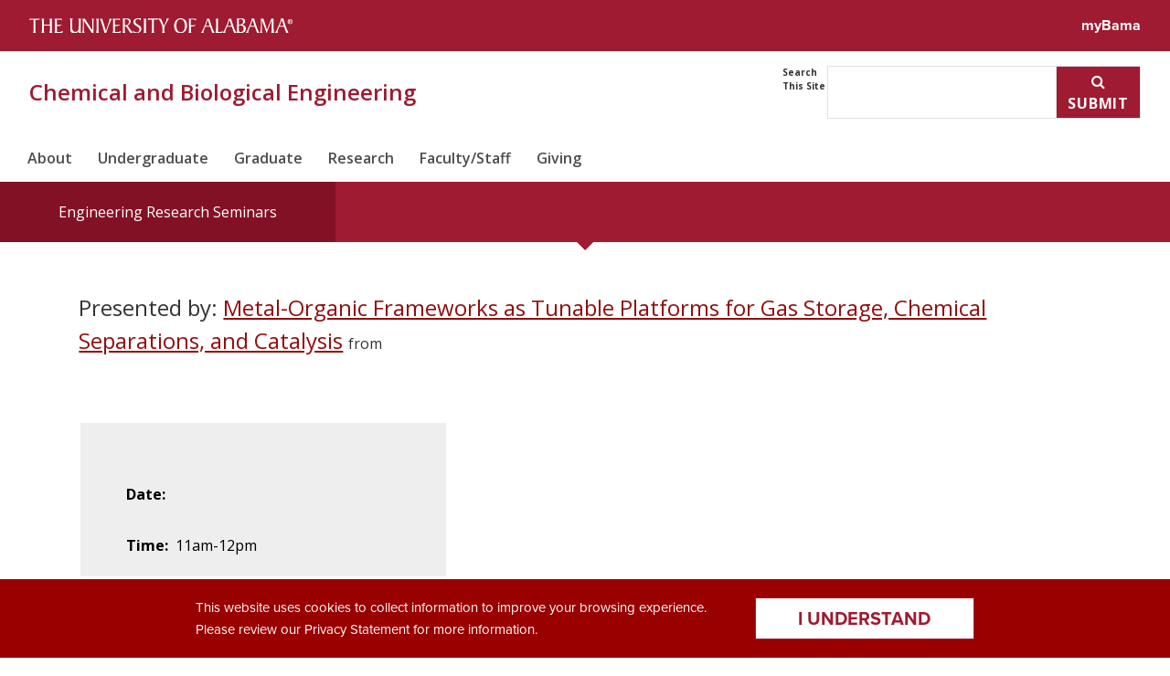

--- FILE ---
content_type: text/html; charset=UTF-8
request_url: https://che.eng.ua.edu/seminars/metal-organic-frameworks-as-tunable-platforms-for-gas-storage-chemical-separations-and-catalysis/
body_size: 44268
content:
<!DOCTYPE html>

<html class="no-js" lang="en-US">
	<head>
		<meta charset="UTF-8">
		<meta name="viewport" content="width=device-width, initial-scale=1.0" >
        <meta http-equiv="X-UA-Compatible" content="IE=edge">
				<!-- Global site tag (gtag.js) - Google Analytics  -->
				<!-- Google tag (gtag.js) -->
				<script async src="https://www.googletagmanager.com/gtag/js?id=AW-16672813593"> </script> <script>   window.dataLayer = window.dataLayer || [];   function gtag(){dataLayer.push(arguments);}   gtag('js', new Date());   gtag('config', 'AW-16672813593'); </script>
				<!-- Google Tag Manager -->
						 <script>(function(w,d,s,l,i){w[l]=w[l]||[];w[l].push({'gtm.start':
												 new Date().getTime(),event:'gtm.js'});var f=d.getElementsByTagName(s)[0],
										 j=d.createElement(s),dl=l!='dataLayer'?'&l='+l:'';j.async=true;j.src=
										 'https://www.googletagmanager.com/gtm.js?id='+i+dl;f.parentNode.insertBefore(j,f);
								 })(window,document,'script','dataLayer','GTM-58LMLN6');</script>
						 <!-- End Google Tag Manager -->

						 <!-- Global site tag (gtag.js) - Google Analytics -->
						 <script async src="https://www.googletagmanager.com/gtag/js?id=UA-23707392-1"></script>
						 <script>
								 window.dataLayer = window.dataLayer || [];
								 function gtag(){dataLayer.push(arguments);}
								 gtag('js', new Date());

								 gtag('config', 'UA-23707392-1');
						 </script>

        <link rel="apple-touch-icon" sizes="57x57" href="https://che.eng.ua.edu/wp-content/themes/ua-harper/assets/favicons/apple-touch-icon-57x57.png" />
        <link rel="apple-touch-icon" sizes="60x60" href="https://che.eng.ua.edu/wp-content/themes/ua-harper/assets/favicons/apple-touch-icon-60x60.png" />
        <link rel="apple-touch-icon" sizes="72x72" href="https://che.eng.ua.edu/wp-content/themes/ua-harper/assets/favicons/apple-touch-icon-72x72.png" />
        <link rel="apple-touch-icon" sizes="76x76" href="https://che.eng.ua.edu/wp-content/themes/ua-harper/assets/favicons/apple-touch-icon-76x76.png" />
        <link rel="apple-touch-icon" sizes="114x114" href="https://che.eng.ua.edu/wp-content/themes/ua-harper/assets/favicons/apple-touch-icon-114x114.png" />
        <link rel="apple-touch-icon" sizes="120x120" href="https://che.eng.ua.edu/wp-content/themes/ua-harper/assets/favicons/apple-touch-icon-120x120.png" />
        <link rel="apple-touch-icon" sizes="144x144" href="https://che.eng.ua.edu/wp-content/themes/ua-harper/assets/favicons/apple-touch-icon-144x144.png" />
        <link rel="apple-touch-icon" sizes="152x152" href="https://che.eng.ua.edu/wp-content/themes/ua-harper/assets/favicons/apple-touch-icon-152x152.png" />
        <link rel="apple-touch-icon" sizes="180x180" href="https://che.eng.ua.edu/wp-content/themes/ua-harper/assets/favicons/apple-touch-icon-180x180.png" />
        <link rel="icon" type="image/png" href="https://che.eng.ua.edu/wp-content/themes/ua-harper/assets/favicons/favicon-32x32.png" sizes="32x32" />
        <link rel="icon" type="image/png" href="https://che.eng.ua.edu/wp-content/themes/ua-harper/assets/favicons/android-chrome-192x192.png" sizes="192x192" />
        <link rel="icon" type="image/png" href="https://che.eng.ua.edu/wp-content/themes/ua-harper/assets/favicons/favicon-96x96.png" sizes="96x96" />
        <link rel="icon" type="image/png" href="https://che.eng.ua.edu/wp-content/themes/ua-harper/assets/favicons/favicon-16x16.png" sizes="16x16" />
        <link rel="manifest" href="https://che.eng.ua.edu/wp-content/themes/ua-harper/assets/favicons/manifest.json" />
        <link rel="mask-icon" href="https://che.eng.ua.edu/wp-content/themes/ua-harper/assets/favicons/safari-pinned-tab.svg" color="#990000" />
        <link rel="shortcut icon" href="https://che.eng.ua.edu/wp-content/themes/ua-harper/assets/favicons/favicon.ico" />
        <meta name="msapplication-TileColor" content="#990000" />
        <meta name="msapplication-TileImage" content="https://che.eng.ua.edu/wp-content/themes/ua-harper/assets/favicons/mstile-144x144.png" />
        <meta name="msapplication-config" content="https://che.eng.ua.edu/wp-content/themes/ua-harper/assets/favicons/browserconfig.xml" />
        <meta name="theme-color" content="#ffffff" />

			<!-- FontAwesome Icons -->
	  	<!-- script src="https://kit.fontawesome.com/0d33bfa3d5.js" crossorigin="anonymous"></script -->
	<link href="https://che.eng.ua.edu/wp-content/themes/ua-theme/assets/css/font-awesome.min.css?ver=4.6.2" rel="stylesheet" />
	<link href="https://netdna.bootstrapcdn.com/font-awesome/4.0.3/css/font-awesome.css" rel="stylesheet" type="text/css">
	<link rel="stylesheet" href="https://use.fontawesome.com/releases/v5.7.2/css/all.css" integrity="sha384-fnmOCqbTlWIlj8LyTjo7mOUStjsKC4pOpQbqyi7RrhN7udi9RwhKkMHpvLbHG9Sr" crossorigin="anonymous">

		<!-- FontAwesome Backup Icons -->
		<link href="https://che.eng.ua.edu/wp-content/themes/2023Eng-php-ver/assets/fontawesome-6.5.2-web/css/fontawesome.css" rel="stylesheet" />
    <link href="https://che.eng.ua.edu/wp-content/themes/2023Eng-php-ver/assets/fontawesome-6.5.2-web/css/brands.css" rel="stylesheet" />
    <link href="https://che.eng.ua.edu/wp-content/themes/2023Eng-php-ver/assets/fontawesome-6.5.2-web/css/solid.css" rel="stylesheet" />



<!-- HEADER FOOTER CSS -->
		<style>
		/* =================================================================
		/* University of Alabama
		================================================================= */
		@import 'https://use.typekit.net/ivh1kiq.css';
		/* =================================================================
		/* SECTION Brand UI
		================================================================= */
		/* =================================================================
		/* SECTION Brand Bar
		================================================================= */
		.ua_minerva .ua_brand-bar {
		  color: white;
		  background: var(--ua_color-text--link, #9e1b32);
		  font: var(--ua_typeset--small, 1rem/1.5rem var(--ua_font--body, proxima-nova, sans-serif));
			width: 100%;
		}

		.ua_minerva .ua_brand-bar_content {
		  display: -ms-flexbox;
		  display: flex;
		  -ms-flex-wrap: nowrap;
		  flex-wrap: nowrap;
		  -ms-flex-pack: justify;
		  justify-content: space-between;
		  width: 100%;
		  max-width: var(--ua_layout-width--wide, 78rem);
		  margin: auto;
		}

		.ua_minerva .ua_brand-bar_logo {
		  box-sizing: border-box;
		  display: -ms-flexbox;
		  display: flex;
		  -ms-flex-wrap: wrap;
		  flex-wrap: wrap;
		  -ms-flex-align: center;
		  align-items: center;
		  position: relative;
		  width: 20rem;
		  max-width: 100%;
		  padding: var(--ua_space--2, 1rem);
		}

		.ua_minerva .ua_brand-bar_logo img {
		  width: 100%;
		}

		.ua_minerva a.ua_brand-bar_logo:hover,
		.ua_minerva a.ua_brand-bar_logo:focus,
		.ua_minerva a.ua_brand-bar_link:hover,
		.ua_minerva a.ua_brand-bar_link:focus {
		  background-color: var(--ua_color-text--link-hover, #821E2E);
		}

		.ua_minerva .ua_brand-bar_link {
		  color: var(--ua_color-text--link-inverse, white);
		  font-weight: var(--ua_weight--bold, 700);
		  text-decoration: none;
		  padding: var(--ua_space--2, 1rem);
		}

		/* !SECTION Header Menu */
		/* =================================================================
		/* SECTION Main Menu
		================================================================= */
		.ua_minerva .ua_title-bar {
		    background: var(--ua_color-background--element, #f2f3f4);
		    border-bottom: 1px solid var(--ua_color-background--chip, #dfe2e5);
		}
		.ua_minerva .ua_title-bar_content {
		    box-sizing: border-box;
		    position: relative;
		    display: flex;
		    flex-wrap: wrap;
		    align-items: center;
		    justify-content: space-between;
		    width: 100%;
		    max-width:  var(--ua_layout-width--wide, 78rem);
		    margin: auto;
		    padding: var(--ua_space--flow-half, calc(var(--ua_space--flow, 2rem) / 2)) var(--ua_space--gutter, 1rem);
		    gap: var(--ua_space--flow-half, calc(var(--ua_space--flow, 2rem) / 2));
		}
		.ua_minerva .ua_title-bar_title-group {
    display: flex
;
    flex-direction: column;
}
.ua_minerva a.ua_title-bar_name {
    font-size: var(--ua_font-size--medium, 1.5rem);
    line-height: var(--ua_line-height--medium, 2rem);
    font-weight: var(--ua_weight--semibold, 600);
    color: var(--ua_color-text--link, #9e1b32);
    text-decoration: none;
}.ua_minerva .ua_title-bar .ua_title-bar_expander {
    display: flex
;
    flex-direction: column;
    align-items: center;
    color: inherit;
    background: none;
    border: none;
}.ua_minerva button, .ua_minerva input[type=submit], .ua_minerva input[type=reset], .ua_minerva input[type=button] {
    text-transform: uppercase;
    letter-spacing: 0.05em;
    font-weight: var(--ua_weight--bold, 700);
    box-sizing: border-box;
    display: inline-block;
    width: fit-content;
    max-width: fit-content;
    text-decoration: none;
    padding: var(--ua_space--inline-block-padding, 0.25em 0.75em);
    color: var(--ua_color-background--surface, #ffffff);
    background-color: var(--ua_color-text--link, #9e1b32);
    border: 2px solid var(--ua_color-text--link, #9e1b32);
    flex-grow: 0;
    flex-basis: content;
}.ua_minerva button, .ua_minerva input, .ua_minerva select, .ua_minerva textarea, .ua_minerva datalist {
    font-family: inherit;
    font-size: 100%;
    line-height: inherit;
    box-sizing: border-box;
    padding: var(--ua_space--inline-block-padding, 0.25em 0.75em);
    border: 1px solid var(--ua_color-background--chip, #dfe2e5);
    margin: 0;
}
.ua_minerva .alone-primary-nav .primary-nav {
    border-bottom: 0;
}
		@media (min-width: 58rem) {
		    .ua_minerva .ua_title-bar {
		        background: none;
		    }
				.ua_minerva .ua_title-bar .ua_title-bar_expander {
		        display: none;
		    }
		    .ua_minerva .ua_title-bar_expander-row {
		        width: auto;
		    }
				.ua_minerva .ua_title-bar_search {
		width: auto;
}
		}

		/* !SECTION header search */
		.ua_minerva .ua_title-bar .ua_title-bar_search[aria-hidden=false] {
		display: flex
;
}
.ua_minerva .ua_title-bar_search input, .ua_minerva .ua_title-bar_search button {
    font-size: var(--ua_font-size--small, 1rem);
    line-height: var(--ua_line-height--small, 1.5rem);
		margin-left: -5px;
		border-radius: 0;
}.ua_minerva select, .ua_minerva textarea, .ua_minerva datalist {
    width: 100%;
}.ua_minerva button, .ua_minerva input, .ua_minerva select, .ua_minerva textarea, .ua_minerva datalist {
    font-family: inherit;
    font-size: 100%;
    line-height: inherit;
    box-sizing: border-box;
    padding: var(--ua_space--inline-block-padding, 0.25em 0.75em);
    border: 1px solid var(--ua_color-background--chip, #dfe2e5);
    margin: 0;
}
.ua_minerva * {
    scroll-margin-top: var(--ua_space--flow, 2rem);
    scroll-margin-bottom: var(--ua_space--flow, 2rem);
    box-sizing: border-box;
    margin: 0;
    padding: 0;
    hyphens: manual;
}
/* =================================================================
/* SECTION Primary Navigation
================================================================= */
.sub-menu {border-left: 3px #821E2E solid;}
.ua_minerva header nav ul {justify-content: flex-start !important;  }
.ua_minerva nav ul {justify-content: flex-start !important;  }
.alone-primary-nav a:hover, .alone-primary-nav a:focus {
    color: #821E2E !important;
}
.alone-primary-nav a {
    min-height: 37px !important;
	}
.menu-item-has-children:after {
	content: "\f0d7";
	  float: right;
	  border: none;
	  font-family: 'FontAwesome';
		font-size: 18px;
	    margin-top: 16px;
	    margin-right: 10px;
}
.menu-item-has-children.selected:after, .menu-item-has-children:hover:after {content: "\f0d8";}

.menu-item-has-children {
	border-bottom: 3px #ffffff solid;
	}
.menu-item-has-children:hover {
border-bottom: 3px #821E2E solid;
}

.menu-item-has-children::after:hover {
content: "\2B9D";
}
.alone-primary-nav a::before, .alone-primary-nav a::after {
  display:none !important;
}
.alone-primary-nav .primary-nav {margin-top: -1px !important;}
.alone-primary-nav .menu {width: 100%;
    max-width: var(--ua_layout-width--wide, 78rem);
    margin: auto; }
.universal-nav-active .fa::before {content: "\f00d"  !important; color: #333 !important; font-size:17px;}

@media screen and (max-width: 67.5625em) {
.menu-item-has-children:after {display: none;}
#menu-main-menu .sub-menu {display: none;}

}
@media screen and (min-width: 33.4375em) and (max-width: 63.4375em) {
    .alone-primary-nav li {
        flex: 1 1 100% !important;
    }
		  .alone-primary-nav a {
				text-align: left !important;
				align-self: flex-start !important;
				justify-content: flex-start !important;
			}
			.alone-primary-nav.mobile-expand li {
		    place-content: flex-start !important;
		}
}
		@media  (min-width:  1170px;) {
		   .ua_minerva  .ua_title-bar_expander-row {width: 100% !important;}
		    }

		/* !SECTION Footer Area (sligtly customized) */
		/* =================================================================
		/* SECTION Main Footer
		================================================================= */
		.ua_minerva .ua_site-footer h1, .ua_minerva .ua_site-footer h2, .ua_minerva .ua_site-footer h3, .ua_minerva .ua_site-footer h4 {
    font-weight: var(--ua_weight--bold, 700);
		}
		.ua_minerva .eng-seminar-list li:hover a {color: #ffffff !important;}
		.ua_minerva .eng-seminar-list a:hover {color: #ffffff !important;}
		.ua_minerva .ua_site-footer h1, .ua_minerva .ua_site-footer h2, .ua_minerva .ua_site-footer h3, .ua_minerva .ua_site-footer h4, .ua_minerva .ua_site-footer h5, .ua_minerva .ua_site-footer h6 {
		    font-family: var(--ua_font--heading, proxima-nova, sans-serif);
		}
		.ua_minerva .ua_site-footer h2 {
		    font-size: var(--ua_font-size--medium, 1.5rem);
		    line-height: var(--ua_line-height--medium, 2rem);
		}
		.ua_minerva .is-layout-flex {
		    display: flex;
				gap: var(--ua_space--flex-gap, 1rem);
		}
		.ua_minerva h4 {margin-bottom: 20px;}
		.ua_minerva .ua_site-footer .ua_site-footer_denny-chimes {
		    display: block;
		    width: 100%;
		    max-width: 3rem;
		    height: 13rem;
		    background-color: var(--ua_color-accent--primary, #9e1b32);
		    margin-bottom: calc(var(--ua_space--flow-double, calc(var(--ua_space--flow, 2rem) * 2)) * -1);
		    mask-size: contain;
		    mask-repeat: no-repeat;
		    mask-image: url(https://assetfiles.ua.edu/brand/logos/Denny_Chimes-Crimson.svg);
		}
		.ua_minerva .ua_site-footer .ua_site-footer_ua-systems {
    margin-bottom: calc(var(--ua_space--flow, 2rem) * -1);
    max-width: 15rem;
		}
		.ua_minerva img[src$=".svg"] {
		    height: auto;
		    width: 100%;
		    max-width: none;
		}
		.ua_minerva img, .ua_minerva figure, .ua_minerva video, .ua_minerva .media-wrapper {
		    display: inline;
		    width: auto;
		}
		.ua_minerva .ua_site-footer_logos {
		    display: grid
		;
		    gap: var(--ua_space--flow-half, calc(var(--ua_space--flow, 2rem) / 2));
		    grid-template-columns: 3fr 1fr;
		    position: relative;
		    place-content: end;
		    place-items: end;
		}
		.ua_minerva .ua_visually-hidden:not(:focus, :active) {
		    clip: rect(0 0 0 0);
		    clip-path: inset(50%);
		    height: 1px;
		    overflow: hidden;
		    position: absolute;
		    white-space: nowrap;
		    width: 1px;
		}
			.ua_minerva	.ua_site-footer {
				    background: #f2f3f4;
				    font-size: 1rem;
				    line-height: 1.25rem;
				    border-top: 3px solid #9e1b32;
				}
				.ua_minerva .is-layout-flex > :is(*, div) {
		    margin: 0;
		}
		.ua_minerva .wp-block-column {
		    flex-grow: 1;
		    min-width: 0;
		    overflow-wrap: break-word;
		    word-break: break-word;
		}
		@media (min-width: 782px) {
		   .ua_minerva  .wp-block-columns:not(.is-not-stacked-on-mobile)>.wp-block-column {
		        flex-basis: 0;
		        flex-grow: 1;
		    }
		}
		@media (min-width: 40em) {
		    .ua_minerva .ua_site-footer_container {
		        grid-template-columns: 3fr 1fr;
		        gap: var(--ua_space--flow-half, calc(var(--ua_space--flow, 2rem) / 2));
		    }
		}
		.ua_minerva .ua_site-footer_container {
		    --ua_space--flow: var(--ua_space--flow-half);
		    box-sizing: border-box;
		    display: grid
		;
		    width: 100%;
		    max-width: var(--ua_layout-width--wide, calc(var(--ua_layout-width--content, 58rem) + var(--ua_layout-width--sidebar, 18rem) + var(--ua_space--gutter, 1rem)));
		    margin: auto;
		    position: relative;
		    padding: var(--ua_space--flow-double, calc(var(--ua_space--flow, 2rem) * 2)) var(--ua_space--gutter, 1rem);
		}
		.ua_minerva * {
		    scroll-margin-top: var(--ua_space--flow, 2rem);
		    scroll-margin-bottom: var(--ua_space--flow, 2rem);
		    box-sizing: border-box;
		    margin: 0;
		    padding: 0;
		    hyphens: manual;
		}

		/* !SECTION Brand Bar */
		/* =================================================================
		/* SECTION Brand Footer
		================================================================= */
		.ua_minerva .ua_brand-footer {
		  color: white;
		  background: var(--ua_color-text--link, #9e1b32);
		  font: var(--ua_typeset--xsmall, 0.75rem/1rem var(--ua_font--body, proxima-nova, sans-serif));
		}

		.ua_minerva .ua_brand-footer a[href] {
		  color: inherit;
		  text-decoration: none;
		  font: inherit;
		  font-weight: var(--ua_weight--semibold, 600);
		}

		.ua_minerva .ua_brand-footer a[href]:hover,
		.ua_minerva .ua_brand-footer a[href]:focus {
		  color: white;
		  text-decoration: underline;
		  text-decoration-thickness: 1.5px;
		}

		.ua_minerva .ua_brand-footer ol,
		.ua_minerva .ua_brand-footer ul,
		.ua_minerva .ua_brand-footer p {
		  list-style: none;
		  margin: 0;
		  padding: 0;
			font-size: .75rem;
		}
	.ua_minerva	.ua_brand-footer ul li {
		    margin-top: 7px !important;
		}
		footer nav li + li {
		     margin-top: 7.5px !important;
		}
		.ua_minerva .ua_brand-footer_content {
		  box-sizing: border-box;
		  max-width: var(--ua_layout-width--wide, 78rem);
		  padding: var(--ua_space--2, 1rem);
		  row-gap: var(--ua_space--gap, 2rem);
		  display: -ms-flexbox;
		  display: flex;
		  -ms-flex-wrap: wrap;
		  flex-wrap: wrap;
		  -ms-flex-pack: justify;
		  justify-content: space-between;
		  -ms-flex-align: center;
		  align-items: center;
		  width: 100%;
		  margin: auto;
		}

		.ua_minerva .ua_brand-footer_logo-copyright,
		.ua_minerva .ua_brand-footer_link-list {
		  display: -ms-flexbox;
		  display: flex;
		  -webkit-column-gap: var(--ua_space--2, 1rem);
		  -moz-column-gap: var(--ua_space--2, 1rem);
		  column-gap: var(--ua_space--2, 1rem);
		}

		.ua_minerva .ua_brand-footer_link-list {
		  -ms-flex-wrap: wrap;
		  flex-wrap: wrap;
		}

		.ua_minerva .ua_brand-footer_logo-copyright span {
		  display: block;
		}

		.ua_minerva .ua_brand-footer .ua_brand-footer_logo-copyright img {
		  max-height: 4.5em;
		  max-width: 4.5em;
		  margin: 0;
		}

		@media (max-width: 400px) {
		  .ua_minerva .ua_brand-footer_logo-copyright a {
		    display: block;
		  }
		  .ua_minerva .ua_brand-footer .ua_brand-footer_logo-copyright img {
		    max-height: 5.5em;
		    max-width: 5.5em;
		  }
		}
		/* !SECTION Brand Footer */
		/* !SECTION Brand UI */
		/*# sourceMappingURL=header.css.map */
		</style>

		<!-- Bootstrap Fallback CSS file -->
		<link href="https://che.eng.ua.edu/wp-content/themes/2023Eng-php-ver/assets/css/bootstrap-old-eng.css" rel="stylesheet" />

		<!-- Custom CSS file -->
		<link href="https://che.eng.ua.edu/wp-content/themes/2023Eng-php-ver/assets/css/eng-styles.css" rel="stylesheet" />

		<title>Metal-Organic Frameworks as Tunable Platforms for Gas Storage, Chemical Separations, and Catalysis &#8211; Chemical and Biological Engineering</title>
<meta name='robots' content='max-image-preview:large' />
	<style>img:is([sizes="auto" i], [sizes^="auto," i]) { contain-intrinsic-size: 3000px 1500px }</style>
	<link rel='dns-prefetch' href='//fonts.googleapis.com' />
<link rel='dns-prefetch' href='//use.typekit.net' />
<link rel='stylesheet' id='wp-block-library-css' href='https://che.eng.ua.edu/wp-includes/css/dist/block-library/style.min.css' type='text/css' media='all' />
<style id='classic-theme-styles-inline-css' type='text/css'>
/*! This file is auto-generated */
.wp-block-button__link{color:#fff;background-color:#32373c;border-radius:9999px;box-shadow:none;text-decoration:none;padding:calc(.667em + 2px) calc(1.333em + 2px);font-size:1.125em}.wp-block-file__button{background:#32373c;color:#fff;text-decoration:none}
</style>
<link rel='stylesheet' id='news-feed-css' href='https://che.eng.ua.edu/wp-content/themes/ua-harper/blocks/news-feed/style.css' type='text/css' media='all' />
<style id='global-styles-inline-css' type='text/css'>
:root{--wp--preset--aspect-ratio--square: 1;--wp--preset--aspect-ratio--4-3: 4/3;--wp--preset--aspect-ratio--3-4: 3/4;--wp--preset--aspect-ratio--3-2: 3/2;--wp--preset--aspect-ratio--2-3: 2/3;--wp--preset--aspect-ratio--16-9: 16/9;--wp--preset--aspect-ratio--9-16: 9/16;--wp--preset--color--black: #000000;--wp--preset--color--cyan-bluish-gray: #abb8c3;--wp--preset--color--white: #ffffff;--wp--preset--color--pale-pink: #f78da7;--wp--preset--color--vivid-red: #cf2e2e;--wp--preset--color--luminous-vivid-orange: #ff6900;--wp--preset--color--luminous-vivid-amber: #fcb900;--wp--preset--color--light-green-cyan: #7bdcb5;--wp--preset--color--vivid-green-cyan: #00d084;--wp--preset--color--pale-cyan-blue: #8ed1fc;--wp--preset--color--vivid-cyan-blue: #0693e3;--wp--preset--color--vivid-purple: #9b51e0;--wp--preset--gradient--vivid-cyan-blue-to-vivid-purple: linear-gradient(135deg,rgba(6,147,227,1) 0%,rgb(155,81,224) 100%);--wp--preset--gradient--light-green-cyan-to-vivid-green-cyan: linear-gradient(135deg,rgb(122,220,180) 0%,rgb(0,208,130) 100%);--wp--preset--gradient--luminous-vivid-amber-to-luminous-vivid-orange: linear-gradient(135deg,rgba(252,185,0,1) 0%,rgba(255,105,0,1) 100%);--wp--preset--gradient--luminous-vivid-orange-to-vivid-red: linear-gradient(135deg,rgba(255,105,0,1) 0%,rgb(207,46,46) 100%);--wp--preset--gradient--very-light-gray-to-cyan-bluish-gray: linear-gradient(135deg,rgb(238,238,238) 0%,rgb(169,184,195) 100%);--wp--preset--gradient--cool-to-warm-spectrum: linear-gradient(135deg,rgb(74,234,220) 0%,rgb(151,120,209) 20%,rgb(207,42,186) 40%,rgb(238,44,130) 60%,rgb(251,105,98) 80%,rgb(254,248,76) 100%);--wp--preset--gradient--blush-light-purple: linear-gradient(135deg,rgb(255,206,236) 0%,rgb(152,150,240) 100%);--wp--preset--gradient--blush-bordeaux: linear-gradient(135deg,rgb(254,205,165) 0%,rgb(254,45,45) 50%,rgb(107,0,62) 100%);--wp--preset--gradient--luminous-dusk: linear-gradient(135deg,rgb(255,203,112) 0%,rgb(199,81,192) 50%,rgb(65,88,208) 100%);--wp--preset--gradient--pale-ocean: linear-gradient(135deg,rgb(255,245,203) 0%,rgb(182,227,212) 50%,rgb(51,167,181) 100%);--wp--preset--gradient--electric-grass: linear-gradient(135deg,rgb(202,248,128) 0%,rgb(113,206,126) 100%);--wp--preset--gradient--midnight: linear-gradient(135deg,rgb(2,3,129) 0%,rgb(40,116,252) 100%);--wp--preset--font-size--small: 13px;--wp--preset--font-size--medium: 20px;--wp--preset--font-size--large: 36px;--wp--preset--font-size--x-large: 42px;--wp--preset--font-size--normal: 16px;--wp--preset--spacing--20: 0.44rem;--wp--preset--spacing--30: 0.67rem;--wp--preset--spacing--40: 1rem;--wp--preset--spacing--50: 1.5rem;--wp--preset--spacing--60: 2.25rem;--wp--preset--spacing--70: 3.38rem;--wp--preset--spacing--80: 5.06rem;--wp--preset--shadow--natural: 6px 6px 9px rgba(0, 0, 0, 0.2);--wp--preset--shadow--deep: 12px 12px 50px rgba(0, 0, 0, 0.4);--wp--preset--shadow--sharp: 6px 6px 0px rgba(0, 0, 0, 0.2);--wp--preset--shadow--outlined: 6px 6px 0px -3px rgba(255, 255, 255, 1), 6px 6px rgba(0, 0, 0, 1);--wp--preset--shadow--crisp: 6px 6px 0px rgba(0, 0, 0, 1);}:where(.is-layout-flex){gap: 0.5em;}:where(.is-layout-grid){gap: 0.5em;}body .is-layout-flex{display: flex;}.is-layout-flex{flex-wrap: wrap;align-items: center;}.is-layout-flex > :is(*, div){margin: 0;}body .is-layout-grid{display: grid;}.is-layout-grid > :is(*, div){margin: 0;}:where(.wp-block-columns.is-layout-flex){gap: 2em;}:where(.wp-block-columns.is-layout-grid){gap: 2em;}:where(.wp-block-post-template.is-layout-flex){gap: 1.25em;}:where(.wp-block-post-template.is-layout-grid){gap: 1.25em;}.has-black-color{color: var(--wp--preset--color--black) !important;}.has-cyan-bluish-gray-color{color: var(--wp--preset--color--cyan-bluish-gray) !important;}.has-white-color{color: var(--wp--preset--color--white) !important;}.has-pale-pink-color{color: var(--wp--preset--color--pale-pink) !important;}.has-vivid-red-color{color: var(--wp--preset--color--vivid-red) !important;}.has-luminous-vivid-orange-color{color: var(--wp--preset--color--luminous-vivid-orange) !important;}.has-luminous-vivid-amber-color{color: var(--wp--preset--color--luminous-vivid-amber) !important;}.has-light-green-cyan-color{color: var(--wp--preset--color--light-green-cyan) !important;}.has-vivid-green-cyan-color{color: var(--wp--preset--color--vivid-green-cyan) !important;}.has-pale-cyan-blue-color{color: var(--wp--preset--color--pale-cyan-blue) !important;}.has-vivid-cyan-blue-color{color: var(--wp--preset--color--vivid-cyan-blue) !important;}.has-vivid-purple-color{color: var(--wp--preset--color--vivid-purple) !important;}.has-black-background-color{background-color: var(--wp--preset--color--black) !important;}.has-cyan-bluish-gray-background-color{background-color: var(--wp--preset--color--cyan-bluish-gray) !important;}.has-white-background-color{background-color: var(--wp--preset--color--white) !important;}.has-pale-pink-background-color{background-color: var(--wp--preset--color--pale-pink) !important;}.has-vivid-red-background-color{background-color: var(--wp--preset--color--vivid-red) !important;}.has-luminous-vivid-orange-background-color{background-color: var(--wp--preset--color--luminous-vivid-orange) !important;}.has-luminous-vivid-amber-background-color{background-color: var(--wp--preset--color--luminous-vivid-amber) !important;}.has-light-green-cyan-background-color{background-color: var(--wp--preset--color--light-green-cyan) !important;}.has-vivid-green-cyan-background-color{background-color: var(--wp--preset--color--vivid-green-cyan) !important;}.has-pale-cyan-blue-background-color{background-color: var(--wp--preset--color--pale-cyan-blue) !important;}.has-vivid-cyan-blue-background-color{background-color: var(--wp--preset--color--vivid-cyan-blue) !important;}.has-vivid-purple-background-color{background-color: var(--wp--preset--color--vivid-purple) !important;}.has-black-border-color{border-color: var(--wp--preset--color--black) !important;}.has-cyan-bluish-gray-border-color{border-color: var(--wp--preset--color--cyan-bluish-gray) !important;}.has-white-border-color{border-color: var(--wp--preset--color--white) !important;}.has-pale-pink-border-color{border-color: var(--wp--preset--color--pale-pink) !important;}.has-vivid-red-border-color{border-color: var(--wp--preset--color--vivid-red) !important;}.has-luminous-vivid-orange-border-color{border-color: var(--wp--preset--color--luminous-vivid-orange) !important;}.has-luminous-vivid-amber-border-color{border-color: var(--wp--preset--color--luminous-vivid-amber) !important;}.has-light-green-cyan-border-color{border-color: var(--wp--preset--color--light-green-cyan) !important;}.has-vivid-green-cyan-border-color{border-color: var(--wp--preset--color--vivid-green-cyan) !important;}.has-pale-cyan-blue-border-color{border-color: var(--wp--preset--color--pale-cyan-blue) !important;}.has-vivid-cyan-blue-border-color{border-color: var(--wp--preset--color--vivid-cyan-blue) !important;}.has-vivid-purple-border-color{border-color: var(--wp--preset--color--vivid-purple) !important;}.has-vivid-cyan-blue-to-vivid-purple-gradient-background{background: var(--wp--preset--gradient--vivid-cyan-blue-to-vivid-purple) !important;}.has-light-green-cyan-to-vivid-green-cyan-gradient-background{background: var(--wp--preset--gradient--light-green-cyan-to-vivid-green-cyan) !important;}.has-luminous-vivid-amber-to-luminous-vivid-orange-gradient-background{background: var(--wp--preset--gradient--luminous-vivid-amber-to-luminous-vivid-orange) !important;}.has-luminous-vivid-orange-to-vivid-red-gradient-background{background: var(--wp--preset--gradient--luminous-vivid-orange-to-vivid-red) !important;}.has-very-light-gray-to-cyan-bluish-gray-gradient-background{background: var(--wp--preset--gradient--very-light-gray-to-cyan-bluish-gray) !important;}.has-cool-to-warm-spectrum-gradient-background{background: var(--wp--preset--gradient--cool-to-warm-spectrum) !important;}.has-blush-light-purple-gradient-background{background: var(--wp--preset--gradient--blush-light-purple) !important;}.has-blush-bordeaux-gradient-background{background: var(--wp--preset--gradient--blush-bordeaux) !important;}.has-luminous-dusk-gradient-background{background: var(--wp--preset--gradient--luminous-dusk) !important;}.has-pale-ocean-gradient-background{background: var(--wp--preset--gradient--pale-ocean) !important;}.has-electric-grass-gradient-background{background: var(--wp--preset--gradient--electric-grass) !important;}.has-midnight-gradient-background{background: var(--wp--preset--gradient--midnight) !important;}.has-small-font-size{font-size: var(--wp--preset--font-size--small) !important;}.has-medium-font-size{font-size: var(--wp--preset--font-size--medium) !important;}.has-large-font-size{font-size: var(--wp--preset--font-size--large) !important;}.has-x-large-font-size{font-size: var(--wp--preset--font-size--x-large) !important;}
:where(.wp-block-post-template.is-layout-flex){gap: 1.25em;}:where(.wp-block-post-template.is-layout-grid){gap: 1.25em;}
:where(.wp-block-columns.is-layout-flex){gap: 2em;}:where(.wp-block-columns.is-layout-grid){gap: 2em;}
:root :where(.wp-block-pullquote){font-size: 1.5em;line-height: 1.6;}
</style>
<link rel='stylesheet' id='ua-cookie-banner-styles-css' href='https://che.eng.ua.edu/wp-content/plugins/cookie-banner-plugin-1.0.0/cookie-banner.css' type='text/css' media='all' />
<link rel='stylesheet' id='google-fonts-css' href='https://fonts.googleapis.com/css?family=Lato:400,700,300|Open+Sans:400,300,600,700' type='text/css' media='all' />
<link rel='stylesheet' id='typekit-fonts-css' href='https://use.typekit.net/pzq0leg.css' type='text/css' media='all' />
<link rel='stylesheet' id='fontawesome-css' href='https://che.eng.ua.edu/wp-content/themes/ua-harper/assets/css/fontawesome.css' type='text/css' media='all' />
<link rel='stylesheet' id='wilson-styles-css' href='https://che.eng.ua.edu/wp-content/themes/ua-harper/assets/css/wilson.css' type='text/css' media='all' />
<link rel="https://api.w.org/" href="https://che.eng.ua.edu/wp-json/" /><link rel="alternate" title="JSON" type="application/json" href="https://che.eng.ua.edu/wp-json/wp/v2/seminars/885" /><link rel="canonical" href="https://che.eng.ua.edu/seminars/metal-organic-frameworks-as-tunable-platforms-for-gas-storage-chemical-separations-and-catalysis/" />
<link rel='shortlink' href='https://che.eng.ua.edu/?p=885' />
<link rel="alternate" title="oEmbed (JSON)" type="application/json+oembed" href="https://che.eng.ua.edu/wp-json/oembed/1.0/embed?url=https%3A%2F%2Fche.eng.ua.edu%2Fseminars%2Fmetal-organic-frameworks-as-tunable-platforms-for-gas-storage-chemical-separations-and-catalysis%2F" />
<link rel="alternate" title="oEmbed (XML)" type="text/xml+oembed" href="https://che.eng.ua.edu/wp-json/oembed/1.0/embed?url=https%3A%2F%2Fche.eng.ua.edu%2Fseminars%2Fmetal-organic-frameworks-as-tunable-platforms-for-gas-storage-chemical-separations-and-catalysis%2F&#038;format=xml" />
</head>

<body class="wp-singular seminars-template-default single single-seminars postid-885 wp-theme-ua-harper wp-child-theme-2023Eng-dept-ver">

<!-- HEADER AREA -->
<header class="ua_minerva site-header">
  <section class="ua_brand-bar">
    <div class="ua_brand-bar_content">
		<a class="skip-to-content-link visually-hidden-focusable fw-bold text-white p-3 bg-primary position-absolute z-3" href="#main">Skip to content</a>
      <a href="https://www.ua.edu" class="ua_brand-bar_logo">
        <img src="https://assetfiles.ua.edu/brand/logos/UA_Wordmark-White.svg" alt="The University of Alabama">
      </a>
      <a href="http://mybama.ua.edu/" class="ua_brand-bar_link">myBama</a>
    </div>
  </section>
<div class="ua_minerva" style="width: 100%;">
	<section id="UA_TitleBar" class="ua_title-bar">
	  <div class="ua_title-bar_content" id="UA_TitleBar_Content">

			<div class="ua_title-bar_expander-row">
	      <div class="ua_title-bar_title-group">
					<a href="https://che.eng.ua.edu" class="ua_title-bar_name">Chemical and Biological Engineering</a>
				</div>
			</div>
			<nav class="brandbar-nav mobile-show" aria-label="Brand Bar Menu" style="float: right;">
	 			<ul>

			 		<li class="expand-search"  style="display: none;">
					 	<button data-toggle="collapse" data-target=".collapse.first" data-text="Collapse">

						</button>
			 	 	</li>
			 		<li class="expand-universal-nav">
					 	<button data-toggle="collapse" data-target=".collapse.second" data-text="Collapse" style="background:none; border:0; color:inherit;">
							 <span class="fa fa-bars" style="font-size: 17px !important;"></span>
							 <span class="screen-reader-visible">Expand Universal Navigation Menu</span>
					 	</button>
			 		</li>
	 			</ul>
			</nav>

<!-- SEARCH -->

	      <form id="UA_TitleSearch" action="https://che.eng.ua.edu" method="GET" class="ua_input-group ua_title-bar_search mobile-hide" role="search" aria-label="Sitewide" aria-hidden="false">
	        <label class="ua_visually-hidden" for="UA_TitleSearch_Input">
	          Search This Site
	        </label>
	        <input type="search" role="searchbox" name="s" id="UA_TitleSearch_Input">
	        <button type="submit">
	          <span class="fa fa-magnifying-glass" title="Submit" aria-hidden="true"></span>
	          <span class="ua_visually-hidden">Submit</span>
	        </button>
	      </form>
	    </div>

			</section>
</div>

<!-- END HEADER-->

<!-- OLD HEADER TESTING -->




	<!-- MOBILE NAV TESTING -->


	<section class="brandbar" style="display: none;">
			<nav class="brandbar-nav" aria-label="Brand Bar Menu">
					<ul>
							<li class="mybama-link"><a href="http://mybama.ua.edu/">myBama</a></li>
							<li class="expand-search">
									<button data-toggle="collapse" data-target=".collapse.first" data-text="Collapse">
											<span class="fa fa-search"></span>
											<span class="screen-reader-visible">Expand Search Input Area
									</span></button>
							</li>
							<li class="expand-universal-nav">
									<button data-toggle="collapse" data-target=".collapse.second" data-text="Collapse">
											<span class="fa fa-bars"></span>
											<span class="screen-reader-visible">Expand Universal Navigation Menu</span>
									</button>
							</li>
					</ul>
			</nav>
	</section>

	<section class="top-search-container collapse second" id="top-search"  style="display: none;"> <!-- needed for dropdown -->

	</section>

	<section class="universal-resources">
			<nav class="universal-nav" aria-label="Universal Navigation">
					<ul>

					</ul>
			</nav>
	</section>

	<!-- END MOBILE NAV TESTING -->


<!-- alone-primary-nav is only here to try some things out -->
<section class="alone-primary-nav">
		<nav class="primary-nav" aria-label="Primary Navigation">
				<div class="menu"><ul id="menu-main-menu" class=""><li><a href="https://che.eng.ua.edu/about/">About</a></li>
<li><a href="https://che.eng.ua.edu/undergraduate/">Undergraduate</a></li>
<li><a href="https://che.eng.ua.edu/graduate/">Graduate</a></li>
<li><a href="https://che.eng.ua.edu/research/">Research</a></li>
<li><a href="https://che.eng.ua.edu/faculty-staff/">Faculty/Staff</a></li>
<li><a href="https://che.eng.ua.edu/giving/">Giving</a></li>
</ul></div>		</nav>
</section>

</header>

<div class="eng-directory-department-bar">
	<ul style="margin-left: 0;">
		<li class="dept-bar-return mobile-hide"><a href="https://eng.ua.edu/research/seminar-series/">Engineering Research Seminars</a></li>
	
	</ul>
</div><!-- .eng-directory-department-bar -->
<div class="directory-triangle"></div><!-- .directory-triangle -->
<div id="skip-to-content" class="eng-container flex-start third-lvl-padding third-level">
<div class="eng-col flex-start third-level-content">

				<h1 class="breadcrumb-page-title">
									</h1>
				<p style="font-size: 1.5rem; margin-top:-3px;">Presented by: <a href="">Metal-Organic Frameworks as Tunable Platforms for Gas Storage, Chemical Separations, and Catalysis</a> <span style="font-size: 1rem;">from </span></p>

</div></div>

    <section  class="eng-container flex-start third-lvl-padding third-level">

					<div class="eng-degree-box eng-col third-level-content" style="align-self: flex-start; margin-top:0;">
						<p style="no-bottom-spacing"><strong>Date:</strong>	</p>
													<p><strong>Time:</strong> &nbsp;11am-12pm</p>
																				<p><strong>Location:</strong> &nbsp;Hardaway Hall 252</p>
						
					</div>
	 <div class="eng-col flex-start third-level-content no-top-spacing" style="align-self: flex-start;">

			 							 </div>

    </section>


<!-- FOOTER AREA -->
<div class="eng-container ua-eng-name-banner">
  <div class="eng-col">
    <h3 style="margin: 0 auto; text-align: center;"><span class="mobile-hide"><a href="https://ua.edu">The University of Alabama</a> &nbsp; &nbsp; | &nbsp; &nbsp;</span> <a href="https://eng.ua.edu">Lee J. Styslinger Jr. College of Engineering</a></h3>
  </div> <!-- .eng-col -->
</div> <!-- .eng-container .ua-eng-name-banner -->
<footer>
<div class="ua_minerva">
  <section class="ua_site-footer">
  <div class="ua_site-footer_container">
    <div class="ua_site-footer_content">

<div class="wp-block-columns is-layout-flex wp-container-core-columns-is-layout-28f84493 wp-block-columns-is-layout-flex">
<div class="wp-block-column is-layout-flow wp-block-column-is-layout-flow">
  <h4><a href="https://eng.ua.edu/research/seminar-series/"><span class="fa fa-calendar">
      <!-- icon -->
    </span> Upcoming Research Seminars</a></h4>


<div class="ua_component_wrapper  ">
  <ul class="eng-seminar-list"><li><a href="https://eng.ua.edu/seminars/dr-scotta-banta/">February 05 | Research Seminar by Dr. Scotta Banta from Columbia University</a></li><li><a href="https://eng.ua.edu/seminars/dr-rick-luettich/">February 11 | Coastal Science and Coastal Resilience</a></li><li><a href="https://eng.ua.edu/seminars/dr-victor-vasquez/">February 12 | Research Seminar by Dr. Victor Vasquez from University of Nevada-Reno</a></li></ul>   <p style="align-self: flex-end;"><a href="https://eng.ua.edu/research/seminar-series/">More Seminars >></a></p>

</div></div>

<div class="wp-block-column is-layout-flow wp-block-column-is-layout-flow">
  <h4><a href="https://eng.ua.edu/research/#centers"><span class="fa fa-cog">
      <!-- icon -->
  </span> Engineering Research Centers</a></h4>


<div class="ua_component_wrapper  ">  <ul class="eng-footer-normal-links">
    <li><a href="https://ai.eng.ua.edu">Alabama Center for the Advancement of AI</a></li>
        <li>
      <a href="https://eng.ua.edu/research/advanced-manufacturing-and-materials-design-integration/">Center for Advanced Manufacturing and Materials Design Integration</a></li>
    <li><a href="https://www.caps.ua.edu/">Center for Advanced Public Safety</a></li>
   <li>
     <a href="https://cavt.eng.ua.edu/">Center for Advanced Vehicle Technologies</a></li>
     <li>
      <a href="https://poly-sm.ua.edu/">Polymers and Soft Materials Research Center</a></li>
    <li>
     <a href="https://csi.eng.ua.edu/">Center for Sustainable Infrastructure</a></li>
   <li>
     <a href="https://cwqr.ua.edu/">Center for Water Quality Research </a></li>

    <li>
      <a href="https://rsc.ua.edu/">Remote Sensing Center </a></li>
    <li>
      <a href="http://www.ctops.eng.ua.edu/">Center for Transportation Operations, Planning and Safety</a></li>
  </ul></div></div>
</div>
    </div>
    <div class="ua_site-footer_logos">
      <a href="https://uasystem.edu/" target="_blank" rel="noreferrer" class="ua_site-footer_ua-system">
        <img alt="" src="https://assetfiles.ua.edu/brand/logos/UA_System.svg">
        <span class="ua_visually-hidden">Part of the University of Alabama System</span>
      </a>
      <div class="ua_site-footer_denny-chimes" id="DennyChimes"></div>
    </div>
  </div>
</section>
</div>

<!-- FINISHED --->

  <div class="ua_minerva">
  <section class="ua_brand-footer">
    <div class="ua_brand-footer_content">
      <div class="ua_brand-footer_logo-copyright">
        <img src="https://assetfiles.ua.edu/brand/logos/Capstone_A-White.svg" alt="The University of Alabama Logo">
        <p>
          <span>
            <a href="https://www.ua.edu/copyright">Copyright © 2025</a>
            <a href="https://www.ua.edu">The University of Alabama</a>
          </span>
          <span><a href="tel:+12053486010">(205) 348-6010</a></span>
          <span><a href="https://www.ua.edu/contact">Contact UA</a></span>
        </p>
      </div>
      <nav aria-label="Legal Links">
        <ul class="ua_brand-footer_link-list">
          <li><a href="http://accessibility.ua.edu/">Accessibility</a></li>
          <li><a href="https://oie.ua.edu/accreditation">SACSCOC</a></li>
          <li>
            <a href="https://login.ua.edu/cas/login?service=https%3a%2f%2fw.taskstream.com%2fCas%2fLogin%3fpartnerId%3dksh0hphohk">
              Taskstream
            </a>
          </li>
          <li><a href="http://eop.ua.edu/">Equal Opportunity</a></li>
          <li>
            <a href="http://compliance.ua.edu/privacy/dsar/">
              Data Access Request
            </a>
          </li>
          <li><a href="https://www.ua.edu/disclaimer">Disclaimer</a></li>
          <li><a href="https://www.ua.edu/privacy">Privacy</a></li>
        </ul>
      </nav>
    </div>
  </section>
</div>
      </footer>
      <script type="speculationrules">
{"prefetch":[{"source":"document","where":{"and":[{"href_matches":"\/*"},{"not":{"href_matches":["\/wp-*.php","\/wp-admin\/*","\/wp-content\/uploads\/sites\/7\/*","\/wp-content\/*","\/wp-content\/plugins\/*","\/wp-content\/themes\/2023Eng-dept-ver\/*","\/wp-content\/themes\/ua-harper\/*","\/*\\?(.+)"]}},{"not":{"selector_matches":"a[rel~=\"nofollow\"]"}},{"not":{"selector_matches":".no-prefetch, .no-prefetch a"}}]},"eagerness":"conservative"}]}
</script>
<div class="ua_cookie-banner__container" hidden id="ua_cookie-banner__container">
      <div class="ua_cookie-banner__content">
        <p>This website uses cookies to collect information to improve your browsing experience. Please review our <a href="https://www.ua.edu/privacy">Privacy Statement</a> for more information.</p>
        <button>I understand</button>
      </div>
    </div><script type="text/javascript" src="https://che.eng.ua.edu/wp-content/plugins/cookie-banner-plugin-1.0.0/cookie-banner.js" id="ua-cookie-banner-js-js"></script>
<script type="text/javascript" src="https://che.eng.ua.edu/wp-content/themes/ua-harper/assets/js/froogaloop.js" id="froogaloop-js"></script>
<script type="text/javascript" src="https://che.eng.ua.edu/wp-content/themes/ua-harper/assets/js/wilson.js" id="wilson-js-js"></script>
      </body>
      </html>


--- FILE ---
content_type: text/css
request_url: https://che.eng.ua.edu/wp-content/themes/2023Eng-php-ver/assets/css/eng-styles.css
body_size: 60475
content:
@charset "utf-8";
/* 2023 Engineering CSS Document */
/* BASE SITE */
legend {
  border: 0 !important;
}
/* Hide wordpress's empty p tag problem + hides google ads on search results */
p:empty {
   display: none;
}

.gsc-adBlock{
   display: none !important;
	height: 0;
}

h1 {
  font-size: 4em;
}
h2 {
  font-size: 2rem;
}
h3 {
  font-size: 1.5em;
  font-weight: 700;
  margin-top: 30px;
}
h4 {
  margin-bottom: -10px;
  font-size: 1.3em;
}
.eng-container p a {
  text-decoration: underline !important;
}
a {
  text-decoration: none !important;
}
a:hover {
  text-decoration: underline !important;
}
a:active {
  text-decoration: underline !important;
}
table {
  margin-top: 60px;
}
th:first-child {
  width: 320px !important;
}
img {max-width: 100%;}
.eng-center {align-self: center;}
/**** container widths ****/
.container-100 {
  max-width: 100% !important;
  margin: 0 !important;
  padding: 0 !important;
}

.container-92 {  /* special homepage only width */
  max-width: 92% !important;
  margin: auto !important;
}

.container-85 {
  max-width: 85% !important;
  margin: auto !important;
}

.container-80 {
  max-width: 80% !important;
  margin: auto !important;
}

.container-75 {
  max-width: 75% !important;
  margin: auto !important;
}

.container-fixed {
  max-width: 1170px;
  margin: auto !important;
}

/***** normal edits ****/
.link-white {color: #ffffff !important;}
.mobile-show {display:none !important;}
.text-left {text-align: left !important;}
.the-college-brand {
  border-top: 2px #000 solid;
  border-bottom: 2px #000 solid;
  padding: 20px;
  width: fit-content;
  max-width: 300px;
  text-align: center;
  margin: 50px auto -1px auto;
  text-transform: uppercase;
  font-weight: 500;
}
.no-margin {margin:0 !important;}
.no-padding {padding:0 !important;}
.margin-top-15 {
  margin-top: 15px;
}
.margin-top-20 {
  margin-top: 20px;
}
.margin-top-25 {
  margin-top: 25px;
}
.margin-top-30 {
  margin-top: 30px;
}
.margin-top-35 {
  margin-top: 35px;
}
.margin-top-40 {
  margin-top: 40px;
}
.margin-top-45 {
  margin-top: 45px;
}
.margin-top-50 {
  margin-top: 50px;
}
.margin-top-55 {
  margin-top: 55px;
}
.margin-top-60 {
  margin-top: 60px;
}
.max-width-400 {
  max-width: 400px;
}
.max-width-600 {
  max-width: 600px;
}
.max-width-800 {
  max-width: 800px;
}
.has-text-align-center {
  text-align: center;
  align-items: center;
}
.eng-button {
	display: flex;
}
.button-white-outline {
  font-weight: 500 !important;
  background: none;
  color: #fff;
  height: 50px;
  border: 3px #fff solid;
  margin: 40px 50px 20px 50px;
  text-align: center;
  line-height: 44px;
  width: 100%;
}
a.button-white-outline:hover {
  background: #9e1b32;
}
a.button-white-outline:focus {
  background: #9e1b32;
}
.button-red-outline {
  font-weight: 500 !important;
  background: none;
  color: #9e1b32;
  height: 50px;
  border: 3px #9e1b32 solid;
  margin: 30px 0;
  text-align: center;
  line-height: 44px;
  width: 100%;
}
a.button-red-outline:hover {
  background: #9e1b32;
  color: #fff;
}
a.button-red-outline:focus {
  background: #9e1b32;
  color: #fff;
}
.button-red {
  font-weight: 500 !important;
  background: #9e1b32;
  color: #fff;
  height: 50px;
  border: 3px #9e1b32 solid;
  margin: 30px 0;
  text-align: center;
  line-height: 44px;
  width: 100%;
}
a.button-red:hover {
  background: #fff;
  color: #9e1b32;
}
a.button-red:focus {
  background: #fff;
  color: #9e1b32;
}
.responsive-image-cover {
  object-fit: cover;
  height: 100%;
}
.transparent-box-img {
  width: 80% !important;
  position: relative;
  z-index: 10 !important;
}
.div-main-padding-100 {
  padding-bottom: 100px !important;
  padding-top: 100px !important;
}
.eng-section-slanted-grey {
  background: rgb(245, 246, 247);
  background: linear-gradient(
    235deg,
    rgba(245, 246, 247, 1) 0%,
    rgba(245, 246, 247, 1) 47%,
    rgba(238, 238, 238, 1) 47%,
    rgba(238, 238, 238, 1) 54%,
    rgba(227, 227, 227, 1) 54%,
    rgba(227, 227, 227, 1) 100%
  );
}
.eng-section-right-slanted-grey {
  background: rgb(245, 246, 247);
  background: linear-gradient(
    120deg,
    rgba(245, 246, 247, 1) 0%,
    rgba(245, 246, 247, 1) 77%,
    rgba(238, 238, 238, 1) 77%,
    rgba(238, 238, 238, 1) 80%,
    rgba(227, 227, 227, 1) 80%,
    rgba(227, 227, 227, 1) 100%
  );
}
.directory-main-name {
  font-size: 3rem !important;
  text-transform: none;
  font-weight: bold;
  text-align: left;
  margin: 0;
  margin-bottom: -20px;
}
.directory-headings {
  font-size: 3rem;
  text-transform: none;
  font-weight: bold;
  text-align: center;
  margin: 0 0 -40px 0;
  padding: 20px;
}
.contact-envelope-container {
  margin: 0 !important;
  padding: 0.3em 1em !important;
  align-items: center;
}
.directory-envelope {
  font-size: 2em !important;
  font: initial;
  color: #9e1b32 !important;
}
.padding-bottom-60 {
  padding-bottom: 60px;
}
.directory-news-button {
  float: right;
  clear: both;
  margin-right: 5%;
  white-space: nowrap;
}
.eng-section-v-dark-bg {
  background: #231f20;
  background-image: url(https://eng.ua.edu/wp-content/uploads/2023/05/testing-bg-dark.jpg);
  background-repeat: no-repeat;
  background-size: 100%;
  padding: 100px 10%;
  color: #fff;
}
.eng-section-v-dark-bg h2 {
  color: #fff;
}
.eng-section-dark {
  background-color: #302d2e;
  color: #fff;
}
.eng-section-dark h2 {
  color: #fff !important;
}
.eng-section-dark-black {
  background-color: #231f20;
  color: #fff;
 padding: 80px 10%;
}
.eng-section-dark-black h2 {
  color: #fff !important;
}
.eng-section-dark a {
  color: #fff !important;
}
.eng-section-dark a:active {
  color: #fff !important;
}
.eng-section-dark-black a {
  color: #fff !important;
}
.eng-section-dark-black a:active {
  color: #fff !important;
}
.eng-section-red {
  background-color: #9e1b32;
  color: #fff;
}
.eng-section-red a {
  color: #fff !important;
}
.eng-section-red a:active {
  color: #fff !important;
}
.eng-section-red h2 {
  color: #fff;
}
.eng-container {
  display: flex;
  flex-wrap: wrap;
  width: 100%;
}
.eng-main-content {
  width: 100%;
}
.no-text-wrap {white-space: nowrap;}
.eng-col {
  display: flex;
  flex-direction: column;
  flex-basis: 100%;
  flex: 1;
  padding: 1em;
  margin: 2em;
  justify-content: center;
}
.flex-start {
  justify-content: flex-start;
}
.box-bordered {
	background: #2a2627;
    border: 1px solid #2a2627;
	padding-top: 0;
    margin-top: 20px;
    margin-bottom: 10px;
	text-align: center;
}
.large-side-img {
  max-width: 40%;
  margin: 0;
  padding: 0;
  height: 800px;
  overflow: hidden;
}
.large-side-img img {
  object-fit: cover;
  height: 100%;
}
#site-search {
  height: 50px;
  border: 1px #ddd solid;
  border-right: 0;
  width: 100%;
  padding: 12px 20px;
}
.eng-search-button {
  height: 50px;
  border: 1px #9e1b32 solid;
  background-color: #9e1b32;
  clip-path: polygon(0 0, 100% 0, 100% 100%, 0 100%, 15% 50%);
  color: #fff;
}
.no-padding-margin {
  padding: 0;
  margin: 0;
}
.icon-type-lg {
  margin-top: 50px;
  font-size: 5rem !important;
}

/* HOMEPAGE SPECIFIC */
.eng-home-main-img {
  max-height: 900px;
  overflow: hidden;
}
.eng-dept {
  min-width: 25%;
  color: #fff;
  margin: 0;
  padding: 3%;
  justify-content: flex-start;
}
.eng-dept h3 {
  font-weight: bolder;
  border: 1px white solid;
  padding: 20px;
  text-align: center;
}
.eng-section-red .eng-dept .fa {background-color: #9e1b32 !important;}
.eng-section-red .eng-dept .fa:hover {background-color: none !important;}
.eng-section-red .eng-dept:hover h3 { background: #85162a; border: 1px #85162a solid;}
.eng-section-red .eng-dept:hover span {
  color: #fff;
 background: none !important;
}

.eng-major-lead-img {
  width: 40%;
  padding: 0 !important;
  margin: 2em !important;
}
.eng-main-content img {
  object-fit: cover;
  width: 100%;
}

.eng-main-header-home {
  font-size: 4.5em;
  line-height: 2em;
  text-transform: uppercase;
  position: absolute;
  top: 400px;
  color: #fff;
  margin-left: 3%;
  max-width: 53%;
}
.eng-main-header-home h1 {
  font-size: 1.7em;
  line-height: 1.1em;
  text-shadow: 2px 2px 60px rgba(0, 0, 0, 0.7);
}
.eng-homepage-specific h2 {
  font-size: 5rem;
}
.eng-social-search {
  margin-top: -5px;
  background: rgb(245, 246, 247);
  background: linear-gradient(
    235deg,
    rgba(245, 246, 247, 1) 0%,
    rgba(245, 246, 247, 1) 77%,
    rgba(238, 238, 238, 1) 77%,
    rgba(238, 238, 238, 1) 80%,
    rgba(227, 227, 227, 1) 80%,
    rgba(227, 227, 227, 1) 100%
  );
}
.eng-homepage-search-button-area {
  max-width: 200px;
  background: #fff;
}
.eng-homepage-featured .img-area {
  align-items: center;
  max-width: 40%;
}
.eng-homepage-featured img {
 /** max-width: 600px; **/
}
.eng-homepage-featured .text-area {
  padding: 0 15% 0 0;
}
.eng-numbers-first-row {
  padding: 0;
  margin: 1em;
}
.eng-numbers-second-row {
  padding: 0;
  margin: 1em;
  margin-top: -70px;
}

.hompage-intro-text {
  text-align: center;
  max-width: 700px;
  margin: 0 auto;
}
/**** end ****/
.faculty-spotlight {
  max-height: 900px;
  overflow: hidden;
  position: relative;
}
.faculty-spotlight-link {
  color: #fff !important;
  text-decoration: none;
}
.faculty-spotlight-link:hover {
  text-decoration: underline solid 3px;
}
.background-slide-up-fade {
  position: absolute;
  top: 0;
  left: 0;
  background: rgb(0, 0, 0);
  background: linear-gradient(
    57deg,
    rgba(0, 0, 0, 0.85) 50%,
    rgba(0, 0, 0, 0.7) 50%,
    rgba(0, 0, 0, 0.5886729691876751) 58%,
    rgba(0, 0, 0, 0.45) 58%,
    rgba(0, 0, 0, 0.45) 100%
  );
  color: #fff;
  margin: 0;
  height: 100%;
}
.faculty-spot-content {
  width: 60%;
  align-self: center;
  margin-top: 200px;
}
.feature-focus-bar {
  background: #231f20;
  height: 80px;
}
.feature-focus-bar a {
  color: #ffffff !important;
  text-decoration: none;
  text-align: center;
}

.feature-focus-bar-item {
  border: 0;
  clip-path: polygon(0 0, 100% 0, 100% 100%, 0% 100%);
  font-weight: 500 !important;
  background: #231f20;
  height: 100%;
}
.feature-focus-bar-active {
  background: #9e1b32;
  font-weight: 500 !important;
  clip-path: polygon(20% 0%, 80% 0%, 100% 100%, 0% 100%);
  height: 100%;
}
/*** news bg **/
.eng-section-v-light-bg {
  padding: 20px 0 100px 0;
  align-content: flex-start;
  position: relative;
  background: rgba(238, 238, 238, 1);
  background-image: url(https://eng.ua.edu/wp-content/uploads/2023/05/testing-bg-light.jpg);
  background-repeat: no-repeat;
  background-size: 100%;
}
.news-area {
  background: rgb(245, 246, 247);
  background: linear-gradient(
    235deg,
    rgba(245, 246, 247, 1) 0%,
    rgba(245, 246, 247, 1) 47%,
    rgba(238, 238, 238, 1) 47%,
    rgba(238, 238, 238, 1) 54%,
    rgba(227, 227, 227, 1) 54%,
    rgba(227, 227, 227, 1) 100%
  );
  padding: 100px 0 150px 0;
}
.news-padding {
  padding: 1em 2em;
}
.news-dropdown-width {
  width: 65%;
  margin-top: 16px;
}
.news-title-area {
  margin-left: 0;
  padding-left: 0;
}
.news-title {
  text-align: left !important;
  margin: 0 0 0 -40px;
  padding: 0;
}
.news-img-long {
  max-height: 150px;
  overflow: hidden;
  margin-bottom: 20px;

}
.news-img-long img {
  vertical-align: middle;
  margin-top: -50px;

}
/*** Homepage News Section *****/
.main-news-feed {
  max-width: 40%;
  padding-left: 4.25%;
  justify-content: flex-start;
	margin-top: 0;
    padding-top: 0;
    width: 29.7%;
    float: left;
}
.main-news-feed img {
    width: 100%;
	margin-bottom: 27px !important;
}
.main-news-feed ul li {
	list-style: none !important;
}
.main-news-feed .news-img-long {
	max-height: 400px !important;
 }
.full-width-news {max-width: 100%; /*width: 100%;*/}
.mainStory {
	max-width: 40%;
	padding-left: 4.25%;
    justify-content: flex-start;
    margin-top: 0;
    padding-top: 0;
    width: 29.7%;
    float: left;}
.dept-more-news-button {
	width: 50% !important;
    float: right;
    margin-right: 4%;
	margin-top: -20px;
}
#aem .eng-news-box { display: inline-block; vertical-align: top;
    padding: 1em;
    margin-top: 0 !important;
    padding-top: 0;
    justify-content: flex-start;
    width: 23%;
    float: left;
    margin: 2em;}
#che .eng-news-box { display: inline-block; vertical-align: top;
    padding: 1em;
    margin-top: 0 !important;
    padding-top: 0;
    justify-content: flex-start;
    width: 23%;
    float: left;
    margin: 2em;}
#cce .eng-news-box { display: inline-block; vertical-align: top;
    padding: 1em;
    margin-top: 0 !important;
    padding-top: 0;
    justify-content: flex-start;
    width: 23%;
    float: left;
    margin: 2em;}
#cs .eng-news-box { display: inline-block; vertical-align: top;
    padding: 1em;
    margin-top: 0 !important;
    padding-top: 0;
    justify-content: flex-start;
    width: 23%;
    float: left;
    margin: 2em;}
#ece .eng-news-box { display: inline-block; vertical-align: top;
    padding: 1em;
    margin-top: 0 !important;
    padding-top: 0;
    justify-content: flex-start;
    width: 23%;
    float: left;
    margin: 2em;}
#me .eng-news-box { display: inline-block; vertical-align: top;
    padding: 1em;
    margin-top: 0 !important;
    padding-top: 0;
    justify-content: flex-start;
    width: 23%;
    float: left;
    margin: 2em;}
#mte .eng-news-box { display: inline-block; vertical-align: top;
    padding: 1em;
    margin-top: 0 !important;
    padding-top: 0;
    justify-content: flex-start;
    width: 23%;
    float: left;
    margin: 2em;}
#aem .eng-news-box:first-of-type {width: 40%;padding: 0;
    margin: 0;
    margin-right: 4%;}
#che .eng-news-box:first-of-type {width: 40%;padding: 0;
    margin: 0;
    margin-right: 4%;}
#cce .eng-news-box:first-of-type {width: 40%;padding: 0;
    margin: 0;
    margin-right: 4%;}
#cs .eng-news-box:first-of-type {width: 40%;padding: 0;
    margin: 0;
    margin-right: 4%;}
#ece .eng-news-box:first-of-type {width: 40%;padding: 0;
    margin: 0;
    margin-right: 4%;}
#me .eng-news-box:first-of-type {width: 40%;padding: 0;
    margin: 0;
    margin-right: 4%;}
#mte .eng-news-box:first-of-type {width: 40%;padding: 0;
    margin: 0;
    margin-right: 4%;}
.eng-news-box img {
	margin-bottom: 0;
}
.small-news-feed {
  max-width: 53%;
  margin: 0  2em!important;
  padding: 0 1em !important;
}
.small-news-feed img {
    width: 100%;
	margin-bottom: 27px;
}
.news-width {
  max-width: 40%;
}
.news-button {
  justify-content: center;
  font-weight: 500 !important;
  width: 100%;
  background: #9e1b32;
  color: #fff;
  height: 50px;
  border: 0;
}
.eng-dept-area {
  align-content: center;
  position: relative;
  background: #302d2e;
  margin-top: -60px;
  padding: 0 0 50px 0;
}
.eng-intro-text {
  text-align: center;
  margin-top: -30px;
  max-width: 600px;
  margin: 0 auto;
}
.eng-dept .fa {
  font-size: 4em;
  width: 100px;
  margin-left: auto;
  margin-right: auto;
  margin-bottom: -30px;
  background: #302d2e;
  z-index: 3;
  text-align: center;
}
.eng-dept a {
  text-decoration: none;
  text-align: center;
  color: #fff;
}
.eng-dept a:hover span {
  color: #fff;
 background: rgb(48, 45, 46);
  background: linear-gradient(
    180deg,
    rgba(48, 45, 46, 1) 0%,
    rgba(48, 45, 46, 1) 81%,
    rgba(158, 27, 50, 1) 82%,
    rgba(158, 27, 50, 1) 100%
  );
}
.eng-dept a:hover h3 {
  color: #fff !important;
  background-color: #9e1b32;
  text-decoration: underline;
  border: #9e1b32;
}
.triangle {
  width: 0;
  height: 0;
  border-left: 20px solid transparent;
  border-right: 20px solid transparent;
  border-top: 20px solid #302d2e;
}
.eng-directory-news-feed {
  margin-top: 0;
  padding-top: 0;
  justify-content: flex-start;
  width: 29.7%;
  float: left;
}
.eng-directory-news-feed .news-img-long {
	max-height: 350px;
}
.eng-numbers p {
  font-size: 1.5em;
  text-align: center;
}
.eng-numbers h3 {
  text-align: center !important;
  font-size: 4.1em;
  font-weight: bold;
  margin-bottom: -20px;
}
.social-icons li {
  display: inline-block;
}
.animated {
  -webkit-animation-duration: 2s;
  animation-duration: 2s;
  -webkit-animation-fill-mode: both;
  animation-fill-mode: both;
  visibility: hidden;
}
.eng-homepage-specific .person-research-areas li {
  font-size: 0.8em;
  display: inline-block;
  background: rgba(0, 0, 0, 0.5);
  padding: 7px 10px;
  margin: 0 10px 10px 0;
  border-radius: 20px;
  border: 2px #fff solid;
}
.eng-homepage-specific .person-research-areas a {
  color: #fff;
}
.eng-video-area {
  background-color: #600011 !important;
}
.eng-video-area h1 {
  -webkit-text-stroke-width: 2px;
  -webkit-text-stroke-color: #ffffff;
  font-weight: 900;
}
.eng-bg-video {
  background-size: cover;
  background: no-repeat center;
  user-select: none;
  height: 100%;
  margin-top: -60px;
  width: 177.77777778vh; /* 100 * 16 / 9 */
  min-width: 100%;
  min-height: 56.25vw; /* 100 * 9 / 16 */
  filter: contrast(1.75) grayscale(100%) opacity(0.4);
  /* filter: contrast(1.55); */
}
.eng-pause {
  position: absolute;
  bottom: -140px;
  right: 8.5%;
  color: #fff;
  font-size: 2em;
}
.eng-play {
  position: absolute;
  bottom: -140px;
  right: 5%;
  color: #fff;
  font-size: 2em;
}
@-webkit-keyframes fadeIn {
  0% {
    opacity: 0;
    transform: translateY(100px);
  }
  100% {
    opacity: 1;
    transform: translateY(0);
  }
}

@keyframes fadeIn {
  0% {
    opacity: 0;
    transform: translateY(100px);
  }
  100% {
    opacity: 1;
    transform: translateY(0);
  }
}

.fadeIn {
  -webkit-animation-name: fadeIn;
  animation-name: fadeIn;
  visibility: visible !important;
}

#site-search {
  height: 50px;
  border: 1px #ddd solid;
  border-right: 0;
  width: 100%;
}
.eng-search-button {
  height: 50px;
  border: 1px #9e1b32 solid;
  background-color: #9e1b32;
  clip-path: polygon(0 0, 100% 0, 100% 100%, 0 100%, 10% 50%);
  color: #fff !important;
  width: 100%;
}
.directory-title-area form button, form .button {
	font-size: 1rem;
    font-weight:500 !important;
    text-align: center;
    text-transform:none !important;
	background-color: #9e1b32;
	color: #fff !important;

	}
.directory-title-area .search-by-button {
	background-color: #9e1b32 !important;
    color: #fff !important;
    border: 0 !important;
    margin-left: -10px !important;
    line-height: 10px !important;
	border-radius: 0 !important;
	padding: 12px 15px;
	}
.directory-sub-title-area-grey {
		background: #e3e3e3; width: 100%; min-height: 120px; margin-top: -20px !important; z-index: -1; overflow: hidden;
	}
	.directory-sub-title-area-red {
		clip-path: polygon(0 0, 100% 0, 90% 100%, 10% 100%); background-color: #9e1b32; min-height: 120px; z-index: -1; margin: auto;  display: flex; width: fit-content;
	}
.directory-sub-title {
	color: #fff !important;
	padding: 40px 100px 30px 100px !important;
	font-size: 2rem !important;
}
.gsc-search-button {
  height: 50px;
  border: 1px #9e1b32 solid;
  background-color: #9e1b32;
  clip-path: polygon(0 0, 100% 0, 100% 100%, 0 100%, 15% 50%);
  color: #fff;
}
.gsc-search-button-v2 {
  height: 50px;
  border: 1px #9e1b32 solid;
  background-color: #9e1b32;
  clip-path: polygon(0 0, 100% 0, 100% 100%, 0 100%, 15% 50%);
  color: #fff;
}
.recruitment-area {
  background: rgb(245, 246, 247);

  background: linear-gradient(
    235deg,
    rgba(245, 246, 247, 1) 0%,
    rgba(245, 246, 247, 1) 77%,
    rgba(238, 238, 238, 1) 77%,
    rgba(238, 238, 238, 1) 80%,
    rgba(227, 227, 227, 1) 80%,
    rgba(227, 227, 227, 1) 100%
  );
  margin: 0;
  padding: 0 10%;
}
.eng-recruitment-button {
  height: 50px;
  margin: 20px 0;
  background-color: #9e1b32;
  color: #fff;
  border: 0;
  font-weight: 600;
  text-align: center;
  width: 100%;
  text-decoration: none;
  line-height: 50px;
}
.eng-recruitment-button:hover {
  background-color: #fff;
  color: #9e1b32;
  border: 2px solid #9e1b32;
}
/***** news dropdown styles ******/
.eng-news-dropdown {
  height: 100px;
  background: transparent;
  border: 0;
  text-align: right;
  font-family: soleil, sans-serif;
  flex-basis: auto;
  align-self: end;
  font-size: 2em;
  line-height: 3em;
  text-decoration: solid underline 5px #333;
  text-underline-offset: 22px;
  text-transform: uppercase;
  width: 100%;
  overflow: visible;
  word-break: normal;
}
.eng-news-dropdown:hover {
  background-image: url("data:image/svg+xml,<svg width='24' height='24' xmlns='http://www.w3.org/2000/svg'><path d='m0,6l12,12l12,-12l-24,0z'/><path fill='none' d='m0,0l24,0l0,24l-24,0l0,-24z'/></svg>");
  background-repeat: no-repeat;
  background-position-x: 98%;
  background-position-y: 55%;
}
.eng-news-dropdown:focus {
  background-image: url("data:image/svg+xml,<svg width='24' height='24' xmlns='http://www.w3.org/2000/svg'><path d='m0,6l12,12l12,-12l-24,0z'/><path fill='none' d='m0,0l24,0l0,24l-24,0l0,-24z'/></svg>");
  background-repeat: no-repeat;
  background-position-x: 98%;
  background-position-y: 55%;
}
.pagination {
	margin-top: 30px;
}
.pagination li {
    list-style: none !important;
    float: inline-start !important;
    margin: 10px !important;
}
.page-numbers {
    margin: 10px !important;
}
select,
select option {
  color: #000;
  border: 15px solid #fff;
}
.secondary-options {
  padding-bottom: 20px;
  max-width: 200px !important;
}

/* IE10 + Edge CSS styles hacks */

@media all and (-ms-high-contrast: none), (-ms-high-contrast: active) {
  select,
  select option {
    direction: rtl;
  }
  .research-topic-img-col {
    max-height: 250px;
    overflow: hidden;
  }
}
@supports (-ms-ime-align: auto) {
  select,
  select option {
    direction: rtl;
  }
  .research-topic-img-col {
    max-height: 250px;
    overflow: hidden;
  }
}
/* end IE and Edge hacks */

select:invalid,
select option[value=""] {
  color: #757575;
}

.secondary-options {
  font-size: 14px;
  text-transform: none;
  color: #000;
  line-height: 54px;
}

select:active {
  outline: 0;
}

select:focus {
  outline: 0;
  background: #e3e3e3;
}
/* Safari 7.1+ hacks */

@media not all and (min-resolution: 0.001dpcm) {
.start-news-main {max-width: 40% !important; width:40% !important; float:left !important; position: relative; align-self: left;}
.small-news-feed {max-width: 53%; position: absolute; right: 0;}

@media only screen and (max-width: 1175px) {
  .start-news-main {max-width: 100% !important; width:100% !important;}
  .small-news-feed {max-width: 100%; position: relative;}
}
}
/* Firefox hacks */
@-moz-document url-prefix() {
@media only screen and (max-width: 1175px) {
#aem .eng-news-box { margin: 2% !important;}
}
#cce .eng-news-box { margin: 2% !important;}
#che .eng-news-box { margin: 2% !important;}
#cs .eng-news-box { margin: 2% !important;}
#ece .eng-news-box { margin: 2% !important;}
#me .eng-news-box { margin: 2% !important;}
#mte .eng-news-box { margin: 2% !important;}
}
}
/**** COUNTER ****/
/**
 * Count Up Script with jQuery
 * Copyright by havutcuoglu
 * https://codepen.io/havutcuoglu/pen/bGKBWvJ
 * This notice MUST stay intact in CSS and Script file for free and legal usege.
 */
.count_up {
  align-self: auto;
  flex-basis: auto;
  text-align: center;
}

/* SECONDARY PAGE SPECIFIC */
.eng-sub-navigation-area {
  background: #9e1b32;
  color: #fff;
}
.eng-sub-navigation-area ul {
  display: flex;
  flex-wrap: wrap;
}
.eng-sub-navigation-area li {
  display: inline-flex;
  background: rgba(129, 16, 36, 1);
  padding: 30px;
  list-style: none;
  justify-content: center;
  border: 2px rgba(129, 16, 36, 1) solid;
  flex: auto;
  font-size: 1em;
  font-weight: 500;
}
.eng-sub-navigation-area li:hover {
  background: #9e1b32;
  border: 2px #9e1b32 solid;
}
.eng-sub-navigation-area a {
  color: #ffffff;
  text-decoration: none;
}
.eng-sub-navigation-area a:hover {
  color: #ffffff;
}
.eng-secondary-image-accent {
  border: 4px #fff solid;
}
.eng-secondary-img-area {
  padding-bottom: 0;
  margin: 5% 0 0 10%;
  max-width: 40%;
}
.eng-secondary-heading-content-area {
  margin-left: -8%;
  max-width: 40%;
}
.degrees-section-padding {
  padding: 100px 0 150px 0;
  margin: 0;
}
.featured-research-blurb {padding-right: 10%; justify-content: flex-start;}
/**** Accessible Accordian Start ****/
summary::marker {
  content: " ";
}
summary:after {
  content: "▼";
  width: 20px;
  height: 20px;
  transition: all 0.3s ease-out;
  float: right;
  color: #fff !important;
  font-size: 1.4em;
  margin-right: 22px;
  margin-top: -55px;
  z-index: 10;
  position: relative;
}

details[open] summary:after {
  content: "△";
  color: #fff !important;
  font-size: 1.4em;
  margin-right: 22px;
  margin-top: -55px;
}

summary h3 {
  font-size: 1.4em;
  background: #333333;
  color: #ffffff;
  padding: 20px;
  z-index: 3;
  position: relative;
}
summary:focus-visible {
  border: 5px solid #9e1b32;
}
details > summary {
  list-style: none;
}

details summary::-webkit-details-marker {
  display: none;
}
.eng-degrees li {
  list-style: none;
  margin-left: 40px;
  margin-right: 1px;
  padding: 20px;
  border-left: 1px #b1b1b1 solid;
  border-right: 1px #b1b1b1 solid;
  border-bottom: 1px #b1b1b1 solid;
}
.eng-degrees li:first-child {
  border-top: 1px #b1b1b1 solid;
  margin-top: -1px;
  z-index: 0;
}
/**** Accessible Accordian End ****/
.section-intro-text {
  margin: 0 auto 30px auto;
  width: 75%;
}
.equipment-section {
  padding-top: 100px;
}
.equipment-section img {
  max-width: 200px;
}
.equipment-row-1 {
  margin: 0;
  justify-content: flex-start;
  padding: 4em;
  padding-right: 1em;
}
.equipment-row-1-img {
  margin: 0;
  max-width: 230px;
}
.equipment-row-2 {
  margin: 0;
  justify-content: flex-start;
  padding: 3em 0.5em 3em 3em;
}
.equipment-row-2-img {
  margin: 0;
  max-width: 200px;
}
.eng-dept {
  min-width: 25%;
  color: #fff;
  margin: 0;
  padding: 3%;
  justify-content: flex-start;
}
.eng-col-no-space {
  padding-bottom: 60px;
  margin: 0;
  margin-top: -10px;
}
.eng-container h3 {
  font-weight: bolder;
  text-transform: uppercase;
}
.eng-col-no-space .no-padding-margin h3 {
  margin: 40px 50px 20px 50px;
}
.eng-col-no-space .no-padding-margin p {
  margin: 0 50px 20px 50px;
}
.eng-major-lead-img {
  width: 40%;
  padding: 0 !important;
  margin: 2em !important;
}
.eng-main-content img {
  object-fit: cover;
  width: 100%;
}
.eng-secondary-heading {
  font-size: 5rem;
  line-height: 1em;
  text-transform: uppercase;

  margin-top: -50px;
}
.eng-secondary-text-bg-color {
  background: #9e1b32;
  padding: 10px;
}
.no-top-spacing {
  margin-top: -10px !important;
  padding-top: 0 !important;
}
.no-bottom-spacing {
  margin-bottom: 0 !important;
  padding-bottom: 0 !important;
}
.no-top-margin {
  margin-top: 0 !important;
}
.no-bottom-margin {
  margin-bottom: 0 !important;
}
.research-story {
  margin-bottom: 70px;
}
.research-story h3 {
  margin-bottom: -10px;
}
.research-story img {
  max-width: 110px;
  float: right;
  margin-left: 15px;
  margin-bottom: 15px;
}
.research-topic-img-col {
  position: relative;
  max-width: 20% !important;
  justify-content: flex-start;
  margin: 0;
  padding: 0;
  margin-top: -50px;
}
.research-topic-img-col img {
  clip-path: circle(40% at 50% 50%);
  align-self: center;
}
.list-group-item {
  width: 100%;
  padding: 15px;
  position: relative;
  display: block;
 /* margin-left: -20px;*/
}
.list-group-item i {
  margin-right: 20px;
}
.background-square {
  border: 5px #9e1b32 solid;
  width: 200px;
  height: 250px;
  transform: rotate(-0.1turn);
  z-index: -1;
  margin-left: 50px;
  margin-bottom: -230px;
}
.animated {
  -webkit-animation-duration: 2s;
  animation-duration: 2s;
  -webkit-animation-fill-mode: both;
  animation-fill-mode: both;
  visibility: hidden;
}
.large-right-image {
	max-width: 40%; margin: 0; padding: 0; max-height: 800px; overflow: hidden;
}
/* 3RD LEVEL PAGE SPECIFIC */
.third-lvl-header {
	font-family: "Open Sans", sans-serif;
    text-align: left !important;
    margin: 0;
    font-size: 3em !important;
}
.third-lvl-padding {
  padding: 0 10% 0 3%;
}
.third-lvl-padding ul {
  margin-left: 60px;
}
.eng-sidebar-area {
  border-right: 3px #900 solid;
  max-width: 400px;
}
.eng-alert {
  font-size: 19px;
  padding: 30px !important;
  margin: 40px 0;
  border: 1px solid #eeeeee;
  background: #9e1b32 !important;
}
.eng-alert i {
  float: left;
  margin-right: -60px;
  margin-bottom: -20px;
  margin-top: -20px;
  font-size: 4em;
  color: #ffffff !important;
}
.eng-alert h3 {
  color: #ffffff !important;
  margin-left: 60px !important;
}
.eng-alert p {
  color: #ffffff !important;
  margin-left: 60px !important;
}
nav.list-group ul {
  width: 100% !important;
  display: block !important;
  flex-wrap: nowrap !important;
  justify-content: flex-start;
  margin-left: 0;
}
nav.list-group li {
  padding: 12px 0;
  border-top: 3px #fff solid;
  border-bottom: 3px #fff solid;
}

.menu-eng-sidebar {
  padding-right: 20px;
}
.sr-only {
  position: absolute;
  width: 1px;
  height: 1px;
  padding: 0;
  margin: -1px;
  overflow: hidden;
  clip: rect(0, 0, 0, 0);
  border: 0;
}

.eng-dept {
  min-width: 25%;
  color: #fff;
  margin: 0;
  padding: 3%;
  justify-content: flex-start;
}
.third-level h2 {
  font-family: "Open Sans", sans-serif;
  text-align: left !important;
  margin: 0;
  text-transform: none !important;
  font-size: 2em !important;
}
.third-level h3 {
  font-weight: bolder;
  text-transform: uppercase;
}
.third-level h4 {
  margin-bottom: 20px;
  text-transform: uppercase;
}
.third-level img {
  width: 100%;
}
.transparent-box-img-3rd-level {
  width: 90% !important;
}
.eng-major-lead-img {
  width: 40%;
  padding: 0 !important;
  margin: 2em !important;
}

.eng-secondary-heading {
  font-size: 5rem;
  line-height: 1em;
  text-transform: uppercase;

  margin-top: -50px;
}
.person-research-areas-3 {
  margin-right: 10%;
}
.person-research-areas li {
  font-size: 0.9em;
  display: inline-flex;
  background: rgba(129, 16, 36, 1);
  padding: 30px;
  list-style: none;
  justify-content: center;
  border: 2px rgba(129, 16, 36, 1) solid;
  flex: auto;
  font-weight: 500;
}
.person-research-areas a {
  color: #fff;
}
.person-research-areas-3 a {
  color: #fff;
}
.person-research-areas-3 a:hover {
  color: #fff;
}
.person-research-areas li:hover {
  background-color: #9e1b32;
  border: 2px #9e1b32 solid;
}
.person-research-areas-3 li:hover {
  background-color: #9e1b32;
  border: 2px #9e1b32 solid;
}
.person-research-areas-3 li {
  font-size: 0.8em;
  display: inline-block;
  float: right;
  background: rgba(0, 0, 0, 0.5);
  padding: 7px 10px;
  margin: 0 10px 10px 0;
  border-radius: 20px;
  border: 2px #fff solid;
}
.no-top-spacing {
  margin-top: -10px !important;
  padding-top: 0 !important;
}

.research-story {
  margin-bottom: 70px;
}
.research-story h3 {
  margin-bottom: -10px;
}
.research-story img {
  max-width: 110px;
  float: right;
  margin-left: 15px;
  margin-bottom: 15px;
}
.list-group-item {
  width: 100%;
  padding: 15px;
  position: relative;
  display: block;
 /* margin-left: -20px; */
}
.list-group-item i {
  margin-right: 20px;
}
.background-square {
  border: 5px #9e1b32 solid;
  width: 200px;
  height: 250px;
  transform: rotate(-0.1turn);
  z-index: -1;
  margin-left: 50px;
  margin-bottom: -230px;
}
.animated {
  -webkit-animation-duration: 2s;
  animation-duration: 2s;
  -webkit-animation-fill-mode: both;
  animation-fill-mode: both;
  visibility: hidden;
}
.eng-degrees {
	width:70%;
	margin: 20px auto;
}
.eng-degrees li {
  list-style: none;
  margin-left: 40px;
  margin-right: 1px;
  padding: 20px;
  border-left: 1px #b1b1b1 solid;
  border-right: 1px #b1b1b1 solid;
  border-bottom: 1px #b1b1b1 solid;
}
.equipment-section p{
    padding-bottom: 60px;
}
.news-img-long img {
	height: auto !important;
	width: 100% !important;
}
.news-padding img {
	width: 100px;
	height: 100px;
}
.news-padding:nth-child(odd) img {
	max-width: 500px;

}
.research-story-large img {
	max-width: 500px !important;
	width: 100%;
	height: auto !important;
}

/* DIRECTORY SPECIFIC */
.directory-header-area {
  max-height: 600px;
  overflow: hidden;
  display: flex;
  position: relative;
  clip-path: polygon(100% 0, 100% 97%, 52% 97%, 50% 100%, 48% 97%, 0 97%, 0 0);
}
.directory-triangle {
  width: 0;
  height: 0;
  border-left: 10px solid transparent;
  border-right: 10px solid transparent;
  border-top: 10px solid #9e1b32;
  margin-top: -1px;
}
.directory-img-crop {
  max-height: 393px;
  overflow: hidden;
}
.eng-major-lead-img {
  width: 40%;
  padding: 0 !important;
  margin: 2em !important;
}
.directory-search-area {
	width: 84%;
    float: left;
	}
.directory-search-button-area {
  padding: 0;
  margin: 0;
  max-width: 200px;
  background: #fff;
	width:16%;
	margin-left:-15px;
}
.directory-title-area {
  position: absolute;
  top: 140px;
  left: 15%;
  right: 15%;
}
.directory-title {
  color: #fff;
  padding: 50px 0 30px 0;
  font-size: 4em;
  text-shadow: 2px 2px 40px rgba(0, 0, 0, 0.8);
}
.search-by {
  color: #fff;
  font-size: 1.6rem;
  font-weight: 500;
  margin: 20px 0 -30px 0;
  padding: 0;
  text-shadow: 2px 2px 15px rgba(0, 0, 0, 0.8);
}
.directory-select {
  padding: 1em 1em 1em 0;
  margin: 2em 2em 2em 0;
}
.directory-select-last {
  padding: 1em 0;
  margin: 2em 0;
}
.directory-awards {
  text-align: center;
  margin: 0;
}
.directory-awards li {
  border: 1px solid #ddd;
  display: inline-block;
  max-width: 15%;
  padding: 20px;
  margin: 20px 1%;
  text-align: center;
  vertical-align: middle;
}
.person-research-areas li {
  font-size: 0.9em;
  display: inline-block;
  background: #eee;
  padding: 7px 10px;
  margin: 0 10px 10px 0;
  border-radius: 20px;
}
.person-research-areas-4 li {
  font-size: 0.9em;
  display: inline-block;
  background: #eee;
  padding: 7px 10px;
  margin: 0 10px 10px 0;
  border-radius: 20px;
}
.person-research-areas-4 li:hover {
  background: #9e1b32;
  color: #fff !important;
}
.person-research-areas-4 li:hover a {
  color: #fff !important;
}
.eng-profile-title {
  margin-top: -5px;
  font-weight: 600;
}
.person-research-areas-2 a {
  text-decoration: none;
}

.person-research-areas-2 li {
  line-height: 1em;
}
.dept-name {
  color: #fff;
  margin-top: -74px;
  text-shadow: 2px 2px 60px rgba(0, 0, 0, 0.7);
  font-size: 1.5em;
  background: rgba(0, 0, 0, 0.5);
  padding: 7px 10px;
  border-radius: 20px;
  width: fit-content;
}
.directory-triangle {
  width: 0;
  height: 0;
  border-left: 10px solid transparent;
  border-right: 10px solid transparent;
  border-top: 10px solid #9e1b32;
}
.eng-directory-dropdown {
  height: 40px;
  border: 0;
  font-weight: bold;
  padding: 5px;
  width: 81%;
}

.eng-major-lead-img {
  width: 40%;
  padding: 0 !important;
  margin: 2em !important;
}
.eng-directory-news-feed img {
  width: 100%;
}
.eng-directory-department-bar {
  width: 100%;
  padding: 0;
  background-color: #9e1b32;
  font-weight: 500;
}
.eng-directory-department-bar a {
  color: #fff !important;
}
.eng-directory-department-bar li {
  float: left;
  padding: 1.3em 4em;
  display: block;
  height: 100%;
  width: content;
}
.dept-bar-return {
  height: auto !important;
  background-color: #831125;
 /* clip-path: polygon(0 0, 100% 0%, 90% 100%, 0% 100%); */
}
.eng-directory-department-bar li:hover {
  background: rgba(129, 16, 36, 1);

}
.eng-directory-department-bar a {
  color: #ffffff;
  text-decoration: none;
}
.eng-directory-department-bar a:hover {
  color: #ffffff;
}
.directory-office-area {
  min-width: 62%;
  padding: 0;
  margin-top: 0;
  margin-left: 0;
  justify-content: flex-start;
}
.directory-lead-spot {
  background-color: #f5f6f7;
}
.directory-leader-pic {
  padding: 0;
  margin: 0;
  justify-content: flex-start;
  max-width: 55%;
  overflow: hidden;
}
.directory-leader-pic img {
  object-fit: cover;
  height: 73vh;
  width: 90%;
}
.directory-leader-info {
  justify-content: flex-start;
  padding: 1em 1em 1em 0;
  margin: 2em 2em 2em 0;
}
.directory-leader-info h3 {
  font-size: 2rem !important;
  font-family: soleil, sans-serif;
}
.directory-main-body {
  padding: 50px 6%;
}
.directory-main-body img {
  width: 80%;
}
.directory-main-body h3 {
  font-size: 1.5em;
  font-weight: 700;
  margin-top: 30px;
  text-transform: none;
}
.directory-main-body .eng-col {
  display: flex;
  flex-direction: column;
  flex-basis: 100%;
  flex: 1;
  padding: 1em;
  margin: 2em;
  justify-content: flex-start;
}
.directory-awards {
  text-align: center;
  margin: 0;
  width: 100%;
}
.directory-leader-title {
  margin-top: 0;
  margin-bottom: 20px;
}
.directory-details-box {
  width: 100%;
  background: #efefef;
  padding: 0 20px;
  text-align: center;
  color: #000;
}
.directory-profile-content h3 {
  text-transform: none;
}
.directory-profile-content li {
  margin-block-start: 1em;
  margin-block-end: 1em;
  margin-inline-start: 0px;
  margin-inline-end: 0px;
  list-style-type: none;
}
.directory-profile-content .person-research-areas-4 li {
  margin-block-start: auto;
  margin-block-end: auto;
  background: #f5f6f7;
  padding: 7px 10px;
  margin: 0 10px 10px 0;
  margin-right: 10px;
  margin-inline-start: 0px;
  margin-inline-end: 0px;
}
.directory-profile-content .person-research-areas-4 li:hover {
  background: #9e1b32;
}
.directory-profile-photo {
  position: relative;
  max-width: 30% !important;
  justify-content: flex-start !important;
}
.directory-profile-contact {
  margin: 0 !important;
  padding: 1em !important;
  min-width: 80%;
}
.grey-text {
  color: #676767;
  font-weight: 500;
}
.person-research-areas-5 {

}
.person-research-areas-5 li {
  line-height: 1.4em;
  display: block;
  margin-block-start: 1em;
  margin-block-end: 1em;
  margin-inline-start: 0px;
  margin-inline-end: 0px;
}
.directory-office-sub {
  max-width: 506px;
  padding-top: 0;
  justify-content: flex-start;
}
.directory-office-sub h3 {
  font-size: 1.5em;
  font-weight: 700;
  margin-top: 30px;
  text-transform: none;
}
.directory-office-sub img {
  width: 80%;
}
.directory-awards li {
  border: 1px solid #ddd;
  display: inline-block;
  max-width: 15%;
  padding: 20px;
  margin: 20px 1%;
  text-align: center;
  vertical-align: middle;
}
.person-research-areas li {
  font-size: 0.9em;
  display: inline-block;
  background: #f5f6f7;
  padding: 7px 10px;
  margin: 0 10px 10px 0;
  border-radius: 20px;
}
.publications-padding { padding: 50px 0; margin-top: 4em;}
.publications-margins {margin: 0 10%;  padding: 20px;}

/***** MAJORS PAGE ****/
.eng-degree-box {
  background: #eeeeee;
  color: #000000;
  max-width: 400px;
  float: right;
  margin-left: 50px;
  margin-bottom: 50px;
  padding: 50px;
}

/***** FOOTER *****/
.ua-eng-name-banner {
  background: #231f20;
  color: #fff;
  justify-content: center;
  text-transform: uppercase;
  font-kerning: 3px;
  font-weight: 500;
}
.ua-eng-name-banner a {
  color: #fff;
  text-decoration: none;
}
.ua-eng-name-banner a:hover {
  color: #fff;
  text-decoration: underline;
}
.eng-footer-area a {
  color: #fff !important;
  text-decoration: none;
}
.eng-seminar-list li {
  padding: 7px 10px;
  margin: 0 10px 10px 0;
  border-radius: 20px;
  border: 2px #fff solid;
  list-style: none;
}
.eng-seminar-list li:hover {
  background: #9e1b32;
}
.eng-footer-normal-links li {
  padding-left: 0;
  list-style: none;
}
.eng-footer-area h4 {
  margin-bottom: 20px;
}


/********** RESPONSIVE LEVELS/MOBILE ***********/
@media only screen and (max-width: 1748px) {
	.eng-homepage-featured .text-area {
		padding: 0;
	}.background-square {

        width: 30%;
    height: 20%;
    margin-bottom: -40%;
}.directory-title-area .eng-search-button {
	font-size: 0.8rem;
    padding: 0 40px;

	}
}
@media only screen and (max-width: 1626px) {
.directory-select {
    padding: 1em 1em 1em 0;
    margin: 2em 0;
}
}
@media only screen and (max-width: 1400px) {
	.social-icon img {
		width: 80px;
	}
	.eng-secondary-heading {
    	font-size: 3rem;
		margin-top: 50px;
	}
}
@media only screen and (max-width: 1280px) {
	.eng-col {
		/*flex-direction: column;*/
		width: 100%;
	}
	.directory-sub-title {
	font-size: 1.5rem !important;
	}.directory-search-area {width: 77%;}
	.directory-search-button-area {width: 23%;}
	.eng-directory-news-feed {
    width: 28%;
	}
	.directory-sub-title h2 {
	margin-bottom: 0 !important;
	}
	.eng-secondary-heading-content-area {
		max-width: 50%;
	}
	.eng-secondary-heading {
    	font-size: 2rem;
		margin-top: 50px;
	}
	.faculty-spot-content {
    width: 100%;
	}
	#aem .eng-news-box {
    width: 40%;
}
#che .eng-news-box  {
    width: 40%;
}
#cce .eng-news-box {
    width: 40%;
}
#cs .eng-news-box  {
    width: 40%;
}
#ece .eng-news-box  {
    width: 40%;
}
#me .eng-news-box  {
    width: 40%;
}
#mte .eng-news-box {
    width: 40%;
}
#aem .eng-news-box:first-of-type {width: 100%; padding-right: 7%;}
#che .eng-news-box:first-of-type  {width: 100%; padding-right: 7%;}
#cce .eng-news-box:first-of-type  {width: 100%; padding-right: 7%;}
#cs .eng-news-box:first-of-type  {width: 100%; padding-right: 7%;}
#ece .eng-news-box:first-of-type  {width: 100%; padding-right: 7%;}
#me .eng-news-box:first-of-type  {width: 100%; padding-right: 7%;}
#mte .eng-news-box:first-of-type  {width: 100%; padding-right: 7%;}
	.dept-more-news-button {
    width: 100% !important;
	}
}
@media only screen and (max-width: 1185px) {
  .directory-news-button {width:44%; float:inline-end;}
  .directory-news-button {text-align: center; float: none;}
}
@media only screen and (max-width: 1170px) {
	h2 {
    font-size: 3rem !important;
	}
	.eng-col {
		min-width: 370px;
	}
	.eng-col img {
		max-height: 450px;
	}
	.eng-sidebar-area {
		border-right: 0px;}
	.eng-basic-box {padding-bottom: 60px;}

	.eng-home-main-img {
		max-height: 600px;
	}
	.eng-main-header-home{ top: 300px;}
	.eng-main-header-home h1 {
		font-size: 1em;
		line-height: 1em;
	}
	.gsc-search-button-v2 {padding: 10px 30px !important;}
	.social-icons {
		width: 100%;
	}
	.social-icon img {
		width: 60px;
	}
	.background-slide-up-fade {position: relative;}
	.faculty-spotlight {
    height: auto !important;
	max-height: fit-content !important;
	}
	.faculty-spot-content {
		padding: 0 5%;
		margin: 50px 0;}
	.background-square {
	display: none;
}
	.main-news-feed {
    width: 100% !important;
		min-width: 100% !important;
		max-width: 100% !important;
		padding: 0 4.25%;
}.news-title {
    text-align: center !important;
     margin: auto;
    padding: 0;
}
	#mainStory {width: 92% !important;}
	.small-news-feed {
       width: 100%  !important;
		min-width: 95% !important;
		max-width: 95% !important;
		margin: 0 5% 0 4.25%;
	}
	.news-width {
	max-width: auto !important;
    min-width: 50% !important;
    width: auto !important;

		margin: 0 auto auto auto !important;
		padding: 0 !important;
	}
	.research-story-large img {
		max-width: 100% !important;
		max-height: auto !important;
		height:  auto !important;
	}
	.news-img-long {
		max-height: 300px;
	}
	.news-img-long img {
	  max-width: 100% !important;
		max-height: 900px !important;
		height:  auto !important;
	}
	.news-padding {
    padding: 0 2em;
		margin-bottom: -30px;
}
	.research-story img {
    max-width: 210px;
		width: 150px;
		height: 150px;
	}
	.eng-directory-news-feed {    min-width: auto !important;
    width: auto !important;}
	.directory-sub-title h2 {
	margin-bottom: 0 !important;
	}
	.research-topic-img-col {min-width: 30% !important; padding-top:80px;}

	.featured-research-blurb {min-width: 60% !important; padding-right: 0;}
	.eng-secondary-img-area {min-width: 200px;}
	.eng-secondary-heading-content-area {min-width: 200px;}
	.large-side-img {min-width: 100%; max-height: 400px;}
	.large-right-image {display: none;}
	.equipment-row-1 {min-width: 60% !important;}
	.equipment-row-1-img {min-width: 40% !important;}
	.equipment-row-1-img img { align-self: center;}
	.equipment-row-2 {min-width: 60% !important;}
	.equipment-row-2-img {min-width: 40% !important;}
	.equipment-row-2-img img { align-self: center;}
	.eng-section-v-dark-bg {
		padding: 100px 5%;}
	.eng-degrees {
	width:82%; }
	.secondary-icon-row {min-width: 20% !important; margin:-40px auto 70px auto;}
	.mobile-hide {display: none !important;}
	.mobile-show {display: block !important;}
	.directory-search-area {width: 77%; min-width: auto;}
	.directory-search-button-area {width: 23%; min-width: auto;}
	.directory-awards li {max-width: 90%; width: 90%;}
	.publications-margins {margin: 0;  padding: 0;}
	.mobile-center {text-align: center !important;margin: auto;}
	.directory-profile-photo {
	min-width: 100%;
		padding: 40px 5% 0 5%;
	}
	.directory-lead-spot {
    padding: 0 5%;
	}
	.directory-main-name {margin-top:-35px;}
}
@media only screen and (max-width: 870px) {
	.large-right-image {
	max-width: 100%;
		height: auto;
    overflow: hidden;
	margin: 0;
    padding: 0;
	}
	.section-intro-text {
    margin: 0 5% 30px 5%;
	}
	.faculty-spotlight-mobile {padding: 0 !important; background: none;}
	.faculty-spotlight {background: #262626;}
	.faculty-spot-content { background: #262626; margin-top: 0; padding: 30px 5%;}
	.small-news-feed {
    margin: 0 !important;
}.directory-sub-title h2 {
	margin-bottom: 0 !important;
	}
	.eng-directory-department-bar li {

    padding: 1.3em 5%;

	}.eng-section-slanted-grey{padding:2% !important;}
	.directory-lead-spot {
		padding: 0 !important;
	}
	.directory-office-sub {align-items: center; padding: 0 5% !important;
    margin: 30px 0 0 5%;}
	.directory-main-body .eng-col {margin:0 !important;}
	.directory-main-body .eng-col img {align-self: center;}
	.directory-title-area {
    top: 70px;
	}
	.directory-search-area {width: 87% !important; min-width: auto !important;}
	.directory-search-button-area {width: 13% !important; min-width: auto !important;}
	.directory-main-body img {
    width: 100%;
}
	.directory-leader-pic { margin: 30px 0 0 0 !important;}
	.directory-leader-pic img {
    height: auto;
    width: 100%;

}
	.eng-directory-news-feed .research-story {
  margin-bottom: 20px;
}
	.eng-section-v-dark-bg {padding: 5%;}
	.max-width-400 {max-width:70%;}
	.eng-col {
		width: 100%;
		min-width: 100%;
		margin: 30px 0;
		padding: 0 5%;
	}
	.eng-degree-box {
		padding-top: 30px;
	}
	.eng-homepage-featured section .eng-col {
		margin: 0;
		padding: 30px 5%;
	}
	.attachment-news-feed-main { width: 100%; height: auto; max-height: auto !important; margin-bottom: 25px;}
	.box-body {margin-bottom: 40px;}
	.eng-main-header-home{ top: 250px;}
	.eng-main-header-home h1 {
		font-size: .9em;
	}
	.eng-homepage-featured .large-side-img {
		padding: 0 !important;
	}
	.eng-homepage-featured .text-area {
		padding: 0 5%;
	}
	.eng-secondary-img-area {
		margin-bottom: -50px;
	}
	.eng-secondary-heading-content-area {
		max-width: 100%;
		margin-left:0;
	}
	.eng-sub-navigation-area ul {
		flex-direction: column;
	}
	.eng-socials {
		margin-bottom: -10px; margin-left: 0;
	}
	.eng-social-search {

	}
	.social-icons li {margin-right: 2.3%;}
	.eng-search-area {margin: 0 5px 20px 0;}
	.eng-homepage-search-button-area {
		min-width: 20px !important;
		width:40% !important;
		    flex-direction: row !important;
	}
	.eng-search-home-field {
		min-width: 20px !important;
		width:60% !important;
		    flex-direction:row !important;
	}
	.eng-search-button {
		position: absolute;
    right: 0;
	width: 40%;
	}
	.eng-homepage-featured img {
    max-width: 100%;
}
	.large-side-img {
    max-width: 100%;
    height: auto;
    overflow: hidden;
	margin: 0 0 -11px 0;
    padding: 0;
}

	.eng-homepage-specific h2 {
    font-size: 2rem;
		margin-top:40px;
}
	.count_up {min-width: 50% !important;
    width: 50%;}
	.feature-focus-bar-item {margin: 0;}
	.feature-focus-bar-active {margin: 0;clip-path: polygon(0 0, 100% 0, 100% 100%, 0% 100%);}
	.equipment-row-1-img { width: 40% !important; min-width:40% !important; }
	.equipment-row-1 { width: 60% !important; min-width:60% !important;}
		.equipment-row-2-img { width: 40% !important; min-width:40% !important; }
	.equipment-row-2 { width: 60% !important; min-width:60% !important;}
	.featured-research-blurb {margin-bottom: 80px; }
	.research-topic-img-col {display: none;}
	.eng-degrees {
	width:90%; }
	.eng-degrees li {
	margin-left:0px; }
	.eng-sub-navigation-area li {border-bottom: 1px #9e1b32 solid;}
	.eng-section-dark-black {padding: 30px 5%;}
	/**** container widths ****/


.container-92 {  /* special homepage only width */
      width: 100%;
    min-width: 100%;
    margin: 30px 0;
    padding: 0 5%;
}

.container-85 {
      width: 100%;
    min-width: 100%;
    margin: 30px 0;
    padding: 0 5%;
}

.container-80 {
      width: 100%;
    min-width: 100%;
    margin: 30px 0;
    padding: 0 5%;
}

.container-75 {
      width: 100%;
    min-width: 100%;
    margin: 30px 0;
    padding: 0 5%;
}
	#rssContainer ul {
    margin-left: -20px !important;
	}
	#rssContainer ul li img{
    max-height: auto !important;
	}
	#aem .eng-news-box {
    width: 100%;
}
#che .eng-news-box  {
    width: 100%;
}
#cce .eng-news-box {
    width: 100%;
}
#cs .eng-news-box  {
    width: 100%;
}
#ece .eng-news-box  {
    width: 100%;
}
#me .eng-news-box  {
    width: 100%;
}
#mte .eng-news-box {
    width: 100%;
}
}
@media only screen and (max-width: 630px) {
	iframe {width: 100%; height: auto;}
	.eng-main-header-home h1 {
		font-size: 0.7em;
		line-height: 1em;
	}
	summary h3 {
    padding-right: 35px;
}
	.eng-main-header-home{ top: 200px;}
	.eng-main-header-home h1 {
		font-size: .6em;
		line-height: .9em;
	}
	.news-title {
		margin: 0;
	}
	.news-width {
		width: 100% !important;
    min-width: 100% !important;
    margin: 0 1% !important;
	}
	.list-group-item {
    margin: 0;
}
	.directory-title-area {
    top: 40px !important;
    left: 5% !important;
    right: 5% !important;
}
	.directory-title {
	font-size: 2rem !important;
		padding: 0 !important;
}
	.directory-sub-title-area-grey {
		min-height: 90px !important;
	}
	.directory-sub-title {
	font-size: 1.1rem !important;
	padding: 50px 50px 40px 50px !important;


}.directory-sub-title h2 {
	margin-bottom: 0 !important;
	}
	.directory-search-area {padding: 0 !important;}
	.directory-search-button-area {
      width: 24%;
    float: right;
		padding: 0 !important;
    min-width: 0;
		clip-path: none;
	}.directory-search-button-area .eng-search-button {padding: 0 !important;}
	.directory-title-area .eng-search-button {
	font-size: 1rem;
	}
	.eng-search-button {clip-path: none;}
	.news-padding { margin-bottom: 0 ;}
	.eng-directory-news-feed .news-img-long {
	max-height: 200px;
}
	.third-lvl-header {font-size: 2em !important;}
	.third-lvl-padding {
    padding: 0 3%;
}
	h4 {
    font-size: 1em;
}
	.eng-chart-data {display: none;}
	.the-college-brand {
		margin: 50px auto 10px auto;}
	.list-group-item i {
    margin-right:10px;
}
	.secondary-icon-row {min-width: 100% !important;}
	.eng-degrees {
	width:95%; }
	.equipment-section {
    padding-top: 50px;
}
	.equipment-section h2{
		margin: auto 5%;
}
	.equipment-section .section-intro-text {
    padding-bottom: 40px;
		margin: 0 5%;
}
	.equipment-section .eng-col {
		padding: 20px;
		margin: 0 !important;
	}
	.third-level h2 {
    font-size: 1.7em !important;
}

}
@media only screen and (max-width: 470px) {
	.eng-main-header-home h1 {
		font-size: 0.4em;
		line-height: .9em;
	}.eng-main-header-home{ top: 160px;}
	.social-icon img {
		width: 50px !important;
	}
	.eng-search-home-field {
    width: 100% !important;
    padding: 0;
}.eng-homepage-search-button-area {border-top: 1px #ddd solid;
	border-bottom: 1px #ddd solid;    height: 50px;}
	.gsc-search-button {
		clip-path: none !important;
	}
	.eng-search-button {
    position: relative;
    width: 100%;
		margin-right: -31px;
}
	.count_up {
    min-width: 100% !important;
    width: 100%;
}
	.eng-numbers h3 {
    font-size: 3.1em  !important;
}
	h2 {font-size: 2rem !important; margin-bottom:20px;}
	.directory-sub-title h2 {
	margin-bottom: 0 !important;
	}
	.third-level h2 {
    font-size: 1.7em !important;
}
	h3 {font-size: 1.2rem !important;}
	.div-main-padding-100 {padding-bottom: 50px !important;
    padding-top: 50px !important;}
	.icon-type-lg {
    margin-top: 0;
    font-size: 5rem !important;
	}
	.equipment-row-1-img { padding: 0 !important;}
	.equipment-row-2-img { padding: 0 !important;}
	.directory-news-button {
  margin-right: 0;

}
}
@media only screen and (max-width: 290px) {
	.directory-sub-title {
	   font-size: .9rem !important;
	}.directory-title {margin-bottom: -35px;}
    .research-story img {
    max-width: 410px;
    width: 100%;
    height: auto;
}.news-img-long {
	margin-top: 40px;
    overflow: visible;
}
	.research-story {
    margin-bottom: 30px;
}
	}



/*****************************************
* OLD LEGACY CODE
*****************************************/
.list-group {
    padding-left: 0;
    margin-bottom: 20px
}

.list-group-item {
    position: relative;
    display: block;
    padding: 10px 15px;
    margin-bottom: -2px;
    background-color: #fff;
    border: 1px solid #ddd
}



a.list-group-item,button.list-group-item {
    color: #555
}

a.list-group-item .list-group-item-heading,button.list-group-item .list-group-item-heading {
    color: #333
}

a.list-group-item:focus,a.list-group-item:hover,button.list-group-item:focus,button.list-group-item:hover {
    color: #555;
    text-decoration: none;
    background-color: #f5f5f5
}

button.list-group-item {
    width: 100%;
    text-align: left
}

.list-group-item.disabled,.list-group-item.disabled:focus,.list-group-item.disabled:hover {
    color: #777;
    cursor: not-allowed;
    background-color: #eee
}

.list-group-item.disabled .list-group-item-heading,.list-group-item.disabled:focus .list-group-item-heading,.list-group-item.disabled:hover .list-group-item-heading {
    color: inherit
}

.list-group-item.disabled .list-group-item-text,.list-group-item.disabled:focus .list-group-item-text,.list-group-item.disabled:hover .list-group-item-text {
    color: #777
}

.list-group-item.active,.list-group-item.active:focus,.list-group-item.active:hover {
    z-index: 2;
    color: #fff;
    background-color: #337ab7;
    border-color: #337ab7
}

.list-group-item.active .list-group-item-heading,.list-group-item.active .list-group-item-heading>.small,.list-group-item.active .list-group-item-heading>small,.list-group-item.active:focus .list-group-item-heading,.list-group-item.active:focus .list-group-item-heading>.small,.list-group-item.active:focus .list-group-item-heading>small,.list-group-item.active:hover .list-group-item-heading,.list-group-item.active:hover .list-group-item-heading>.small,.list-group-item.active:hover .list-group-item-heading>small {
    color: inherit
}

.list-group-item.active .list-group-item-text,.list-group-item.active:focus .list-group-item-text,.list-group-item.active:hover .list-group-item-text {
    color: #c7ddef
}

.list-group-item-success {
    color: #3c763d;
    background-color: #dff0d8
}

a.list-group-item-success,button.list-group-item-success {
    color: #3c763d
}

a.list-group-item-success .list-group-item-heading,button.list-group-item-success .list-group-item-heading {
    color: inherit
}

a.list-group-item-success:focus,a.list-group-item-success:hover,button.list-group-item-success:focus,button.list-group-item-success:hover {
    color: #3c763d;
    background-color: #d0e9c6
}

a.list-group-item-success.active,a.list-group-item-success.active:focus,a.list-group-item-success.active:hover,button.list-group-item-success.active,button.list-group-item-success.active:focus,button.list-group-item-success.active:hover {
    color: #fff;
    background-color: #3c763d;
    border-color: #3c763d
}

.list-group-item-info {
    color: #31708f;
    background-color: #d9edf7
}

a.list-group-item-info,button.list-group-item-info {
    color: #31708f
}

a.list-group-item-info .list-group-item-heading,button.list-group-item-info .list-group-item-heading {
    color: inherit
}

a.list-group-item-info:focus,a.list-group-item-info:hover,button.list-group-item-info:focus,button.list-group-item-info:hover {
    color: #31708f;
    background-color: #c4e3f3
}

a.list-group-item-info.active,a.list-group-item-info.active:focus,a.list-group-item-info.active:hover,button.list-group-item-info.active,button.list-group-item-info.active:focus,button.list-group-item-info.active:hover {
    color: #fff;
    background-color: #31708f;
    border-color: #31708f
}

.list-group-item-warning {
    color: #8a6d3b;
    background-color: #fcf8e3
}

a.list-group-item-warning,button.list-group-item-warning {
    color: #8a6d3b
}

a.list-group-item-warning .list-group-item-heading,button.list-group-item-warning .list-group-item-heading {
    color: inherit
}

a.list-group-item-warning:focus,a.list-group-item-warning:hover,button.list-group-item-warning:focus,button.list-group-item-warning:hover {
    color: #8a6d3b;
    background-color: #faf2cc
}

a.list-group-item-warning.active,a.list-group-item-warning.active:focus,a.list-group-item-warning.active:hover,button.list-group-item-warning.active,button.list-group-item-warning.active:focus,button.list-group-item-warning.active:hover {
    color: #fff;
    background-color: #8a6d3b;
    border-color: #8a6d3b
}

.list-group-item-danger {
    color: #a94442;
    background-color: #f2dede
}

a.list-group-item-danger,button.list-group-item-danger {
    color: #a94442
}

a.list-group-item-danger .list-group-item-heading,button.list-group-item-danger .list-group-item-heading {
    color: inherit
}

a.list-group-item-danger:focus,a.list-group-item-danger:hover,button.list-group-item-danger:focus,button.list-group-item-danger:hover {
    color: #a94442;
    background-color: #ebcccc
}

a.list-group-item-danger.active,a.list-group-item-danger.active:focus,a.list-group-item-danger.active:hover,button.list-group-item-danger.active,button.list-group-item-danger.active:focus,button.list-group-item-danger.active:hover {
    color: #fff;
    background-color: #a94442;
    border-color: #a94442
}

.list-group-item-heading {
    margin-top: 0;
    margin-bottom: 5px
}

.list-group-item-text {
    margin-bottom: 0;
    line-height: 1.3
}


--- FILE ---
content_type: text/css
request_url: https://che.eng.ua.edu/wp-content/themes/ua-harper/assets/css/wilson.css
body_size: 91552
content:
/* normalize things first */
@import "normalize.css";

/* Base */

/* Account for CSS slate forms pull in */
body button:focus {
  color: revert;
  background: revert;
}

/* vars */
/* :root {
  --ua-crimson: #900f0f;
} */
/* end vars */

* {
  box-sizing: border-box;
}

html {
  overflow-x: hidden;
}

body {
  width: 100%;
  margin: 0;
  display: flex;
  flex-wrap: wrap;
  justify-content: center;

  background: transparent;
  color: #333;
  font-family: "Open Sans", sans-serif;
  line-height: 1.5;
}

main {
  flex: 0 0 100%;
  width: 100%;
}

main > section {
  padding: 4rem 0;
}

main section > * {
  max-width: 87.5em;
  margin: 0 auto;
}

h1 {
  margin: 0;

  font-size: 2em;
}

h2 {
  width: fit-content;
  margin: 0 auto;

  color: #333;
  font-family: soleil, sans-serif;
  font-size: 1.5em;
  text-transform: uppercase;
  text-align: center;
}

h3 {
  margin: 0;
  display: block;

  font-size: 1.5rem;
  font-weight: 400;
  text-decoration: none;
  text-align: left;
}

p {
  font-size: 1rem;
}

strong {
  font-weight: bold;
}

em {
  font-style: italic;
}

a {
  color: #900f0f;
  text-decoration: underline;
}

a:hover,
a:focus {
  color: #333;
  text-decoration: underline;
}

button > span {
  pointer-events: none;
}

ol,
ul {
  margin-top: 0;
  margin-bottom: 10px;
}

ul {
  padding-left: 0;

  list-style: none;
}

ul li {
  list-style: disc;
}

nav ul {
  margin: 0;
  padding: 0;
  display: flex;
  flex-wrap: wrap;
  justify-content: space-between;

  list-style: none;
}

nav ul li {
  list-style: none;
}

/* Example

layout/positioning/structure styles first,
line break,
then themeing/visual styles

.hero {
    display: flex;
    flex-direction: column;
    flex-wrap: nowrap;
    margin: 0;
    padding: 0;

    color: white;
    border: 1px solid white;
}

be specific in your use of the cascade,
making sure your styles are contained
within your largest containing structural class.
In this case that's .hero.

.hero header {
    display: inline-block;

    font-size: 2.4em;
}
*/

table {
  width: 100%;
  border-collapse: collapse;
  margin-bottom: 20px;
}

caption {
  padding: 8px 0;
  text-align: left;

  color: #777;
}

tr {
  border-bottom: 1px solid #ddd;
}

tr:hover {
  background-color: #f5f5f5;
}

th {
  font-weight: bold;
}

thead th {
  background: #3d3d3d;
  color: white;
}

td,
th {
  padding: 8px;

  text-align: left;
}

.table-wrapper {
  overflow-x: auto;
}

/* stripe the rows */

/* tr:nth-of-type(odd) {
    background: #eee;
} */

img {
  height: auto;
  width: auto;
}

.background-img {
  z-index: -1;
  position: absolute;
  left: 50%;
  top: 50%;
  height: 100%;
  width: 100%;

  object-fit: cover;
  transform: translate(-50%, -50%);
}

.background-img:empty {
  background-color: #333;
}

/* fix .fa so you can use it on links and spans wrapping content */
.fa {
  font: inherit;
}

.fa:before {
  font: normal normal normal 14px/1 FontAwesome;
  font-size: inherit;
}
/* end .fa */

blockquote {
  margin: 0 0 20px;
  padding: 10px 20px;

  border-left: 5px solid #990f0f;
  font-size: 17.5px;
}

/* BASE: media queries */

@media screen and (min-width: 26.25em) {
  h2 {
    font-size: 2.75rem;
  }
}

@media screen and (min-width: 39.375em) {
  h2 {
    font-size: 4rem;
  }
}

@media screen and (min-width: 48em) {
  h2:not(.third h2) {
    font-size: 5rem;
  }
}

@media screen and (min-width: 87.5em) {
  .background-img {
    top: 0;
    left: 0;
    bottom: 0;
    right: 0;
    height: auto;
    max-width: 100%;

    transform: none;
  }

  .background-img:empty {
    background-color: #333;
  }
}

@supports (object-fit: cover) {
  .background-img {
    top: 0;
    right: 0;
    bottom: 0;
    left: 0;
    height: 100%;
    width: 100%;

    object-fit: cover;
    transform: none;
  }

  .background-img:empty {
    background-color: #333;
  }
}

/* LAYOUT & THEME */
/* styles that are relevant generally to the theme overall, so header, footer mostly and related. */

/* header */
header {
  z-index: 10;
  width: 100%;
  display: flex;
  flex-wrap: wrap;
  align-content: flex-start;
}

header:not(.section-header) {
  z-index: 100;
  display: flex;
  flex-wrap: wrap;

  background: #fff;
  font-size: 10px;
}

/* skip to main content tab */

.skip-to-content-link {
  z-index: 1000;
  position: absolute;
  left: 33vw;
  height: 30px;
  padding: 10px;
  display: flex;
  align-items: center;

  background: #ccc;
  color: #990f0f !important;
  font-size: 1rem;
  transform: translateY(-100%);
  transition: transform 0.3s;
}

.skip-to-content-link:focus {
  height: 30px;

  transform: translateY(30%);
}

/**/

header nav ul {
  margin: 0;
  padding: 0;
  display: flex;
  flex-wrap: wrap;
  justify-content: space-around;

  list-style: none;
}

.brandbar {
  position: relative;
  min-height: 5em;
  width: 100%;
  padding: 0;
  display: flex;
  flex-wrap: nowrap;
  justify-content: space-between;

  background: #900f0f;
  color: #fff;
  transition: background 0.2s ease-in-out;
}

.brandbar.universal-nav-active,
.brandbar.top-search-active {
  background: #353535;
}

.brandbar a {
  height: 50px;

  color: #fff;
  text-decoration: none;
}

.brandbar .ua-logo {
  position: relative;
  width: 50vw;
  margin-left: 5px;
  padding-left: 5px;
  display: flex;
  align-items: center;
}

.brandbar .ua-logo a {
  height: 100%;
  width: 100%;

  background: url("../imgs/logos/ua-logo.svg") left center no-repeat;
  background-size: 100%;
  text-indent: -9999px;
}

.brandbar .legends-campaign {
  position: relative;
  width: 33vw;
  display: none;
  align-items: center;
  justify-content: center;

  background: #353535;
}

.brandbar .legends-campaign:before,
.brandbar .legends-campaign:after {
  z-index: 0;
  position: absolute;
  height: 100%;
  width: 12px;

  content: "";
  background: #353535;
  border-right: 5px solid #353535;
  transform: skew(-20deg);
}

.brandbar .legends-campaign:before {
  left: -8px;
}

.brandbar .legends-campaign:after {
  right: -8px;
}

.brandbar .legends-campaign a {
  z-index: 2;
  position: relative;
  height: 100%;
  width: 92%;

  text-indent: -9999px;
  background: #353535
    url("https://stratcomweb01-dev.ua.edu/brandbar/img/legends-sm.png") center
    center no-repeat;
  background-size: 100%;
  color: white;
  text-align: center;
}

.brandbar .brandbar-nav {
  display: flex;
  align-items: center;
  justify-content: flex-end;

  font-size: 1.3em;
}

.brandbar .brandbar-nav li.mybama-link {
  display: none;
}

.brandbar .brandbar-nav li a,
.brandbar .brandbar-nav li button {
  min-height: 50px;
  padding: 0 15px;
  display: inline-block;

  line-height: 50px;
}

.brandbar.expanded .brandbar-nav li.expand-universal-nav button {
  background: transparent;
  color: #fff;
}

.brandbar-nav .fa-bars.mobile-expand {
  color: #992020;
}

.brandbar .brandbar-nav li a:hover,
.brandbar .brandbar-nav li a:focus,
.brandbar .brandbar-nav li button:hover,
.brandbar .brandbar-nav li button:focus {
  color: #fff;
  background: #6d0019;
}

.brandbar .brandbar-nav button {
  background: none;
  border: none;
  color: #fff;
  font-size: 1.3em;
  cursor: pointer;
}

/* brandbar search icon */
.brandbar .brandbar-nav li.expand-search button {
  background: #900f0f;
  color: #fff;
}

.brandbar .brandbar-nav li.expand-search button.top-search-active {
  background: #fff;
  color: #990f0f;
}

.brandbar .brandbar-nav li.expand-search button.universal-nav-active {
  background: #353535;
}

/* brandbar menu icon */
.brandbar .brandbar-nav li.expand-universal-nav button {
  background: #990f0f;
  color: #fff;
}

.brandbar .brandbar-nav li.expand-universal-nav button.universal-nav-active {
  background: #fff;
  color: #990f0f;
}

.brandbar
  .brandbar-nav
  li.expand-universal-nav
  button.universal-nav-active
  .fa-bars:before {
  content: "\f00d";
}

.brandbar .brandbar-nav li.expand-universal-nav button.top-search-active {
  background: #353535;
}

.brandbar
  .brandbar-nav
  li.expand-universal-nav
  button
  .fa-bars.top-search-active {
  color: #fff;
}

.brandbar .brandbar-nav li.expand-universal-nav button.universal-nav-active {
  background: #fff;
  color: #990f0f;
}

/* top search */
.top-search-container {
  z-index: 1100;
  min-height: 66px;
  width: 100%;
  padding: 8px;
  display: none;
  flex-wrap: wrap;
  justify-content: center;
  align-items: center;

  background: #fff;
  border-bottom: #c6c6c6 solid 1px;
}

.top-search-active {
  display: flex;
}

.top-search-container form {
  padding: 5px;
  flex: 1 0 100%;
}

.top-search-container input {
  height: 40px;
  text-transform: uppercase;
}

.top-search-container .input-group button {
  height: 40px;
  background-color: #e1e1e1;
  border-color: #d3d3d3;
  color: #333;
  text-align: center;
  vertical-align: middle;
  white-space: nowrap;
  -ms-touch-action: manipulation;
  touch-action: manipulation;
  cursor: pointer;
  -webkit-user-select: none;
  -moz-user-select: none;
  -ms-user-select: none;
  user-select: none;
}

.top-search-container .input-group button:hover,
.top-search-container .input-group button:focus {
  background-color: #e1e1e1;
  color: #333;
  border-color: #d3d3d3;
}

/* top search end */

.universal-resources {
  order: 6;
  z-index: 2;
  position: relative;
  display: none;
}

.universal-resources.universal-nav-active {
  display: flex;
}

.universal-resources .universal-nav {
  width: 100%;

  background: #353535;
  font-size: 1.6em;
}

.universal-resources .universal-nav ul {
  padding: 0;
  flex-wrap: wrap;
  justify-content: space-around;

  background: #353535;
}

.universal-resources .universal-nav li {
  padding: 10px 0;
  justify-content: space-around;

  background: #900f0f;
}

.universal-resources .universal-nav ul li:nth-of-type(-n + 4) {
  width: 25%;
}

.universal-resources .universal-nav li:nth-child(n + 5),
.universal-resources .universal-nav li:nth-child(n + 7) {
  width: 33%;
  padding: 10px 20px;

  background: #353535;
}

.universal-resources .universal-nav li:nth-child(n + 5) a {
  color: #fff;
}

.universal-resources .universal-nav li:hover,
.universal-resources .universal-nav li:focus {
  background: #6d0019;
}

.universal-resources .universal-nav li:nth-child(n + 5):hover,
.universal-resources .universal-nav li:nth-child(n + 5):focus {
  background: #900f0f;
  outline: 1px solid #fff;
}

.universal-resources .universal-nav li:nth-child(n + 5):hover a,
.universal-resources .universal-nav li:nth-child(n + 5):focus a {
  color: white;
}

.universal-resources .universal-nav li a {
  min-height: 50px;
  width: 100%;
  padding: 0;
  display: flex;
  justify-content: center;
  align-items: center;

  color: white;
  font-weight: 400;
  font-size: 1em;
  text-align: center;
  text-decoration: none;
  line-height: 100%;
}

/* primary nav */

.alone-primary-nav {
  order: 1;
  z-index: 900;
  position: relative;
  width: 100%;
  margin-top: 0;
  padding: 0;
  display: none;

  background: rgba(255, 255, 255, 0.9);
}

.alone-primary-nav .primary-nav {
  width: 100%;

  background: white;
  border-bottom: 1px solid #900f0f;
}

.alone-primary-nav ul {
  justify-content: space-around;

  background: #fff;
}

.alone-primary-nav li {
  text-align: center;
  display: flex;
}

.alone-primary-nav a {
  position: relative;
  min-height: 60px;
  margin: 0.5em 0;
  padding: 0 14px;
  display: flex;
  align-items: center;
  justify-content: center;

  color: rgba(0, 0, 0, 0.7);
  font-weight: 600;
  font-size: 1.6em;
  text-align: center;
  text-decoration: none;
  line-height: 1.5;
}

.alone-primary-nav a::before,
.alone-primary-nav a::after {
  position: absolute;
  height: 14px;
  width: 14px;

  content: "";
  opacity: 0;
  transition: all 0.35s ease;
}

.alone-primary-nav a::before {
  top: 0;
  left: 0;

  border-top: 3px solid #992020;
  border-left: 3px solid #992020;
  transform: translate(-50%, -50%);
}

.alone-primary-nav a:after {
  right: 0;
  bottom: 0;

  border-right: 3px solid #992020;
  border-bottom: 3px solid #992020;
  transform: translate(50%, 50%);
}

.alone-primary-nav a:hover:before,
.alone-primary-nav a:focus:before,
.alone-primary-nav a:hover:after,
.alone-primary-nav a:focus:after {
  color: #333;
  transform: translate(0, 0);
  opacity: 1;
}

.alone-primary-nav a:hover,
.alone-primary-nav a:focus {
  color: #333;
}

.alone-primary-nav.mobile-expand {
  display: flex;
  width: 100%;
}

.alone-primary-nav.mobile-expand li {
  place-content: center;
}

.alone-primary-nav li ul {
  display: none;

  background: #f8f8f8;

  position: absolute;
  top: 100%;
  z-index: 1000;
  min-width: 160px;
  padding: 20px 30px 10px;
}

.alone-primary-nav li ul::before {
  content: "";
  height: 1px;
  position: absolute;
  left: 0;
  top: -1px;
  width: 100%;
}

.alone-primary-nav li ul a {
  margin: 0 0 10px;
  padding: 0;
  min-height: 1em;
  font-weight: normal;
  text-align: left;
}

.alone-primary-nav li ul a:hover,
.alone-primary-nav li ul a:focus {
  text-decoration: underline;
}

.alone-primary-nav li ul a::before,
.alone-primary-nav li ul a::after {
  display: none;
}

/* The first line should be enough, but the other two lines
are fallbacks in case JS is disabled, doesn't load, or fails */
/* .alone-primary-nav [aria-expanded="true"] ~ ul,
.alone-primary-nav li:focus-within ul,
.alone-primary-nav li:hover ul {
  display: block;
} */

/* Using this instead because the block above doesn't seem to
work with the button toggle */
.alone-primary-nav [aria-expanded="true"] ~ ul {
  display: block;
}

.alone-primary-nav button.dropdown-toggle {
  display: none;
}

/* end alone-primary-nav */

/* experimental masthead */

.experimental-masthead {
  position: relative;
  min-height: 65px;
  width: 100%;
  display: flex;
  flex-wrap: wrap;
  justify-content: center;
  align-items: center;

  background: #fff;
  border-bottom: 1px solid #c6c6c6;
}

.experimental-masthead a {
  width: 100%;
  padding: 10px 0;

  color: #353535;
  font-size: 3em;
  font-weight: lighter;
  text-align: center;
  text-decoration: none;
}

.experimental-masthead .buttons {
  width: 100%;
  padding: 10px 8px;
  flex: 1 0 auto;
  align-self: flex-end;
  display: flex;
  flex-wrap: wrap;
  justify-content: center;
  align-items: center;

  text-align: right;
  background: #f5f5f5;
}

.experimental-masthead .buttons .button {
  position: relative;
  margin: 5px;
  padding: 6px 12px;
  display: inline-block;

  background-color: #e1e1e1;
  background-image: none;
  border: 1px solid transparent;
  border-radius: 4px;
  border-color: #d3d3d3;
  color: #333;
  font-size: 14px;
  font-weight: 400;
  line-height: 1.42857143;
  text-align: center;
  white-space: nowrap;
  vertical-align: middle;
  -ms-touch-action: manipulation;
  touch-action: manipulation;
  cursor: pointer;
  -webkit-user-select: none;
  -moz-user-select: none;
  -ms-user-select: none;
  user-select: none;
}

/* end experimental masthead*/

/* end header */

/* headings with brackets */

/* .heading.with-brackets {
  position: relative;
  margin: 0 10px;
  padding: 0.5rem 1.5rem;
}

.heading.with-brackets::before,
.heading.with-brackets::after {
  position: absolute;
  top: 0;
  left: 0;
  height: 30px;
  width: 30px;

  content: "";
  background-image: url("https://www.ua.edu/new-assets/imgs/brackets.png");
  background-size: cover;
}

.heading.with-brackets::after {
  top: initial;
  right: 0;
  bottom: 0;
  left: initial;

  transform: rotate(180deg);
  -webkit-transform: rotate(180deg);
  -moz-transform: rotate(180deg);
  -ms-transform: rotate(180deg);
  -o-transform: rotate(180deg);
} */

/* end brackets heading **/

/* footer */

footer {
  width: 100%;
}

footer .org-footer {
  max-width: 1400px;
  width: 100%;
  padding: 4rem 0;
  margin: auto;

  border-top: 1px solid #990000;
  color: #5c5f68;
}

footer .org-footer section {
  padding: 2rem;
}

footer .org-footer section > :last-child {
  padding-bottom: 0;
  margin-bottom: 0;
}

footer .org-footer h2 {
  display: block;
  width: 100%;
  margin-bottom: 1rem;

  font-size: 1.5rem;
  text-transform: none;
  letter-spacing: normal;
  text-align: left;
}

footer .org-footer .org-links ul {
  display: block;
}

footer .org-footer .social-links {
  justify-content: left;
}
footer .org-footer .social-links li {
  margin: 0;
}

footer .org-footer a.social-icon {
  text-decoration: none;
}

footer .org-footer a.social-icon {
  display: inline-block;
  margin-right: 0.5rem;
  min-width: 44px;
  min-height: 44px;

  position: relative;

  font-size: 1.25em;
  line-height: 1em;
  color: white;
  text-align: center;
  padding: 0.5em;

  background: #5c5f68;
}

footer .org-footer a.social-icon:hover,
footer .org-footer a.social-icon:focus {
  color: white;
  background: #333;
}

footer .org-footer dl.contact-info dl {
  display: table;
}

footer .org-footer dl.contact-info div {
  display: table-row;

  border-bottom: 1px solid #ddd;
}

footer .org-footer dl.contact-info div:hover {
  background: #f5f5f5;
}

footer .org-footer dl.contact-info dt,
footer .org-footer dl.contact-info dd {
  display: table-cell;
  width: 50%;
  padding: 8px;

  font-size: 0.9rem;

  border-bottom: 1px solid #ddd;
}

footer .org-footer dl.contact-info dt {
  width: 25%;
  padding-left: 0;

  font-weight: bold;
}

/* MAIN FOOTER */

footer .main-footer {
  flex: 0 0 100%;

  background: url("../imgs/brick-bg.jpg");
  background-size: cover;
  border-top: solid 5px #900;
  font-size: 0.9rem;
}

footer .main-footer section {
  flex: 0 0 100%;
}

footer .main-footer .max-width-wrapper {
  max-width: 1400px;
}

footer .footer-nav ul {
  justify-content: flex-end;
}

footer nav li {
  margin: 7px 0;

  line-height: 1.2;
}

footer nav li + li {
  margin-top: 0;
}

footer .campus-links {
  position: relative;
  padding: 2rem 0;
}

footer .campus-links a {
  color: #333;
  text-decoration: none;
}

footer .campus-links nav,
footer .campus-links div {
  flex: 0 0 20%;
  margin-right: 20px;
  padding: 0 20px;
}

footer .campus-links div {
  margin-bottom: 15px;
}

footer .campus-links div nav {
  margin: 0;
  padding: 0;
}

footer .campus-links nav h1 {
  color: #992020;
  font-family: inherit;
  font-size: 1rem;
  font-weight: 600;
  text-align: left;
  text-transform: uppercase;
}

footer .campus-links a:focus,
footer .campus-links a:hover {
  text-decoration: underline;
}

footer .campus-links nav ul {
  margin-top: 0;
  flex-direction: column;
}

footer .campus-links .uasystems-logo {
  position: absolute;
  bottom: 0;
  right: 15%;
  height: 50px;
  width: 300px;
  display: flex;
  align-items: center;

  background: url("../imgs/logos/uasystems-logo.png") center no-repeat;
  background-size: contain;
}

footer .campus-links .uasystems-logo a {
  z-index: 1;
  height: 100%;
  width: 100%;

  text-indent: -9999px;
}

footer .campus-links .denny-chimes {
  position: absolute;
  right: 5%;
  bottom: 0;
  height: 250px;
}

/* legal - crimson strip */

footer .legal {
  padding: 20px;
  display: flex;
  flex-wrap: wrap;

  background: #900f0f;
}

footer .legal span {
  display: block;
}

footer .legal a {
  color: #fff;
  text-decoration: none;
}

footer .legal a:focus,
footer .legal a:hover {
  text-decoration: underline;
}

footer .legal img {
  height: 50px;
  height: fit-content;
  width: auto;
  max-width: fit-content;
  margin: 0;
}

footer .legal .copyright-text {
  margin: 10px 0 10px 10px;

  font-size: 0.75em;
  line-height: 1.25;
}

footer .legal .legal-links {
  display: flex;
  flex-wrap: wrap;
  justify-content: space-evenly;

  font-size: 0.9rem;
  line-height: 2;
}

footer .legal .legal-links li {
  width: 100%;
  margin-right: 0;
}

@media screen and (min-width: 33.4375em) {
  /* footer .campus-links .uasystems-logo {
    right: 15%;
    left: initial;
  } */

  footer .legal .copyright-text {
    margin: 0 0 0 10px;

    font-size: 0.9em;
  }

  footer .legal .legal-links li {
    width: auto;
    margin-right: 20px;
  }
}

@media screen and (min-width: 48em) {
  footer .org-footer {
    display: flex;
  }
  footer .org-footer section {
    flex: 0 0 33%;
  }
  footer .main-footer .max-width-wrapper {
    margin: 0 auto;
  }

  footer .campus-links {
    display: flex;
  }

  footer .campus-links .uasystems-logo {
    right: 7%;
  }

  footer .campus-links .denny-chimes {
    right: 1%;
  }

  footer .legal {
    padding: 20px;
    display: grid;
    grid-template-columns: auto minmax(auto, 85em) auto;
    align-items: center;
  }

  footer .legal img {
    width: auto;
    grid-column-start: 2;
    grid-row: 1 / -1;
  }

  footer .legal .copyright-text {
    width: 20%;
    margin: 0 0 0 80px;
    grid-column-start: 2;
    grid-row: 1 / -1;
  }

  footer .legal nav {
    width: 70%;
    grid-column-start: 2;
    grid-row: 1 / -1;
    justify-self: end;
  }

  footer .legal .legal-links {
    justify-content: flex-end;
  }

  footer .legal .legal-links li {
    margin: 0 0 0 20px;
  }
}

@media screen and (min-width: 72.5625em) {
  footer .campus-links .uasystems-logo {
    right: 5%;
  }
}

/* LAYOUT & THEME: media queries */

@media screen and (min-width: 20.3125em) {
  .alone-primary-nav li {
    flex: 0 0 50%;
  }
}

@media screen and (max-width: 21.8125em) {
  .heading {
    /* These are technically the same, but use both bc of browser support */
    overflow-wrap: break-word;
    word-wrap: break-word;
    -ms-word-break: break-all;
    word-break: break-all;
    /* Don't use 'break-all' in WebKit, as it breaks things wherever. Instead use this non-standard one: */
    word-break: break-word;

    /* Adds a hyphen where the word breaks, if supported (No Blink) */
    -ms-hyphens: auto;
    -moz-hyphens: auto;
    -webkit-hyphens: auto;
    hyphens: auto;
  }
}

@media screen and (min-width: 25em) {
  .experimental-masthead .buttons li {
    width: 50%;
  }
}

@media screen and (min-width: 33.4375em) {
  .alone-primary-nav li {
    flex: 1 1 auto;
  }

  /* footer .campus-links .uasystems-logo {
    right: 15%;
    left: initial;
  } */

  footer .legal .copyright-text {
    margin: 0 0 0 10px;

    font-size: 0.9em;
  }

  footer .legal .legal-links li {
    width: auto;
    margin-right: 20px;
  }
}

@media screen and (min-width: 48em) {
  .brandbar {
    padding: 0 3vw;
  }

  .universal-resources .universal-nav li:nth-child(n + 5),
  .universal-resources .universal-nav li:nth-child(n + 7) {
    width: 25%;
  }

  .experimental-masthead {
    padding: 0 3vw;
  }

  .experimental-masthead a {
    width: auto;
  }

  .experimental-masthead .buttons {
    width: initial;
    justify-content: flex-end;

    background: initial;
  }

  .experimental-masthead .buttons .button {
    min-width: 12em;
  }

  main > section {
    padding: 4rem 0;
  }

  .top-search-container form {
    flex: 1 0 33%;
  }

  .heading.with-brackets:not(h1)::before {
    margin-left: 10px;
  }

  .heading.with-brackets:not(h1)::after {
    margin-right: 10px;
  }

  .heading.with-brackets {
    padding: 0 3rem;
  }

  .feature-box-lg {
    justify-content: space-between;
  }

  footer.main-footer .max-width-wrapper {
    margin: 0 auto;
  }

  footer .campus-links {
    display: flex;
  }

  footer .campus-links .uasystems-logo {
    right: 7%;
  }

  footer .campus-links .denny-chimes {
    right: 1%;
  }

  footer .legal {
    padding: 20px;
    display: grid;
    grid-template-columns: auto minmax(auto, 85em) auto;
    align-items: center;
  }

  footer .legal img {
    width: auto;
    grid-column-start: 2;
    grid-row: 1 / -1;
  }

  footer .legal .copyright-text {
    width: 20%;
    margin: 0 0 0 80px;
    grid-column-start: 2;
    grid-row: 1 / -1;
  }

  footer .legal nav {
    width: 70%;
    grid-column-start: 2;
    grid-row: 1 / -1;
    justify-self: end;
  }

  footer .legal .legal-links {
    justify-content: flex-end;
  }

  footer .legal .legal-links li {
    margin: 0 0 0 20px;
  }
}

@media (pointer: coarse) and (min-width: 62.5em) {
  .alone-primary-nav button.dropdown-toggle {
    background: transparent;
    /* color: #900; */
    border: 0;
    line-height: 20px;
    padding: 15px;
    display: inline-block;
    font-size: 1.5em;
  }
}

@media screen and (min-width: 67.5625em) {
  .brandbar .ua-logo {
    width: 29vw;

    background-position: 12px center;
  }

  .brandbar .legends-campaign {
    display: flex;
  }

  .brandbar .brandbar-nav li.mybama-link {
    display: initial;
  }

  .alone-primary-nav li {
    flex: 0 0 auto;
  }

  .universal-resources {
    order: 0;
    width: 100%;
    display: none;

    background: #353535;
    color: white;
  }

  .universal-resources .universal-nav li {
    padding: 0;
  }

  .universal-resources .universal-nav li:nth-child(n + 5),
  .universal-resources .universal-nav li:nth-child(n + 7) {
    width: auto;
    padding: 0;
  }
}

@media screen and (max-width: 72.5em) {
  .universal-resources.universal-nav-active {
    order: 2;
    width: 100%;
  }
}

@media screen and (min-width: 72.5625em) {
  .universal-resources .universal-nav {
    background: #900f0f;
    background-image: linear-gradient(
      to right,
      hsl(0, 81%, 31%) 40%,
      hsl(100, 100%, 100%) 10%
    );
    border-bottom: 1px solid #990000;
  }

  .universal-resources .universal-nav ul {
    padding: 0 3vw;
    flex-wrap: nowrap;
    justify-content: space-between;

    background: none;
  }

  .universal-resources .universal-nav li {
    background: initial;
    transform: skew(-20deg);
  }

  .universal-resources .universal-nav ul li:nth-of-type(-n + 4) {
    width: auto;
  }

  .universal-resources .universal-nav li:nth-child(n + 5),
  .universal-resources .universal-nav li:nth-child(n + 7) {
    background: #fff;
  }

  .universal-resources .universal-nav li a {
    min-height: 66px;
    padding: 0 20px;

    transform: skew(20deg);
  }

  .universal-resources .universal-nav li:nth-child(n + 5) a {
    color: #900f0f;
  }

  .alone-primary-nav {
    display: flex;
    order: 10;
  }

  footer .campus-links .uasystems-logo {
    right: 5%;
  }
}

/* MODULE */
/* all the component styles here. */

/* alert box */

.alert {
  z-index: 5;
  position: relative;
  width: 100%;
  padding: 15px;

  background-color: #fcf8e3;
  border: 1px solid transparent;
  border-color: #faebcc;
  color: #000;
}

.alert .title {
  margin: 0;

  color: #000;
  font-weight: 700;
  font-family: "Open Sans", Helvetica, Arial, sans-serif;
  text-align: left;
  text-transform: none;
  line-height: 1.46666667;
}

.alert p {
  margin: 0;
}

/* end alert */

/* button */

.button {
  padding: 6px 12px;
  margin: 20px 0;
  display: inline-block;

  background-color: #992020;
  border: 1px solid #c6c6c6;
  color: #fff;
  font-size: 14px;
  font-weight: 400;
  text-align: center;
  text-decoration: none;
  -webkit-transition: all ease-in-out 0.2s;
  transition: all ease-in-out 0.2s;
}

.button:hover {
  background-color: #681313;
  border-color: #681313;
}

/* end button */

/* hero */

/* Default rules */

/* Max width prevents infinite stretch on ultrawides.
Value chosen is larger than 1920p displays */
/* Min and Max height are both arbitrary values that prevent
infinite stretch on short and tall displays respectivly. */

.hero {
  display: grid;
  width: 100%;
  max-width: 1400px;
  max-height: 900px;
  min-height: 500px;
  margin: auto;
  padding: 1.5rem; /* Should equal content padding */

  font-size: 1rem;

  height: 80vh;
  grid-template-columns: 1fr 1fr;
  grid-template-areas:
    "hero-upper-space hero-image"
    "hero-title hero-image"
    "hero-content hero-image"
    "hero-lower-space hero-image";
  align-content: center;
}

.hero .hero-image {
  object-fit: cover;
  grid-area: hero-image;
  height: calc(80vh - 3rem); /* height of the hero, minus padding */
  max-height: calc(700px - 3rem); /* max height of hero minus padding */
  min-height: calc(500px - 3rem); /* min height of hero minus padding */
  margin-left: 1.5rem;
  width: calc(100% - 1.5rem); /* remove left margin from width */
}

.hero .hero-title {
  grid-area: hero-title;

  font-size: 5rem;
  line-height: 1;
  font-family: "Open Sans", sans-serif;
  font-weight: bold;
  letter-spacing: -0.05ch;

  text-transform: none;
  text-align: left;
}

.hero .hero-content {
  grid-area: hero-content;
  padding-top: 1.5rem;
}

/* Handle vertical alignment of text content */
.hero .hero-content,
.hero .hero-title {
  margin: auto;
  width: 100%;
  max-width: 600px;
}

.hero .hero-links {
  padding: 0;

  list-style: none;
}

.hero .hero-links li {
  margin-bottom: 0.5em;
  list-style: none;
}

.hero .hero-links a {
  text-decoration: none;
  font-weight: bold;
}

.hero .hero-links a::after {
  content: " →";
  text-decoration: none;
  font-weight: bold;
}

/* Copied from link button */

.hero .button {
  -webkit-transition: all ease-in-out 0.2s;
  transition: all ease-in-out 0.2s;

  display: inline-block;
  margin: auto;
  margin-top: 1.5rem;
  padding: 15px;

  background-color: #992020;
  border: 1px solid #c6c6c6;
  color: #fff;

  font-family: "Open Sans", sans-serif;
  font-size: 1.1rem;
  font-weight: bold;
  text-align: center;
  text-transform: uppercase;
  letter-spacing: 1px;
  text-decoration: none;
  line-height: 1.15;
  list-style: none;
}

.hero .button:hover,
.hero .button:focus {
  background-color: #681313;
  border-color: #681313;
}

/* Overrides from wilson.css */

.hero {
  position: static;
  height: auto;
}

.hero .hero-image {
  position: static;
}

/* end hero */

/* internal page nav */

.internal-page-nav {
  position: relative;
  width: 100%;

  background: #333;
  text-transform: uppercase;
}

.internal-page-nav ul {
  margin: 0;
  padding: 1rem 0;
  display: flex;
  flex-wrap: nowrap;
  justify-content: space-between;
  align-content: center;

  color: #fff;
  text-align: center;
  list-style: none;
  overflow-x: scroll;
  overflow-y: hidden;
}

.internal-page-nav ul::before {
  z-index: 5;
  position: absolute;
  top: 0;
  left: 0;
  height: 100%;
  width: 20px;

  content: "";
  background: linear-gradient(to left, transparent 20%, #333333);
}

.internal-page-nav ul::after {
  z-index: 5;
  position: absolute;
  top: 0;
  right: 0;
  height: 100%;
  width: 20px;

  content: "";
  background: linear-gradient(to right, transparent 20%, #333333);
}

.internal-page-nav li {
  position: relative;
  margin: 0 15px;
  display: flex;
  flex: 1 0 70%;
  justify-content: center;
  align-items: center;
}

.internal-page-nav a {
  padding: 5px 10px;

  color: #fff;
  text-decoration: none;
}

/* end internal page nav */

/* section feature nav */

.feature-nav {
  margin: 0 auto;
  padding-top: 2rem;
  padding-left: 0;
  flex: 0 0 100%;
  display: flex;
  flex-wrap: wrap;
  justify-content: space-between;
  align-items: center;

  color: #fff;
  text-align: center;
  text-transform: uppercase;
  list-style: none;
}

.feature-nav li {
  position: relative;
  flex: 1 0 100%;
  padding: 1rem 0;

  list-style: none;
}

.feature-nav li:not(:last-of-type):before {
  position: absolute;
  bottom: 0;
  left: 45%;
  width: 50px;
  height: 1px;
  display: block;

  content: "";
  background: #eee;
  text-align: center;
}

.feature-nav a {
  position: relative;
  padding: 15px 20px;
  display: flex;
  justify-content: center;
  align-items: center;

  color: #fff;
  font-size: 1.25em;
  text-align: center;
  text-decoration: none;
  text-transform: uppercase;
  letter-spacing: 0.15em;
}

.feature-nav a:after {
  position: absolute;
  bottom: 0;
  left: 50%;
  height: 2px;
  width: 0;
  display: block;

  content: "";
  background: #fff;
  transition: width 0.3s ease 0s, left 0.3s ease 0s;
}

.feature-nav a:hover:after,
.feature-nav a:focus:after {
  left: 3%;
  width: 90%;
}

/* end section feature nav */

/* side panel nav */

.side-nav {
  width: 100%;
  padding-right: 1rem;
}

.side-nav > ul {
  margin: 0;
  display: flex;
  flex-direction: column;
}

.side-nav > ul > li {
  flex: 0 0 100%;
  display: flex;
  flex-wrap: wrap;

  background: #f8f8f8;
}

.side-nav > ul > li:hover {
  height: initial;

  background: #f3f3f3;
}

.side-nav > ul > li > a {
  z-index: 1;
  width: 100%;
  padding: 12px 15px;

  border-radius: 0;
  border-left: 3px solid #ae0000;
  color: #3d3d3d;
  text-decoration: none;
  text-align: left;
}

.side-nav a:hover {
  background: #f3f3f3;
  border-color: #000;
  outline: 1px dotted #000;
  outline-offset: -1px;
  text-decoration: none;
}

.side-nav > ul > li > a:focus {
  background: #f3f3f3;
  text-decoration: none;
}

.side-nav > ul {
  position: relative;
}

.side-nav ul ul {
  width: 100%;
  background-color: #f8f8f8;
}

.side-nav ul ul li {
  width: 100%;
  display: flex;
  align-items: center;

  background-color: transparent;
}

.side-nav button {
  width: 100%;
  padding: 12px 20px 12px 15px;
  display: flex;
  align-items: center;

  background-color: transparent;
  border: none; /* reset built-in border style */
  border-radius: 0;
  border-left: 3px solid #ae0000;
  color: #3d3d3d;
  text-align: left;
}

.side-nav button::before {
  position: absolute;
  right: 0;
  padding: 10px;

  transform: rotate(90deg);
}

.side-nav button:hover {
  outline: 1px dotted #000;
  outline-offset: -1px;
  cursor: pointer;
  background: #f3f3f3;
  border-color: #000;
}

.side-nav ul ul li a {
  height: 100%;
  width: 100%;
  padding: 12px 15px 12px 35px;
  display: flex;
  align-items: center;

  border-left: 3px solid #ddd;
  color: #3d3d3d;
  text-decoration: none;
  text-align: left;
}

/* collapse */

.side-nav .collapse ul {
  display: none;
}

.side-nav .collapse button::before {
  transform: none;
}

/* end collapse */

/* end side panel nav */

.section-header {
  flex: 0 0 100%;
  justify-content: center;
}

/* feature box */

.feature-box-wrapper {
  width: 100%;
  padding: 0;
  padding-bottom: 2rem;
  display: flex;
  flex-wrap: wrap;
  justify-content: space-between;
  align-items: baseline;

  list-style: none;
}

.feature-box-wrapper li {
  flex: 0 0 100%;

  list-style: none;
}

.feature-box {
  position: relative;
  margin: 20px 0;
  padding: 0 10px;
  flex: 0 0 100%;
  display: flex;
  flex-direction: column;
  justify-content: center;
  align-items: flex-start;
}

.feature-box:hover,
.feature-box:focus {
  cursor: pointer;
}

.feature-box a {
  margin: 24px 0 16px;
  display: block;

  color: #900f09;
  text-decoration: none;
}

.feature-box a:focus,
.feature-box a:hover {
  text-decoration: underline;
}

.feature-box img {
  order: -1;
  width: 100%;
}

.feature-box p {
  margin: 0;
}

.feature-box .icon-box {
  position: absolute;
  top: 5px;
  right: 20px;
}

.feature-box .icon-box::before {
  position: absolute;
  top: 0;
  right: -5px;
  height: 30px;
  width: 30px;

  content: "";
  background: #fff;
}

.feature-box .icon-box .fa-arrow-up {
  height: 100%;
  width: 100%;
}

.feature-box .icon-box .fa-arrow-up::before {
  display: inline-block;

  color: #990f0f;
  font-family: FontAwesome;
  font-weight: normal;
  font-size: 20px;
  font-style: normal;
  text-decoration: inherit;
  transform: rotate(45deg);
}

/* end feature box */

/* forms */
/* Example

layout/positioning/structure styles first,
line break,
then themeing/visual styles

.hero {
    display: flex;
    flex-direction: column;
    flex-wrap: nowrap;
    margin: 0;
    padding: 0;

    color: white;
    border: 1px solid white;
}

be specific in your use of the cascade,
making sure your styles are contained
within your largest containing structural class.
In this case that's .hero.

.hero header {
    display: inline-block;

    font-size: 2.4em;
}
*/

.slate-form-section {
  padding: 5rem 2rem 8rem;
  background: #f5f5f5;
}
.slate-form-section .description {
  max-width: 1000px;
  width: 90%;
  margin: 1rem auto;

  font-size: 1.5em;
  text-align: center;
}
.slate-form-section .slate-form {
  margin-top: 3rem;
}

form .beekeeper {
  display: none !important;
}

form label {
  display: inline-block;
  margin-bottom: 5px;
}

form label[for] {
  cursor: pointer;
}

form legend {
  display: block;
  margin-bottom: 5px;
}

form label,
form legend {
  font-weight: bold;
  background-color: transparent;
}

form fieldset {
  padding: 0;
  border: 0;
  margin-bottom: 15px;
}

form .form-item {
  margin-bottom: 15px;
}

/* Normalize fonts, sizes, and borders */
form button,
form input,
form select,
form textarea,
form datalist {
  font-family: inherit;
  font-size: 100%;
  line-height: inherit;
  box-sizing: border-box;

  padding: 6px 12px;
  border: 1px solid #ccc;
  border-radius: 5px;
  margin: 0;
}

/* Normalize input width */
form input,
form select,
form textarea,
form datalist {
  width: 100%;
}

form textarea {
  resize: vertical;
  min-height: 10em;
}

form .form-item.required label {
  position: relative;
}
form .form-item.required label::after {
  content: " *";
  color: #992020;
}

form input[disabled],
form select[disabled],
form textarea[disabled] {
  color: #999;
  background: #eee;
}

form ::-moz-placeholder {
  color: #999;
  opacity: 1;
}
form :-ms-input-placeholder {
  color: #999;
}
form ::-webkit-input-placeholder {
  color: #999;
}

/* form :invalid,
form .error {
	border-color: #992020;
} */

form .error,
form .error-message {
  color: #992020;
}

form .error-message {
  margin-top: 5px;
}

@supports (appearance: none) or (-moz-appearance: none) or
  (-webkit-appearance: none) {
  form input[type="checkbox"],
  form input[type="radio"] {
    -webkit-appearance: none;
    -moz-appearance: none;
    appearance: none;
    display: inline-block;
    position: relative;
    top: -0.1em;

    width: 1em;
    height: 1em;
    padding: 0;
    margin: 0;
    margin-right: 1em;
    vertical-align: middle;

    border-radius: 0;
    transition: box-shadow 0.1s ease;

    background: white;
  }

  form input[type="checkbox"]:checked,
  form input[type="radio"]:checked {
    box-shadow: inset 0 0 0 0.25em #992020;
    border-color: #992020;
  }

  form input[type="radio"] {
    border-radius: 50%;
  }
}

/* Remove increment/decrement buttons from number fields */
form input[type="number"]::-webkit-inner-spin-button,
form input[type="number"]::-webkit-outer-spin-button {
  appearance: none;
}
form input[type="number"] {
  -moz-appearance: textfield;
}

/* Hide the default arrow icon and implement a custom one */
form select {
  -webkit-appearance: none;
  -moz-appearance: none;
  appearance: none; /* hides the native UI */

  padding-right: 1em; /* prevents input text from running into background image */

  background-image: url('data:image/svg+xml;utf8,<svg xmlns="http://www.w3.org/2000/svg" viewBox="0 0 8 8" fill="none" stroke="black"><path d="M7.5 3L4 6 .5 3"/></svg>');
  background-size: 0.7em;
  background-repeat: no-repeat;
  background-position: right 0.8em center;
}

/* Remove the chrome cancel button */
form input[type="search"]::-webkit-search-cancel-button {
  display: none;
}

/* Normalize progress bar */
form progress[value] {
  -webkit-appearance: none;

  display: block;
  width: 100%;
  margin-bottom: 10px;

  border: 0;
  background-color: #ccc;
}

form progress[value]::-webkit-progress-bar {
  background-color: #ccc;
}

form progress[value]::-webkit-progress-value {
  background: #992020;
}
form progress[value]::-moz-progress-bar {
  background: #992020;
}

form input[type="range"],
form input[type="range"]::-webkit-slider-thumb {
  -webkit-appearance: none;
  padding: 0;

  font-size: 1rem;
  border: none;
}

/* Track Styles */
form input[type="range"]::-webkit-slider-runnable-track {
  height: 5px;

  border: none;
  border-radius: 0;
  background-color: #ccc;
}
form input[type="range"]::-moz-range-track {
  height: 5px;

  border: none;
  border-radius: 0;
  background-color: #ccc;
}

/* Thumb Styles */
form input[type="range"]::-webkit-slider-thumb {
  width: 1.2rem;
  height: 1.2rem;
  margin-top: -0.5rem;

  border: 2px solid white;
  border-radius: 1000rem;
  background: #333333;
}
form input[type="range"]::-moz-range-thumb {
  font-size: 1.2rem;

  border: 2px solid white;
  border-radius: 1000rem;
  background: #333333;
}

form input[type="range"]:focus,
form input[type="range"]:active {
  outline: none;
}

form input[type="range"]:focus::-moz-range-thumb,
form input[type="range"]:active::-moz-range-thumb {
  background: #992020;
}

form input[type="range"]:focus::-webkit-slider-thumb,
form input[type="range"]:active::-webkit-slider-thumb {
  background: #992020;
}

form input[type="range"][disabled]::-webkit-slider-thumb {
  background: #ccc;
}
form input[type="range"][disabled]::-moz-range-thumb {
  background: #ccc;
}
form input[type="range"][disabled]::-moz-range-track {
  background: #eee;
}
form input[type="range"][disabled]::-webkit-slider-runnable-track {
  background: #eee;
}

form input[type="range"] + output {
  margin-left: 5px;
}

form button,
form .button {
  -webkit-transition: all ease-in-out 0.2s;
  transition: all ease-in-out 0.2s;

  display: inline-block;
  margin: auto;
  padding: 15px;

  background-color: #992020;
  border: 1px solid #c6c6c6;
  border-radius: 2px;
  color: #fff;

  font-family: "Open Sans", sans-serif;
  font-size: 1.1rem;
  font-weight: bold;
  text-align: center;
  text-transform: uppercase;
  letter-spacing: 1px;
  text-decoration: none;
  line-height: 1.15;
  list-style: none;
  cursor: pointer;
}

form button:hover,
form button:focus,
form .button:hover,
form .button:focus {
  color: white;
  background-color: #681313;
  border-color: #681313;
}

form button[disabled],
form .button[disabled] {
  background-color: #eee;
  color: #999;
  border-color: #ccc;
}

form .input-group {
  display: flex;
}

form .input-group span.input-addon {
  display: block;
  border: 1px solid #ccc;
  background-color: #e1e1e1;
  color: black;
}

form .input-group .input-addon,
form .input-group input,
form .input-group select,
form .input-group textarea,
form .input-group datalist {
  border-radius: 0;
  margin-top: 0;
  margin-bottom: 0;
  padding: 6px 12px;
  font-size: 14px;
  font-weight: normal;
  text-transform: none;
}

form .input-group > :first-child,
form .input-group > button:first-child {
  border-top-left-radius: 5px;
  border-bottom-left-radius: 5px;
}

form .input-group > :last-child,
form .input-group > button:last-child {
  border-top-right-radius: 5px;
  border-bottom-right-radius: 5px;
}

form .input-group > .input-addon:first-child {
  border-right: 0;
}
form .input-group > .input-addon:last-child {
  border-left: 0;
}

/* end forms */

/* brag */

.stats {
  min-height: 700px;
  padding: 3rem 1rem;
  display: flex;
  flex-direction: column;
  justify-content: center;
  align-items: center;

  background: url("../assets/imgs/elephant_ol-again-1.jpg");
  background-position: center;
  background-size: cover;
  border-top: 1px solid #666;
  border-bottom: 1px solid #f5f5f5;
}

.stats .brag {
  z-index: 5;
  width: 100%;
  padding: 0;

  color: #333;
  font-family: soleil, sans-serif;
  font-size: 2.75rem;
  text-align: center;
  text-transform: uppercase;
}

.stats .brag b {
  color: #990f0f;
  font-style: initial;
  font-weight: 100;
}

.stats .stats-wrapper {
  width: 100%;
  margin-top: 10px;
  padding: 0;
  display: flex;
  flex-wrap: wrap;
  justify-content: center;

  text-align: center;
  list-style: none;

  /* For Flip Cards */
  position: relative;
  perspective: 800px;
  -webkit-perspective: 800px;
  -o-perspective: 800px;
  -moz-perspective: 800px;
}

.stats .stats-wrapper .card-container {
  position: relative;
  height: 100%;
  width: 100%;
  max-width: 500px;
  margin: 10px;

  list-style: none;
  perspective: 800px;
  -webkit-perspective: 800px;
  -o-perspective: 800px;
  -moz-perspective: 800px;
}

.stats .stats-wrapper .card {
  position: relative;
  height: 350px;
  min-height: 350px;

  transform-style: preserve-3d;
  -webkit-transform-style: preserve-3d;
  -o-transform-style: preserve-3d;
  -moz-transform-style: preserve-3d;
  transition: transform 0.5s;
  -webkit-transition: -webkit-transform 0.5s;
  -o-transition: -o-transform 0.5s;
  -moz-transition: -moz-transform 0.5s;
}

.stats .stats-wrapper .card .front,
.stats .stats-wrapper .card .back {
  position: absolute;
  height: 100%;
  width: 100%;
  margin: 0;
  display: flex;
  flex-direction: column;
  align-items: center;

  background-position: center;
  background-size: cover;
  opacity: 1;
  backface-visibility: hidden;
  -moz-backface-visibility: hidden;
  -webkit-backface-visibility: hidden;
  -o-backface-visibility: hidden;
}

.stats .stats-wrapper .card .front {
  padding: 2rem;
  justify-content: center;

  overflow: hidden;
  background-size: cover;
}

.stats .stats-wrapper .card:hover .front,
.stats .stats-wrapper .card:focus .front,
.stats .stats-wrapper .card:active .front {
  margin-top: -1px;

  border: 1px solid #333;
  cursor: pointer;
}

.stats .stats-wrapper .card .back {
  height: 100%;
  padding: 30px 20px;
  display: flex;
  flex-direction: column;
  justify-content: space-between;

  background: #fff;
  border: 1px solid #992020;
  /*Following add to fix text clipping flash animation bug on firefox and flashing text on chrome*/
  transform-style: preserve-3d;
  -webkit-transform-style: preserve-3d;
  -o-transform-style: preserve-3d;
  -moz-transform-style: preserve-3d;
  /*End bug fix*/
  transform: rotateY(180deg);
  -moz-transform: rotateY(180deg);
  -webkit-transform: rotateY(180deg);
  -o-transform: rotateY(180deg);
}

.stats .stats-wrapper .card .stat-number {
  margin: 0;

  color: #900f09;
  font-family: canada-type-gibson, sans-serif;
  font-size: 8rem;
  font-weight: 700;
  line-height: 1;
}

.stats .stats-wrapper .card p:not(.stat-number) {
  max-width: 90%;
  margin: 0;

  font-size: 1.5rem;
  text-align: center;
}

.stats .stats-wrapper .card .back p {
  font-size: 1.25rem;
  text-align: left;
  /*Following add to fix text clipping flash animation bug on firefox and flashing text on chrome*/
  backface-visibility: hidden;
  -moz-backface-visibility: hidden;
  -webkit-backface-visibility: hidden;
  -o-backface-visibility: hidden;
  transform-style: preserve-3d;
  -webkit-transform-style: preserve-3d;
  -o-transform-style: preserve-3d;
  -moz-transform-style: preserve-3d;
  /*End bug fix*/
}

.stats .stats-wrapper .card .back .info-link-simple {
  position: relative;
  width: fit-content;
  padding: 0.5em;
  align-self: flex-end;

  background: none;
  border: none;
  color: #992020;
  font: inherit;
  font-size: 0.9em;
  font-weight: bold;
  text-align: right;
  text-decoration: underline;
}

.stats .stats-wrapper .card .back .card-close {
  width: 30px;
  padding: 2px;

  background: none;
  border: none;
  backface-visibility: hidden;
  -moz-backface-visibility: hidden;
  -webkit-backface-visibility: hidden;
  -o-backface-visibility: hidden;
}

.stats .stats-wrapper .card .back .card-close img {
  width: 100%;
}

.stats .stats-wrapper .card:hover .back .card-close,
.stats .stats-wrapper .card:focus .back .card-close,
.stats .stats-wrapper .card:hover .back .info-link-simple,
.stats .stats-wrapper .card:focus .back .info-link-simple {
  cursor: pointer;
}

.stats .stats-wrapper .card.flip {
  transform: rotateY(180deg);
  -moz-transform: rotateY(180deg);
  -webkit-transform: rotateY(180deg);
  -o-transform: rotateY(180deg);
}

.stats .stats-wrapper .card .back .card-close {
  position: absolute;
  top: 10px;
  right: 10px;
  width: 20px;
}

@-webkit-keyframes flashflip {
  0% {
    opacity: 0;
    -webkit-transform: rotatey(-180deg);
  }
  100% {
    opacity: 1;
    -webkit-transform: rotatey(+180deg);
  }
}

/* end brag */

/* Stat Block */

.stat .num {
  display: block;

  font-family: canada-type-gibson, sans-serif;
  letter-spacing: 2px;
  font-weight: bold;
  font-style: normal;
  font-size: 3em;
  line-height: 1;
  text-transform: uppercase;

  margin-bottom: 1rem;

  color: #992020;
}

/* Stat List */

.stat-list {
  display: flex;
  gap: 3rem;
  justify-content: center;
  flex-wrap: wrap;

  margin: 0;
  padding: 0;

  list-style: none;
  text-align: center;
}

.stat-list li {
  list-style: none;

  flex-grow: 1;
  max-width: 350px;
  flex-basis: 33%;
}

.stat-list .stat .num {
  margin-right: 0;
  padding-right: 0;
  border-right: none;
}

.stat-list .stat p {
  display: block;
  font-size: inherit;
  text-align: center;
}

.stat-list .stat::after {
  content: "";
  display: block;
  width: 50px;
  height: 3px;

  margin: auto;
  margin-top: 1em;

  background-color: #992020;
}

/* Stat Section */

.stat-section {
  width: 100%;
  max-width: 1400px;
  margin: 6.5rem auto;
}

.stat-section h2 {
  margin-bottom: 4rem;
}

/* End Stats */

/* bold */

.bold {
  position: relative;
  min-height: 600px;
  padding: 1em;
  display: flex;
  flex-direction: column;
  justify-content: center;
  align-items: center;

  font-family: canada-type-gibson, sans-serif;
}

.bold h2 {
  grid-column: 1 / -1;
  grid-row: 1 / -1;
  margin: 1rem 0;
  justify-self: center;
  align-self: center;

  color: #fff;
  font-family: canada-type-gibson, sans-serif;
  font-size: 4rem;
  font-weight: 700;
  text-shadow: 2px 2px 10px rgba(0, 0, 0, 0.8);
  line-height: 1.1;
}

.bold h2 span {
  color: #992200;
  text-shadow: 2px 2px 5px rgba(255, 255, 255, 0.43);
}

.bold .cta {
  width: 100%;
  min-width: 200px;
  max-width: 450px;
  min-height: 59px;
  /*max-height: 59px;*/
  display: flex;
  justify-content: center;
  align-items: center;
  text-decoration: none;

  background-color: #992020;
  border: 3px solid #840909;
  color: #fff;
  font-family: "Open Sans", sans-serif;
  font-size: 1.1rem;
  font-weight: bold;
  letter-spacing: 1px;
  text-transform: uppercase;
}

.bold .cta:focus {
  text-decoration: underline;
}

.bold .cta:hover,
.bold .cta:focus {
  background-color: #840909;
  text-decoration: none;
}

/* end bold */

/* info-guide */

.info-guide {
  min-height: 600px;
  display: flex;
  flex-direction: column;
  justify-content: center;
  align-items: center;

  background: #fff;
}

.info-guide .section-header h2 {
  display: block;
  width: 100%;
}

.info-guide .section-header .description {
  margin: 0 auto;
  padding: 20px 10px;

  font-size: 1.25em;
  text-align: center;
}

.info-guide .section-header .description:empty {
  display: none;
}

.info-guide .content {
  flex: 0 0 100%;
  display: flex;
  flex-wrap: wrap;
  justify-content: space-between;
  align-items: flex-start;
  padding: 1em;
}

.info-guide .content .media {
  width: 100%;
  margin: 40px 0;
  padding: 0 10px;
}

.info-guide .content .copy-main {
  padding: 0 10px;
}

.info-guide .content .copy-main p {
  margin: 20px 0;

  font-size: 1.25rem;
}

.info-guide .content .copy-main p:first-of-type {
  margin-top: 0;
}

/* end info-guide */

/* sections with links */

.with-links .link-wrapper,
.highlight .link-wrapper {
  width: 100%;
  padding: 4rem 0 0;
  display: flex;
  flex-wrap: wrap;
  justify-content: center;
}

.with-links .link-wrapper .info-link,
.highlight .link-wrapper .info-link {
  min-width: 200px;
  max-width: 450px;
  margin: 0 10px;

  background: transparent;
  font-family: "Open Sans", sans-serif;
  font-size: 1.1rem;
  font-weight: bold;
  text-align: center;
  text-transform: uppercase;
  letter-spacing: 1px;
  list-style: none;
}

.with-links .link-wrapper .info-link.stack,
.highlight .link-wrapper .info-link.stack {
  margin-top: 20px;
}

.with-links .link-wrapper .info-link:hover,
.with-links .link-wrapper .info-link:focus,
.highlight .link-wrapper .info-link:hover,
.highlight .link-wrapper .info-link:focus {
  background: #990f0f;
}

.with-links .link-wrapper .info-link a,
.highlight .link-wrapper .info-link a {
  display: block;
  height: 100%;
  width: 100%;
  padding: 15px;

  border: 3px solid #900f09;
  color: #900f09;
  text-decoration: none;
  line-height: 1.15;
}

.with-links .link-wrapper .info-link a:hover,
.with-links .link-wrapper .info-link a:focus,
.highlight .link-wrapper .info-link a:hover,
.highlight .link-wrapper .info-link a:focus {
  background: #990f0f;
  color: #fff;
}

/* end section links */

/* highlight sections */
.highlight {
  position: relative;
  /* display: flex;
  flex-wrap: wrap;
  justify-content: center;
  align-items: center; */

  color: #fff;
  padding: 1em;
}

.highlight h2 {
  width: 100%;

  color: #fff;
}

.highlight .description {
  font-size: 1.5em;
  max-width: 1000px;
  width: 90%;
  text-align: center;
}

.highlight .content {
  flex: 0 0 100%;
  display: flex;
  flex-wrap: wrap;
  justify-content: space-between;
  align-items: flex-start;
}

.highlight .content .media {
  width: 100%;
  margin: 40px 0;
  padding: 0 10px;
}

.highlight .content .copy-main {
  flex: 0 0 100%;
  padding: 20px 10px;
}

.highlight .content .copy-main p {
  margin: 20px 0;

  font-size: 1.25rem;
}

.highlight .content .copy-main p:first-of-type {
  margin-top: 0;
}

.highlight .content .copy-main p a {
  color: #fff;
}

.highlight .content .copy-main p a:hover,
.highlight .content .copy-main p a:focus {
  color: #969696;
}

.highlight .link-wrapper .info-link a {
  color: #fff;
  border: 3px solid #fff;
}

.highlight .link-wrapper .info-link a:hover,
.highlight .link-wrapper .info-link a:focus {
  background: #fff;
  color: #990f0f;
}

/* end feature */

/* Event Feed */

.event-feed {
  padding: 6.5rem 1.5rem;
  background: #f5f5f5;
}

.event-feed h2,
.event-feed h2.heading {
  margin: auto;
  margin-bottom: 6.5rem;
  margin-top: 0;

  text-align: center;
}

.event-feed .event-list {
  list-style: none;
  max-width: 1200px;
  margin: 0 auto;
  padding: 0;

  display: flex;
  flex-wrap: wrap;
}

.event-feed .event-list li {
  padding: 1.5rem;
  margin: 0.75rem;
  min-width: 15.625em;

  background: #eeeeee;
  border: 1px solid #d7d7d7;
  flex: 1;
  list-style: none;
}

.event-feed .event {
  display: grid;
  grid-template-areas: "date" "title" "time" "location";
  font-size: 1rem;
}

.event-feed .event-name,
.event-feed .event-month-date,
.event-feed .event-time,
.event-feed .event-location {
  margin: 0;
}

.event-feed .event-name {
  grid-area: title;
}
.event-feed .event-month-date {
  grid-area: date;
}
.event-feed .event-time {
  grid-area: time;
}
.event-feed .event-location {
  grid-area: location;
}

.event-feed .event-date {
  display: block;
  margin-bottom: 1.5rem;

  font-size: 3rem;
  font-weight: bold;
  line-height: 1;
  color: #992020;
}

.event-feed .event-name {
  margin-bottom: 0.75rem;
}

.event-feed .event-name a {
  color: black;
  font-weight: bold;
  text-decoration: none;
}

.event-feed .event-name a:hover {
  text-decoration: underline;
}

.event-feed .event-location,
.event-feed .event-time {
  position: relative;
  padding-left: 1.5em;
}

.event-feed .event-location::before,
.event-feed .event-time::before {
  content: "";
  height: 1.5em;
  width: 1em;
  position: absolute;
  left: 0;
  background-size: 100%;
  background-position: center;
  background-repeat: no-repeat;
}

.event-feed .event-location::before {
  background-image: url("../imgs/loc-icon.png");
}

.event-feed .event-time::before {
  background-image: url("../imgs/clock-icon.png");
}

.event-feed .button {
  display: block;
  height: 100%;
  width: 100%;
  min-width: 200px;
  max-width: 450px;
  margin: auto;
  margin-top: 4rem;
  padding: 15px;

  background: transparent;
  border: 3px solid #990f0f;
  color: #900f09;
  font-family: "Open Sans", sans-serif;
  font-size: 1.1rem;
  font-weight: bold;
  text-align: center;
  text-transform: uppercase;
  letter-spacing: 1px;
  text-decoration: none;
  line-height: 1.15;
  list-style: none;
}

.event-feed .button:hover,
.event-feed .button:focus {
  background: #990f0f;
  color: #fff;
}

/* End event feed */

/* Start List Block */

.list-box {
  columns: auto 1;
  column-gap: 1.5rem;
  margin-top: 2rem;
}

.list-box li {
  -webkit-column-break-inside: avoid; /* Chrome, Safari, Opera */
  page-break-inside: avoid; /* Firefox */
  break-inside: avoid; /* IE 10+ */

  padding: 0;
  margin: 0;

  list-style: none;
}

.list-box li a {
  display: block;
  padding: 0.75em;
  margin-top: -1px; /* Correct for double border */

  border: 1px solid #ccc;
  text-decoration: none;
}

.list-box li a:hover {
  background-color: #f5f5f5;
}

.list-box li a .fa {
  margin-right: 0.5em;
}

/* CONTEXTS */

.list-box-section {
  padding: 6.5rem 1.5rem;
}

.list-box-section .description {
  margin: 1em auto 2em;
  max-width: 1000px;

  font-size: 1.5em;
  text-align: center;
}

.list-box-section .list-box {
  columns: auto 3;
}

.third .content .list-box {
  columns: auto 2;
  padding: 0;
}

/* End List Block */

/* Start People Directory */

section.people-directory {
  padding: 4rem 1rem;
}

.people-directory .heading {
  margin-bottom: 4rem;
}

.people-list,
.people-list li {
  list-style: none;
}

.people-list {
  display: grid;
  grid-template-columns: repeat(auto-fit, minmax(18.75em, 1fr));
  grid-gap: 1.5rem;
}

.people-list li {
  background: #f5f5f5;
}

.people-list .person {
  display: grid;
  grid-template-rows: min-content min-content 1fr min-content;
  
  height: 100%;
  padding: 1rem;
}

.people-list .person img {
  display: block;
  grid-row: 1;

  width: calc(100% + 2rem);
  margin: -1rem 0 1rem -1rem;
}

.people-list .person .name {
  grid-row: 2;

  font-weight: bold;
  margin: 0;
}

.people-list .person .title {
  grid-row: 3;

  margin: 0;

  font-size: 85%;
  font-weight: normal;
}

.people-list .person p,
.people-list .person .contact {
  grid-row: 4;

  margin: 0;
  margin-top: 1rem;
}

.people-list .person .contact ~ p {
  grid-row: 5;
}

.people-list .person .contact dt,
.people-list .person .contact dd {
  display: block;
  margin: 0;
}

/* Text wrapping for email field */
.people-list .person .contact dd {
	overflow-wrap: break-word;
}

.people-list .person .contact dd {
	inline-size: 16.8em;
}

@media screen and (min-width: 53.2em) {
	.third .people-list .person .contact dd {
		inline-size: 12em;
	}
}

@media screen and (min-width: 64em) and (max-width: 79em) {
	.third .people-list .person .contact dd {
		inline-size: 10.6em;
	}
}

@media screen and (min-width: 30em) and (max-width: 53.2em) {
	.third .people-list .person .contact dd {
		inline-size: 10.5em;
	}
}

@media screen and (min-width: 23em) and (max-width: 30em) {
	.third .people-list .person .contact dd {
		inline-size: 15.4em;
	}
}

@media screen and (max-width: 23em) {
	.third .people-list .person .contact dd {
		inline-size: 10.5em;
	}
}

.people-list .person .contact dt {
  font-weight: bold;
}

.people-list .person .contact dt::after {
  content: ":";
}

.third .content ul.people-list {
  padding: 0;
  margin: 0;

  grid-template-columns: repeat(auto-fit, minmax(12.5em, 1fr));
}

.third .people-list .person img {
  margin: -1rem 0 1rem -1rem;
}

.third .people-list .person .contact dt {
  font-size: 85%;
}

.third .people-list .person p {
  margin: 0;
  margin-top: 1rem;
}

/* End People Directory */

/* Start Video Section */

.video-section {
  padding: 5rem 2rem 8rem;

  background: #333333;
  color: white;
}

.video-section .heading {
  color: white;
}

.video-section .description {
  max-width: 1000px;
  width: 90%;
  margin: 1rem auto;

  font-size: 1.5em;
  text-align: center;
  color: white;
}

.video-section figure {
	margin: 0 auto;
}

.video-section figure div {
  display: block;
  position: relative;
  padding-top: 56.25%; /*16:9*/
  height: 0;
  max-width: 100%;
  width: 100%;
  margin-top: 40px;
}

.video-section figure iframe {
  position: absolute;
  top: 0;
  left: 0;
  width: 100%;
  height: 100%;
}

.video-section figure figcaption {
  margin-top: 1rem;
  text-align: center;
  color: #e1e1e1;
}

/* End Video Section */

/* Start Tabs Area */
.third .tab-area {
  margin-bottom: 1.5rem;
}

.third .tab-area [role="tablist"] {
  display: flex;
  margin: 0;

  list-style: none;
}

.third .tab-area [role="tab"] {
  margin-bottom: -1px;
  padding: 10px 15px;

  border: 1px solid transparent;
  border-top: 3px solid transparent;
  background: white;
  border-bottom-color: #ddd;
  color: #900;
  cursor: pointer;
}

.third .tab-area [role="tab"]:hover,
.third .tab-area [role="tab"]:focus {
  background: #f8f8f8;
  color: #900;
  border-color: #3d3d3d #eee #ddd #eee;
}

.third .tab-area [role="tab"][aria-selected="true"] {
  background: #fff;
  border-color: #ae0000 #ddd transparent #ddd;
  color: #555;
}

.third .tab-area [role="tabpanel"] {
  display: none;
  padding: 15px;

  border: 1px solid #ddd;
}

.third .tab-area [role="tabpanel"][aria-expanded="true"] {
  display: block;
}

.third .tab-area [role="tabpanel"] ol,
.third .tab-area [role="tabpanel"] ul {
  margin-bottom: 1.5rem;
}

.third .tab-area [role="tabpanel"] h2,
.third .tab-area [role="tabpanel"] h3 {
  margin-top: 0;
}

.third .tab-area [role="tabpanel"] img {
  max-width: 100%;
}

.third .tab-area [role="tabpanel"] :last-child {
  margin-bottom: 0;
}

/* End Tabs Area */

/* media */

#media {
  background: #f5f5f5;
}

/* tabs */
#media .tabs {
  width: fit-content;
  margin: 20px auto 40px;
  padding: 0;
  display: flex;
  justify-content: center;
}

#media .tabs li {
  list-style: none;
}

#media .tabs li a {
  padding: 0.5rem 1rem;
  display: block;
}

#media .tabs li a,
#media .tabs li.active a {
  position: relative;
  display: inline-block;

  color: #333;
  text-transform: uppercase;
  text-decoration: none;
  letter-spacing: 0.15em;
}

#media .tabs li a:hover:after,
#media .tabs li a:focus:after {
  background: #333;
}

#media .tabs li.active a::after,
#media .tabs li a::after {
  position: absolute;
  bottom: 0;
  left: 50%;
  height: 2px;
  width: 0;
  display: block;

  content: "";
  background: #992f0f;
  transition: width 0.3s ease 0s, left 0.3s ease 0s;
  -webkit-transition: width 0.3s ease 0s, left 0.3s ease 0s;
  -moz-transition: width 0.3s ease 0s, left 0.3s ease 0s;
  -o-transition: width 0.3s ease 0s, left 0.3s ease 0s;
}

#media .tabs li a:hover:after,
#media .tabs li a:focus:after,
#media .tabs li.active a::after {
  left: 5%;
  width: 90%;
}

/* end tabs */

#media .views > :not(.active) {
  display: none;
}

#media .views {
  min-height: 620px;
  display: flex;
  align-items: center;
}

#media .views .view {
  width: 100%;
}

#media .view img {
  width: 100%;
}

#media a {
  height: 100%;
  width: 100%;
  display: block;

  color: #333;
  font-family: "open sans", sans-serif;
  text-decoration: none;
}

#media a:focus,
#media a:hover {
  text-decoration: underline;
}

/* news */

#news-view {
  display: flex;
  flex-wrap: wrap;
}

.news-article {
  list-style: none;
}

#news-view .news-article:not(.featured) {
  position: relative;
  padding: 1.5rem 0;
}

#news-view .news-article::before {
  position: absolute;
  top: 0;
  left: 15%;
  height: 1px;
  width: 70%;
  display: block;

  content: "";
  background: #ddd;
}

#news-view .featured {
  display: flex;
  flex-wrap: wrap;
}

#news-view .news-article.featured::before,
#news-view .news-article:nth-child(2)::before {
  display: none;
}

#news-view .featured .feature-box {
  position: relative;
  margin: 0;
  padding: 0 10px;
}

#news-view .featured h3 {
  width: 100%;
  padding: 10px;

  background: rgba(151, 32, 32, 0.9);
  color: #fff;
  font-size: 1.75rem;
  text-transform: none;
  line-height: 1.2;
}

#news-view h3 {
  color: #333;
}

#news-view h3 span {
  position: initial;
  display: block;

  color: #333;
  font-size: 0.9rem;
  text-transform: uppercase;
}

#news-view .feature-box span::before {
  display: none;
}

#news-view .featured h3 span {
  color: #fff;
}

#news-view a {
  margin-top: 0;
  display: flex;
  flex-direction: column;
  justify-content: center;

  color: rgb(153, 15, 15);
  font-size: 1.2rem;
  font-weight: 400;
  text-transform: none;
}

#news-view .featured a {
  display: initial;

  color: #fff;
  font-size: 2rem;
  font-weight: 400;
}

#news-view .feature-box {
  margin: 0;
}

/* end new view */

/* events view */

#events-view {
  display: flex;
  flex-flow: wrap;
  justify-content: space-evenly;
}

#events-view .event {
  flex: 0 0 100%;
  padding: 0 10px;
}

#events-view .event-box {
  padding: 20px 0;
  display: flex;
  justify-content: center;
  align-items: center;

  background: #eee;
  border: 1px solid #d7d7d7;
  text-align: center;
}

#events-view .event-image {
  height: 100%;
  display: none;
}

#events-view .event-box .event-date {
  flex: 0 0 25%;
  display: flex;
  flex-direction: column;
  justify-content: center;

  border-right: 1px solid #d7d7d7;
  font-family: "Open Sans", sans-serif;
  font-size: 1em;
  font-weight: 400;
  text-transform: uppercase;
  line-height: 1;
}

#events-view .event-box .event-date span {
  display: block;

  color: rgb(153, 15, 15);
  font-family: canada-type-gibson, sans-serif;
  font-size: 3rem;
  font-weight: 900;
  line-height: 0.9;
}

#events-view .event-box .event-details {
  flex: 0 0 72%;
  padding-left: 0.75rem;
  display: flex;
  flex-direction: column;
  justify-content: center;

  font-size: 0.75rem;
  text-align: left;
}

#events-view .event-box .event-details h3 {
  margin-top: 10px;

  font-size: 1.25em;
  font-weight: bold;
  text-transform: none;
}

#events-view .event-box .event-details span {
  font-size: 1rem;
}

#events-view .event-box .event-details img {
  width: 14px;
  margin: 2px 5px 0 0;
}

/* end events view */

/* social view */

#social-view {
  min-height: 620px;
  margin: 0;
  padding: 0;
}

#social-view .featured {
  position: relative;
  min-height: 400px;
  display: flex;
  flex-direction: column;
  justify-content: center;
  align-content: center;

  background: url("../assets/imgs/social-aerial-1.jpg") no-repeat;
  background-size: cover;
  line-height: 1;
}

#social-view .featured .title {
  z-index: 5;
  margin-bottom: 0;

  color: #fff;
  font-family: canada-type-gibson, sans-serif;
  font-weight: bold;
  font-size: 3.35rem;
  text-align: center;
}

#social-view .featured .social-icon {
  z-index: 5;

  list-style: none;
}

#social-view .ig-teasers {
  margin: 0;
  display: flex;
  flex-wrap: wrap;
  justify-content: space-between;
}

#social-view .ig-teasers li {
  flex: 0 0 50%;
}

#social-view .ig-teasers figure {
  position: relative;
  height: 100%;
  margin: 0;
}

#social-view .ig-teasers .social-image {
  position: relative;
  height: 100%;
}

#social-view .ig-teasers .social-image::after {
  position: absolute;
  height: 90%;
  width: 90%;
  margin: 0 auto;
  display: block;

  content: "";
  border: 1px solid #fff;
}

#social-view .ig-teasers .ig-icon {
  z-index: 10;
  position: absolute;
  top: 5px;
  left: 5px;
  width: 30px;
}

#social-view .ig-teasers figure figcaption {
  display: none;
}

/* end social view */

/* cta */

#media .cta-wrapper {
  width: 100%;
  padding: 3rem 0 0;
  display: flex;
  flex-wrap: wrap;
  justify-content: center;
}

#media button:not(.simple) {
  width: 100%;
  min-width: 200px;
  max-width: 450px;
  margin: 1rem 0rem 0.5rem;

  background: transparent;
  border: 3px solid #990f0f;
  font-family: "Open Sans", sans-serif;
  font-size: 1.1rem;
  font-weight: bold;
  text-transform: uppercase;
  letter-spacing: 1px;
}

#media .info-link:hover,
#media .info-link:focus {
  background: #990f0f;
}

#media .info-link a {
  padding: 15px;
  height: 100%;
  width: 100%;
  display: block;

  color: #900f09;
  text-decoration: none;
}

#media .info-link a:hover,
#media .info-link a:focus {
  color: #fff;
}

#media .sr-only {
  display: none;
}

#media .social-wrapper {
  width: 100%;
  padding-bottom: 0;
}

#media .social-icons {
  padding: 1rem 0;
  display: flex;
  justify-content: center;

  list-style: none;
}

#media .social-icons img {
  width: 38px;
  margin: 0.25rem;
  padding: 0;
}
/* end cta */

/* end media*/

/** -----------------------------------------------------------------
  * SECTION NEWS
------------------------------------------------------------------ */

/* Fix body flex direction */
/* REVIEW - this should probably be added to the body in general?
 * I know this bug is also present in some of the CC stuff, and
 * potentially the third level page in some situations */

body.news-post,
body.post-type-archive-news {
  flex-direction: column;
}

/* Establish page sizes and minimum layout */

.news-post main,
.news-post aside,
.post-type-archive-news main {
  width: 100%;
  max-width: 55rem;
  margin: 5rem auto;
  display: block;
  padding: 0 2rem;
}

/* Reset default heading styles */

.news-post h1,
.news-post h2,
.news-post h3,
.post-type-archive-news h1,
.post-type-archive-news h2,
.post-type-archive-news h3 {
  display: block;
  width: 100%;
  text-align: left;
  text-transform: none;
}

/* Establish typography */
/* Specificity added to override guidepost default font sizes */

.news-post main h1,
.news-post aside h1,
.post-type-archive-news main h1 {
  font-size: 4rem;
  margin: 2rem 0 2rem;
  line-height: 1;
}

.post-type-archive-news main h1 {
  margin-bottom: 5rem;
}

.news-post main h2,
.news-post aside h2,
.post-type-archive-news main h2 {
  font-size: 3rem;
  margin: 2rem 0 1rem;
}

.news-post main h3,
.news-post aside h3,
.post-type-archive-news main h3 {
  font-size: 1.75rem;
  margin-top: 2rem;
}

/** -----------------------------------------------------------------
  * SECTION NEWS LIST
------------------------------------------------------------------ */

.news-list,
.news-list li {
  list-style: none;
}

.post-type-archive-news .news-list h2 {
  font-size: 1.75rem;
  margin-top: 2rem;
  line-height: 1.2;
  font-weight: normal;
  color: #900f09;
}

.post-type-archive-news .news-list h3,
.related-news .news-list h3,
.news-section h3 {
  font-size: 1.5rem;
  /* font-weight: bold; */
  margin-top: 2rem;
  line-height: 1.2;
  color: #900f09;
}

.news-list article h3 a,
.news-list article h2 a {
  color: inherit;
  text-decoration: none;
}

.news-list article h3 a:hover,
.news-list article h2 a:hover {
  text-decoration: underline;
  text-decoration-thickness: 0.1em;
}

/* END !SECTION NEWS LIST */
/** -----------------------------------------------------------------
  * SECTION NEWS POST
------------------------------------------------------------------ */

/* Create flex container to reorder content */

.news-post main {
  display: flex;
  flex-direction: column;
}

.news-post aside {
  margin-top: 0;
}

/* Position cover image at top
 * negative margin should match the side padding on main */
.news-post main .news-post-cover-image {
  order: -1;
  max-width: 100vw;
  margin: 0 -2rem;
}

/* Fix image overflow */

.news-post main img {
  max-width: 100%;
}

.news-post .related-news .button {
  padding: 15px;
  background: transparent;
  outline: 3px solid #990f0f;
  color: #900f09;
  font-family: "Open Sans", sans-serif;
  font-size: 1.1rem;
  font-weight: bold;
  text-align: center;
  text-transform: uppercase;
  letter-spacing: 1px;
  text-decoration: none;
  line-height: 1.15;
  list-style: none;
}

.news-post .related-news .button:hover,
.news-post .related-news .button:focus {
  background: #990f0f;
  color: #fff;
}

/* min-width should be max-width of main + image negative margin */

@media screen and (min-width: 60em) {
  .news-post main .news-post-cover-image {
    margin: 0 -5rem;
  }
}

/* media query should match content max-width */

@media screen and (min-width: 55em) {
  .related-news .news-list {
    display: flex;
    flex-wrap: wrap;
  }
  .related-news .news-list li {
    width: 40%;
    flex-grow: 1;
  }
  .related-news .news-list article:first-child {
    margin-right: 2rem;
  }
}

/* END !SECTION NEWS POST
/** -----------------------------------------------------------------
  * SECTION NEWS-SECTION
------------------------------------------------------------------ */
/** -----------------------------------------------------------------
    * SECTION Base Styles
  ------------------------------------------------------------------ */
.news-section {
  padding: 5rem 2rem;
}

.news-section h2 {
  margin-bottom: 5rem;
}

/* Reset margins for type elements */
.news-section .news-list h3,
.news-section .news-list p {
  margin: 0;
  margin-bottom: 1rem;
}

/* hide images by default */
.news-section img {
  display: none;
}

/* Establish margin between items (actually creates a 1rem gap) */
.news-section .news-list li {
  margin: 0.5rem;
}

.news-section .button {
  display: block;
  height: 100%;
  width: 100%;
  min-width: 200px;
  max-width: 450px;
  margin: auto;
  margin-top: 4rem;
  padding: 15px;

  background: transparent;
  outline: 3px solid #990f0f;
  color: #900f09;
  font-family: "Open Sans", sans-serif;
  font-size: 1.1rem;
  font-weight: bold;
  text-align: center;
  text-transform: uppercase;
  letter-spacing: 1px;
  text-decoration: none;
  line-height: 1.15;
  list-style: none;
}

.news-section .button:hover,
.news-section .button:focus {
  background: #990f0f;
  color: #fff;
}

/* END !SECTION Base Styles */
/** -----------------------------------------------------------------
    * SECTION Feature Itmes
  ------------------------------------------------------------------ */

/* Setup layout to reorder content */
.news-section .news-list li:first-child article,
.news-section .news-list li:nth-child(5) article,
.news-section .news-list li:last-child:nth-child(2) article {
  display: flex;
  flex-direction: column;
}

/* Set image styles for featured stories
 * show image if only two stories
 * fix image width issue
 * put image before heading */
.news-section .news-list li:first-child img,
.news-section .news-list li:last-child:nth-child(2) img,
.news-section .news-list li:nth-child(5) img {
  display: block;
  max-width: 100%;
  order: -1;
}

/* Add space between heading and image */
.news-section .news-list li:first-child h3,
.news-section .news-list li:nth-child(5) h3 {
  margin-top: 1rem;
}

/* END !SECTION Feature Items */
/** -----------------------------------------------------------------
    * SECTION Two Column Layout
  ------------------------------------------------------------------ */

/* Expand to two columns for story 2 and 3*/
@media (min-width: 30em) {
  /* Establish grid*/
  .news-section .news-list {
    display: grid;
  }

  /* Set borders & positions for each news item */
  .news-section .news-list li:first-child {
    border-bottom: 1px solid #ced0d2;
    padding-bottom: 1rem;
  }

  .news-section .news-list li:nth-child(3) {
    padding-left: 1rem;
    border-left: 1px solid #ced0d2;
  }

  .news-section .news-list li:only-child {
    border-bottom: none;
  }

  /* Make first child span all columns */
  /* QUESTION: What is :last-child:nth-child(2)? */
  .news-section .news-list li:first-child,
  .news-section .news-list li:last-child:nth-child(2) {
    grid-column: 1 / 3;
  }

  /* Make child 2 and 3 share the same row */
  .news-section .news-list li:nth-child(2),
  .news-section .news-list li:nth-child(3) {
    grid-row: 2;
  }

  .news-section .news-list li:nth-child(4) {
    grid-row: 3;
    grid-column: 1 / 3;
    border-top: 1px solid #ced0d2;
    padding-top: 1rem;
  }

  /* Use nth-child(5) instead of last-child() in cases where less than 5 items */
  .news-section .news-list li:nth-child(5) {
    padding-top: 1rem;
    grid-column: 1 / 4;
    border-top: 1px solid #ced0d2;
  }
}

/* END !SECTION Two Column Layout */
/** -----------------------------------------------------------------
    * SECTION Three Column Layout
  ------------------------------------------------------------------ */

/* Expand to three columns for stories 1,2,3 50/50 layout for features */
@media (min-width: 40em) {
  /* Switch feature items to grid for layout */
  .news-section .news-list li:first-child article,
  .news-section .news-list li:last-child:nth-child(2) article,
  .news-section .news-list li:nth-child(5) article {
    display: grid;
    grid-template-areas: "img heading" "img content" "img space";
  }

  .news-section .news-list li:first-child h3,
  .news-section .news-list li:last-child:nth-child(2) h3,
  .news-section .news-list li:nth-child(5) h3 {
    grid-area: heading;
    margin-top: 0;
  }

  .news-section .news-list li:first-child p,
  .news-section .news-list li:last-child:nth-child(2) p,
  .news-section .news-list li:nth-child(5) p {
    grid-area: content;
  }

  .news-section .news-list li:first-child img,
  .news-section .news-list li:last-child:nth-child(2) img,
  .news-section .news-list li:nth-child(5) img {
    grid-area: img;
    margin-right: 1rem;
    max-width: 400px;
  }

  /* Make Feature 1 span 3 columns if 4 or more items */
  .news-section .news-list li:first-child:nth-last-child(n + 4) {
    grid-column: 1 / 4;
  }

  /* Move 4th item to row 2, move border */
  .news-section .news-list li:nth-child(4) {
    grid-row: 2;
    grid-column: initial;
    border-top: none;
    border-left: 1px solid #ced0d2;
    padding-left: 1rem;
    padding-top: 0;
  }
}

/* END !SECTION Three Column Layout */
/** -----------------------------------------------------------------
    * SECTION Four Column Layout
  ------------------------------------------------------------------ */

/* Expand to four column layout */
@media (min-width: 70em) {
  /* Move 5th item to side of block and move border */
  .news-section .news-list li:nth-child(5) {
    grid-column: 4 / 5;
    grid-row: 1 / 3;
    border-top: 0;
    border-left: 1px solid #ced0d2;
    padding-left: 1rem;
    padding-top: 0;
    max-width: 350px;
  }

  /* Reset 5th item display to go back to vertical layout */
  .news-section .news-list li:nth-child(5) article {
    display: flex;
  }

  /* When there are two feature items, limit images to 300px */
  .news-section .news-list li:first-child:nth-last-child(5) img,
  .news-section .news-list li:nth-child(5) img {
    max-width: 350px;
  }

  .news-section .news-list li:nth-child(5) article h3 {
    margin-top: 1rem;
  }

  .news-section .news-list li:last-child p {
    max-width: 100%;
    margin-left: 0;
    padding-left: 0;
  }
}

/* END !SECTION Four Column Layout */
/* END !SECTION NEWS-SECTION */
/* END !SECTION NEWS */

/* MODULE: media queries */

@media screen and (max-width: 26.5625em) {
  .stats .brag {
    font-size: 2.25rem;
  }

  .stats .stats-wrapper .card .back {
    padding: 20px 10px 0;
  }

  .stats .stats-wrapper .card .stat-number {
    font-size: 6rem;
  }

  .stats .stats-wrapper .card p:not(.stat-number),
  .stats .stats-wrapper .card .back p:not(.stat-number) {
    font-size: 1.1rem;
  }

  .bold .cta {
    width: 90%;
  }

  #media .tabs li a {
    padding: 0.5rem 0.5rem;
  }

  #news-view .news-article:not(.featured) {
    padding: 20px 0;
  }
}

@media screen and (min-width: 26.625em) {
  .stats .brag {
    font-size: 3.75em;
  }

  .bold h2 {
    font-size: 5em;
  }

  .internal-page-nav li {
    flex: 1 0 50%;
  }

  #events-view .event-box .event-date span {
    font-size: 4em;
  }

  #social-view .ig-teasers li {
    flex: 0 0 25%;
  }

  #social-view .featured .title {
    font-size: 4.5rem;
  }

  #social-view .featured .social-icon {
    padding: 0 0.25rem;
  }
}

@media screen and (min-width: 39.375em) {
  .bold h2 {
    font-size: 7rem;
  }

  .stats .brag {
    width: 100%;

    font-size: 4.25rem;
  }

  #media .social-icons img {
    width: 45px;
  }

  #news-view .news-article:not(.featured) {
    flex: 0 0 50%;
  }

  #news-view .news-article:nth-child(3)::before {
    display: none;
  }

  #social-view figure {
    flex: 0 0 25%;
  }
}

@media (max-width: 62.5em) {
  .list-box-section .list-box {
    columns: auto 2;
  }
  .hero {
    display: block;
    max-height: none;
    height: auto;
  }
  .hero .hero-image {
    height: auto;
    margin-left: 0;
    width: 100%;
    min-height: 0;
  }
  .hero .hero-title {
    font-size: 3rem;
    margin-bottom: 1rem;
  }
  .hero .hero-content,
  .hero .hero-title {
    max-width: 100%;
  }
  .hero .button {
    display: block;
    max-width: 450px;
    margin: auto;
    margin-top: 1.5rem;
  }
  .stat-list {
    padding: 0 1.5rem;
  }
}

@media screen and (max-width: 37.5em) {
  .list-box-section .list-box,
  .third .content .list-box {
    columns: auto 1;
  }
}

@media screen and (min-width: 48em) {
  .internal-page-nav ul {
    flex-wrap: nowrap;
    justify-content: center;

    overflow: hidden;
    white-space: initial;
  }

  .internal-page-nav::before,
  .internal-page-nav::after,
  .internal-page-nav ul::before,
  .internal-page-nav ul::after {
    display: none;
  }

  .internal-page-nav li {
    flex: 1 1 25%;
  }

  .feature-nav li:not(:last-of-type):before {
    left: 47%;
  }

  .feature-box-wrapper li {
    flex: 1 0 25%;
  }

  .feature-box-wrapper li:first-child:nth-last-child(n + 5),
  .feature-box-wrapper li:first-child:nth-last-child(n + 5) ~ li {
    flex: 1 0 33%;
  }

  .stats {
    justify-content: flex-start;
  }

  .stats .brag {
    width: 90%;
    max-width: 1200px;
    padding: 2rem;
  }

  .stats .stats-wrapper {
    margin-top: 2rem;
    padding-top: 2rem;
  }

  .stats .stats-wrapper .stat-number {
    padding-bottom: 0.5rem;
  }

  .stats .stats-wrapper .card-container {
    flex: 0 0 30%;
  }

  .stats .stats-wrapper .card {
    height: 500px;
  }

  .stats .stats-wrapper .card .front {
    justify-content: flex-start;
  }

  .stat .num {
    margin-right: 1.5rem;
    padding-right: 1.5rem;
    border-right: 3px solid #992020;
    margin-bottom: 0;
  }

  .stat p {
    display: flex;
    justify-content: center;
    align-items: center;

    font-size: 1.5em;
    text-align: left;
  }

  .stat-list .stat .num {
    margin-bottom: 1rem;
  }

  .bold h2 {
    line-height: 1;
  }

  .bold button {
    width: 50%;
  }

  .info-guide .section-header .description {
    width: 90%;
    max-width: 1000px;

    font-size: 1.5em;
  }

  .link-wrapper .info-link {
    width: 450px;
    margin: 0 30px;
  }

  .highlight .content .media,
  .info-guide .content .media {
    width: 50%;
  }

  .highlight .content .copy-main,
  .info-guide .content .copy-main {
    flex: 0 0 45%;
    width: 50%;
    margin: 40px 0;
  }

  #media button.cta {
    flex: 1 0 40%;
    margin: 1rem 2rem 0.5rem;
  }

  #media .tabs li a {
    padding: 0.5rem 2rem;

    font-size: 1.5rem;
  }

  #news-view {
    justify-content: center;
  }

  #news-view .feature-box span {
    position: initial;
  }

  #news-view .feature-box span::before {
    display: none;
  }

  #news-view .featured h3 {
    padding: 20px;
  }

  #news-view .news-article:nth-child(3)::before {
    display: initial;
  }

  #events-view .event {
    min-height: 620px;
    flex: 1 0 20%;
    margin: 0 0.5rem;
    padding: 0;
    display: flex;
    flex-wrap: wrap;
    align-items: center;
  }

  #events-view .event-box {
    height: 100%;
    width: 100%;
    padding: 0;
    flex-direction: column;
    align-items: flex-start;
    justify-content: flex-start;
  }

  #events-view .event-box a {
    height: auto;

    font-size: 1rem;
  }

  #events-view .event-box .event-image {
    display: initial;
  }

  #events-view .event-box .event-date {
    max-height: 121px;
    width: fit-content;
    margin: 1rem;
    padding: 1rem 0;

    border-right: none;
    border-bottom: 1px solid #999;
    text-align: left;
  }

  #events-view .event-box .event-details {
    flex: initial;
  }
}

@media screen and (min-width: 63.625em) {
  #events-view .event-box .event-date span {
    font-size: 5em;
  }

  .link-wrapper .info-link.stack:not(.stack-desktop) {
    margin-top: 0;
  }
}

@media screen and (min-width: 64em) {
  .stats .stats-wrapper .card {
    height: initial;
  }

  .internal-page-nav li {
    padding: 0;
  }

  .internal-page-nav li:not(:last-of-type):before {
    display: none;
  }

  .internal-page-nav a {
    position: relative;
  }

  .internal-page-nav a::before,
  .internal-page-nav a::after {
    position: absolute;
    height: 14px;
    width: 14px;

    content: "";
    opacity: 0;
    transition: all 0.35s ease;
  }

  .internal-page-nav a::before {
    top: 0;
    left: 0;

    content: "";
    border-top: 3px solid #992020;
    border-left: 3px solid #992020;
    transform: translate(-50%, -50%);
  }

  .internal-page-nav a:after {
    right: 0;
    bottom: 0;

    content: "";
    border-right: 3px solid #992020;
    border-bottom: 3px solid #992020;
    transform: translate(50%, 50%);
  }

  .internal-page-nav a:hover:before,
  .internal-page-nav a:focus:before,
  .internal-page-nav a:hover:after,
  .internal-page-nav a:focus:after {
    color: #333;
    opacity: 1;
    transform: translate(0, 0);
  }

  .feature-nav {
    flex-wrap: wrap;
  }

  .feature-nav li {
    flex: 1 0 12.5%;
    padding: 0;
  }

  .feature-nav li:not(:last-of-type):before {
    top: 50%;
    left: initial;
    right: 0;
    height: 50px;
    width: 1px;

    transform: translateY(-50%);
  }

  .feature-nav li:first-child:nth-last-child(n + 8),
  .feature-nav li:first-child:nth-last-child(n + 8) ~ li {
    flex: 0 0 50%;
    display: flex;
    justify-content: center;

    text-align: left;
  }

  .feature-nav li:first-child:nth-last-child(n + 8):before,
  .feature-nav li:first-child:nth-last-child(n + 8) ~ li:before {
    display: none;
  }

  .feature-nav li:first-child:nth-last-child(n + 8):nth-of-type(odd),
  .feature-nav li:first-child:nth-last-child(n + 8) ~ li:nth-of-type(odd) {
    padding-left: 125px;
  }

  .feature-nav li:first-child:nth-last-child(n + 8):nth-of-type(even),
  .feature-nav li:first-child:nth-last-child(n + 8) ~ li:nth-of-type(even) {
    padding-right: 125px;
  }

  #media .views .view {
    min-height: 620px;
    margin: 0 2rem;
  }

  #media .cta-wrapper {
    flex: 0 0 100%;
  }

  #news-view {
    display: grid;
    grid-template-columns: 65% 35%;
    grid-template-rows: repeat(4, auto);
    align-items: center;
    align-content: center;
  }

  #news-view .news-article:not(.featured) {
    margin: 0 20px;
    padding: 20px 0 0;
  }

  #news-view .news-article:nth-child(4)::before {
    display: initial;
  }

  #news-view .featured {
    grid-column: 1 / 2;
    grid-row: 1 / -1;
    align-items: center;
  }

  #news-view .featured .feature-box {
    height: 100%;
    padding: 0;
  }

  #news-view .featured img {
    height: 100%;
  }

  #news-view .featured h3 {
    position: absolute;
    bottom: 0;
  }

  #social-view .featured .title {
    font-size: 5.5rem;
  }
}

@media screen and (min-width: 75em) {
  #news-view .news-article:not(.featured) {
    padding: 2rem 0 1rem;
  }

  #social-view {
    min-height: 620px;
    display: flex;
    flex-wrap: wrap;
  }

  #social-view .featured {
    flex: 0 0 50%;
  }

  #social-view .ig-teasers {
    flex: 0 0 50%;
  }

  #social-view .ig-teasers li {
    flex: 0 0 50%;
  }

  #social-view .featured .title {
    font-size: 6.5rem;
  }
}

@media screen and (min-width: 87.5em) {
  .bold {
    min-height: 700px;
  }

  .bold h2 {
    font-size: 9rem;
  }
}

/* CONTEXT */
/* any contextual styles for changing the above component styles here. */

.third .header-img {
  display: block;
  margin: auto;
  object-fit: cover;
  position: relative;
  z-index: -5;

  height: 600px;
  max-width: 2000px;
  width: 100vw;
  border: 1.5rem solid white;
}

.third .page-wrapper {
  display: grid;
  margin: 0 auto;
}

.third .content-wrapper {
  max-width: 90%;
  margin: 0 auto;
  margin-top: -6.5rem;

  display: flex;
  flex-wrap: wrap;
}

.third .heading-wrapper {
  position: relative;
  width: 100%;
}

.third .heading-wrapper h1 {
  background: white;
  display: inline-block;
  padding: 2rem;
  max-width: 700px;
  margin: 0;
  margin-bottom: 3rem;

  position: absolute;
  bottom: 0;
  left: 0;

  line-height: 1.2;
  letter-spacing: -0.05ch;
  font-size: 3rem;
  text-align: left;
}

.third .content,
.third .sidebar {
  width: 100vw;
  background: white;
  margin: 0;
  display: block;
}

.third .sidebar {
  flex: 1;
  max-width: calc(18.75em + 7.5rem);
  padding: 5rem 2.5rem 5rem 5rem;
}

.third .sidebar .side-nav {
  padding-right: 0;
}

.third .content {
  flex: 3;
  max-width: calc(800px + 7.5rem);
  padding: 5rem;
}

.third .sidebar + .content {
  flex: 3;
  max-width: calc(50em + 7.5rem);
  padding-left: 2.5rem;
}

.third .content > :first-child {
  margin-top: 0;
}

.third .content > h2:first-of-type {
  margin-top: -0.3em;
}

.third .content > img {
  display: block;
  margin: auto;
  max-width: 100%;
}

.third .content h2,
.third .content h3,
.third .content p,
.third .content img,
.third .content table,
.third .content blockquote,
.third .content > ul,
.third .content > ol,
.third .content dl,
.third .content pre {
  margin-bottom: 1.5rem;
}

.third .content p {
  margin-top: 0;
}

.third .content h2,
.third .content h3 {
  margin-top: 3rem;

  font-family: soleil, sans-serif;
  color: #333;
  font-weight: normal;
  text-transform: none;
}

.third .content h2 {
  font-size: 2.5rem;
  width: 100%;
  text-align: left;
}

.third .content h3 {
  font-size: 1.75rem;
}

.third .content ul,
.third .content ol {
  padding-left: 1.5em;
}

.third .content .feature-box-wrapper {
  padding: 0;
  margin-bottom: -1.5rem;
}

.third .content .feature-box-wrapper li {
  margin-bottom: 1.5rem;
}

.third .content .feature-box-wrapper .feature-box h3 {
  margin-top: 0;
}

.third .content .feature-box-wrapper .feature-box h3,
.third .content .feature-box-wrapper .feature-box img {
  margin-bottom: 0.5rem;
}

.third .content .feature-box-wrapper .feature-box,
.third .content .feature-box-wrapper .feature-box p:last-of-type {
  margin: 0;
}

.third .stat-list .stat p {
  text-align: left;
}

.third .stat-list {
  justify-content: left;
}

.third .stat-list .stat::after {
  margin: 0;
}

.third .content .stat-list {
  padding: 0;
}

/* context: media queries */

@media screen and (max-width: 87.5em) {
  .third .content,
  .third .sidebar {
    padding: 3rem;
  }
  .third .sidebar + .content {
    padding-left: 1.5rem;
  }
  .third .sidebar {
    max-width: calc(300px + 3rem);
    padding-right: 1.5rem;
  }
}

@media screen and (max-width: 65.625em) {
  .third .content,
  .third .sidebar {
    padding: 1.5rem;
  }
  .third .sidebar + .content {
    padding-left: 1rem;
  }
  .third .sidebar {
    max-width: calc(12.5em + 2rem);
    padding-right: 1rem;
  }

  .third .heading-wrapper h1 {
    max-width: 75%;
  }
}

@media screen and (max-width: 51.25em) {
  .third .content-wrapper {
    display: block;
    margin-top: 0;
    max-width: none;
  }
  .third .heading-wrapper h1 {
    display: block;
    max-width: 100%;
    margin-bottom: 0;

    position: static;
  }
  .third .header-img {
    display: none;
  }
  .third .content,
  .third .sidebar {
    padding: 1.5rem;
    max-width: 100%;
  }
}

/* STATE */
/* component state, not element state (e.g. :hover :active :focus) */

.screen-reader-visible {
  position: absolute;
  height: 1px;
  width: 1px;
  margin: -1px;
  padding: 0;

  border: 0;
  clip: rect(0, 0, 0, 0);
  overflow: hidden;
}

.visually-hidden {
  position: absolute !important;
  height: 1px;
  width: 1px;

  clip: rect(1px 1px 1px 1px); /* IE6, IE7 */
  clip: rect(1px, 1px, 1px, 1px);
  white-space: nowrap; /* added line */
  overflow: hidden;
}

.landscape,
.desktop {
  display: none;
}

.stack {
  margin-top: 20px;
}

@media (orientation: landscape) {
  .landscape {
    display: initial;
  }
}

@media screen and (max-width: 72.5em) {
  .mobile-expand {
    width: 100%;
    display: flex;
  }
}

@media screen and (max-width: 67.5em) {
  .expand-universal-nav button .fa.mobile-expand {
    color: #900f0f;
  }

  .brandbar.mobile-expand {
    background: #353535 !important;
  }

  .brandbar .brandbar-nav ul:nth-of-type(1).mobile-expand {
    display: inherit;
  }
}

/* Theme */
/* we probably should rename this WP Theme, styles specific only to WP */


--- FILE ---
content_type: text/css
request_url: https://che.eng.ua.edu/wp-content/themes/ua-harper/assets/css/normalize.css
body_size: 7212
content:
/*! normalize.css v8.0.0 | MIT License | github.com/necolas/normalize.css */

/* Document
   ========================================================================== */

/**
 * 1. Correct the line height in all browsers.
 * 2. Prevent adjustments of font size after orientation changes in iOS.
 */

 html {
    line-height: 1.15; /* 1 */
    -webkit-text-size-adjust: 100%; /* 2 */
  }
  
  /* Sections
           ========================================================================== */
  
  /**
         * Remove the margin in all browsers.
         */
  
  body {
    margin: 0;
  }
  
  /**
         * Correct the font size and margin on `h1` elements within `section` and
         * `article` contexts in Chrome, Firefox, and Safari.
         */
  
  h1 {
    font-size: 2em;
    margin: 0.67em 0;
  }
  
  /* Grouping content
           ========================================================================== */
  
  /**
         * 1. Add the correct box sizing in Firefox.
         * 2. Show the overflow in Edge and IE.
         */
  
  hr {
    box-sizing: content-box; /* 1 */
    height: 0; /* 1 */
    overflow: visible; /* 2 */
  }
  
  /**
         * 1. Correct the inheritance and scaling of font size in all browsers.
         * 2. Correct the odd `em` font sizing in all browsers.
         */
  
  pre {
    font-family: monospace, monospace; /* 1 */
    font-size: 1em; /* 2 */
  }
  
  /* Text-level semantics
           ========================================================================== */
  
  /**
         * Remove the gray background on active links in IE 10.
         */
  
  a {
    background-color: transparent;
  }
  
  /**
         * 1. Remove the bottom border in Chrome 57-
         * 2. Add the correct text decoration in Chrome, Edge, IE, Opera, and Safari.
         */
  
  abbr[title] {
    border-bottom: none; /* 1 */
    text-decoration: underline; /* 2 */
    text-decoration: underline dotted; /* 2 */
  }
  
  /**
         * Add the correct font weight in Chrome, Edge, and Safari.
         */
  
  b,
  strong {
    font-weight: bolder;
  }
  
  /**
         * 1. Correct the inheritance and scaling of font size in all browsers.
         * 2. Correct the odd `em` font sizing in all browsers.
         */
  
  code,
  kbd,
  samp {
    font-family: monospace, monospace; /* 1 */
    font-size: 1em; /* 2 */
  }
  
  /**
         * Add the correct font size in all browsers.
         */
  
  small {
    font-size: 80%;
  }
  
  /**
         * Prevent `sub` and `sup` elements from affecting the line height in
         * all browsers.
         */
  
  sub,
  sup {
    font-size: 75%;
    line-height: 0;
    position: relative;
    vertical-align: baseline;
  }
  
  sub {
    bottom: -0.25em;
  }
  
  sup {
    top: -0.5em;
  }
  
  /* Embedded content
           ========================================================================== */
  
  /**
         * Remove the border on images inside links in IE 10.
         */
  
  img {
    border-style: none;
  }
  
  /* Forms
           ========================================================================== */
  
  /**
         * 1. Change the font styles in all browsers.
         * 2. Remove the margin in Firefox and Safari.
         */
  
  button,
  input,
  optgroup,
  select,
  textarea {
    font-family: inherit; /* 1 */
    font-size: 100%; /* 1 */
    line-height: 1.15; /* 1 */
    margin: 0; /* 2 */
  }
  
  /**
         * Show the overflow in IE.
         * 1. Show the overflow in Edge.
         */
  
  button,
  input {
    /* 1 */
    overflow: visible;
  }
  
  /**
         * Remove the inheritance of text transform in Edge, Firefox, and IE.
         * 1. Remove the inheritance of text transform in Firefox.
         */
  
  button,
  select {
    /* 1 */
    text-transform: none;
  }
  
  /**
         * Correct the inability to style clickable types in iOS and Safari.
         */
  
  button,
  [type="button"],
  [type="reset"],
  [type="submit"] {
    -webkit-appearance: button;
  }
  
  /**
         * Remove the inner border and padding in Firefox.
         */
  
  button::-moz-focus-inner,
  [type="button"]::-moz-focus-inner,
  [type="reset"]::-moz-focus-inner,
  [type="submit"]::-moz-focus-inner {
    border-style: none;
    padding: 0;
  }
  
  /**
         * Restore the focus styles unset by the previous rule.
         */
  
  button:-moz-focusring,
  [type="button"]:-moz-focusring,
  [type="reset"]:-moz-focusring,
  [type="submit"]:-moz-focusring {
    outline: 1px dotted ButtonText;
  }
  
  /**
         * Correct the padding in Firefox.
         */
  
  fieldset {
    padding: 0.35em 0.75em 0.625em;
  }
  
  /**
         * 1. Correct the text wrapping in Edge and IE.
         * 2. Correct the color inheritance from `fieldset` elements in IE.
         * 3. Remove the padding so developers are not caught out when they zero out
         *    `fieldset` elements in all browsers.
         */
  
  legend {
    box-sizing: border-box; /* 1 */
    color: inherit; /* 2 */
    display: table; /* 1 */
    max-width: 100%; /* 1 */
    padding: 0; /* 3 */
    white-space: normal; /* 1 */
  }
  
  /**
         * Add the correct vertical alignment in Chrome, Firefox, and Opera.
         */
  
  progress {
    vertical-align: baseline;
  }
  
  /**
         * Remove the default vertical scrollbar in IE 10+.
         */
  
  textarea {
    overflow: auto;
  }
  
  /**
         * 1. Add the correct box sizing in IE 10.
         * 2. Remove the padding in IE 10.
         */
  
  [type="checkbox"],
  [type="radio"] {
    box-sizing: border-box; /* 1 */
    padding: 0; /* 2 */
  }
  
  /**
         * Correct the cursor style of increment and decrement buttons in Chrome.
         */
  
  [type="number"]::-webkit-inner-spin-button,
  [type="number"]::-webkit-outer-spin-button {
    height: auto;
  }
  
  /**
         * 1. Correct the odd appearance in Chrome and Safari.
         * 2. Correct the outline style in Safari.
         */
  
  [type="search"] {
    -webkit-appearance: textfield; /* 1 */
    outline-offset: -2px; /* 2 */
  }
  
  /**
         * Remove the inner padding in Chrome and Safari on macOS.
         */
  
  [type="search"]::-webkit-search-decoration {
    -webkit-appearance: none;
  }
  
  /**
         * 1. Correct the inability to style clickable types in iOS and Safari.
         * 2. Change font properties to `inherit` in Safari.
         */
  
  ::-webkit-file-upload-button {
    -webkit-appearance: button; /* 1 */
    font: inherit; /* 2 */
  }
  
  /* Interactive
           ========================================================================== */
  
  /*
         * Add the correct display in Edge, IE 10+, and Firefox.
         */
  
  details {
    display: block;
  }
  
  /*
         * Add the correct display in all browsers.
         */
  
  summary {
    display: list-item;
  }
  
  /* Misc
           ========================================================================== */
  
  /**
         * Add the correct display in IE 10+.
         */
  
  template {
    display: none;
  }
  
  /**
         * Add the correct display in IE 10.
         */
  
  [hidden] {
    display: none;
  }

--- FILE ---
content_type: image/svg+xml
request_url: https://assetfiles.ua.edu/brand/logos/UA_Wordmark-White.svg
body_size: 13584
content:
<svg width="333" height="18" viewBox="0 0 333 18" fill="none" xmlns="http://www.w3.org/2000/svg">
<path d="M4.815 17.479C5.30062 16.3865 5.49692 15.1874 5.385 13.997V1.74701H1.9C1.2064 1.70313 0.523542 1.93495 0 2.39201L0.507 0.458008H13.749C13.305 1.61901 11.723 1.81201 10.649 1.81201H7.73V14.062C7.61263 15.2522 7.80916 16.4524 8.3 17.543L4.815 17.479Z" fill="white"/>
<path d="M26.1 3.93901C26.1804 2.74447 25.964 1.5486 25.47 0.458008H29.082C28.5923 1.55 28.3747 2.74448 28.448 3.93901V13.996C28.3688 15.1909 28.5866 16.3868 29.082 17.477H25.534C26.0237 16.385 26.2413 15.1905 26.168 13.996V8.83901H18.311V13.997C18.2318 15.1919 18.4496 16.3878 18.945 17.478H15.4C15.8897 16.386 16.1073 15.1915 16.034 13.997V3.93901C16.1133 2.74413 15.8955 1.54821 15.4 0.458008H18.948C18.4583 1.55 18.2407 2.74448 18.314 3.93901V7.73901H26.1V3.93901Z" fill="white"/>
<path d="M34.847 16.446H37.888C39.5498 16.5271 41.1803 15.9742 42.45 14.899L41.943 17.349C41.243 17.413 40.359 17.478 39.409 17.478H31.809C32.3159 16.3914 32.5342 15.1925 32.443 13.997V3.93901C32.5594 2.74854 32.3619 1.54834 31.87 0.458008H41.057L41.184 2.52101C40.0406 1.77438 38.6793 1.43381 37.319 1.55401H34.847V7.93601C36.873 7.93601 38.964 7.93601 41.055 7.74301C40.105 9.29001 37.19 9.29001 35.543 9.29001H34.91V16.446H34.847Z" fill="white"/>
<path d="M65.623 0.456998C65.1375 1.57251 64.9414 2.79253 65.053 4.004V14.066C64.9355 15.2569 65.132 16.4577 65.623 17.549L62.455 17.678L62.582 15.937C62.5802 15.9039 62.5663 15.8726 62.543 15.849C62.5196 15.8252 62.4883 15.8106 62.455 15.808C62.39 15.808 62.328 15.937 62.138 16.131C60.7292 17.3453 58.9289 18.0094 57.069 18.001C54.028 18.001 52 16.711 51.937 13.422V3.94C52.0475 2.72787 51.8501 1.50746 51.363 0.391998H54.848C54.3625 1.50751 54.1664 2.72753 54.278 3.939V11.739C54.343 14.577 55.545 16.318 58.46 16.318C61.375 16.318 62.451 14.383 62.515 11.158C62.515 10.126 62.642 9.094 62.642 8.058V3.94C62.7544 2.72837 62.559 1.50799 62.074 0.391998L65.623 0.456998Z" fill="white"/>
<path d="M66.813 17.48C67.763 15.288 67.763 11.999 67.763 9.68001V4.00401C67.763 2.71401 67.698 1.23101 66.94 0.458008H69.601C70.108 0.458008 70.361 0.458008 70.678 0.909008C71.248 1.68301 72.896 4.52001 73.719 5.68001L78.977 13.224C79.167 13.482 79.357 13.869 79.548 13.869C79.739 13.869 79.738 13.611 79.738 13.353V3.87201C79.8168 2.69882 79.5987 1.5247 79.104 0.458008H81.828C81.2603 1.71198 80.9998 3.08322 81.068 4.45801V15.158C81.068 16.058 81.068 16.834 81.133 17.673H79.233L69.537 3.68201C69.41 3.55301 69.347 3.42401 69.22 3.42401C69.093 3.42401 69.093 3.55301 69.093 3.81101V10.711C69.093 12.839 69.028 15.547 69.853 17.546L66.813 17.48Z" fill="white"/>
<path d="M85.126 3.93901C85.244 2.74898 85.0482 1.54879 84.558 0.458008H88.106C87.6205 1.55022 87.4242 2.74899 87.536 3.93901V13.996C87.4186 15.1862 87.6152 16.3864 88.106 17.477H84.558C85.0438 16.3849 85.2405 15.1861 85.129 13.996L85.126 3.93901Z" fill="white"/>
<path d="M95.162 17.609L94.782 16.255C93.515 12 91.682 5.423 89.84 1.361L89.397 0.460999H91.741C92.248 0.460999 92.375 1.106 92.501 1.493C93.895 5.619 95.415 9.746 96.492 14.001C96.619 14.517 96.746 14.775 96.936 14.775C97.126 14.775 97.253 14.324 97.38 13.937C98.14 11.616 101.372 3.943 101.372 1.429C101.361 1.10334 101.318 0.779519 101.245 0.461999H104.476L103.97 1.3C101.505 6.09894 99.4085 11.0779 97.697 16.194L97.19 17.613H95.162V17.609Z" fill="white"/>
<path d="M108.409 16.446H111.451C113.113 16.527 114.743 15.9741 116.013 14.899L115.505 17.349C114.805 17.413 113.921 17.478 112.971 17.478H105.371C105.878 16.3915 106.096 15.1926 106.005 13.997V3.93901C106.122 2.74881 105.926 1.54869 105.435 0.458008H114.622L114.748 2.52101C113.608 1.76666 112.245 1.42539 110.884 1.55401H108.472V7.93601C110.498 7.93601 112.655 7.93601 114.68 7.74301C113.794 9.29001 110.816 9.29001 109.168 9.29001H108.535L108.409 16.446Z" fill="white"/>
<path d="M129.022 15.028C129.674 15.9393 130.417 16.7819 131.239 17.543H129.083C127.943 17.543 127.435 16.898 126.866 16.06L123.634 11.417C122.557 9.80499 122.367 9.35399 120.846 9.22499V14.061C120.729 15.2516 120.925 16.4522 121.417 17.543H117.744C118.334 16.4132 118.577 15.1345 118.444 13.867V3.93699C118.561 2.74636 118.364 1.54577 117.873 0.454991C120.09 0.454991 122.182 0.196991 124.212 0.196991C126.873 0.196991 128.267 1.67999 128.267 3.80799C128.267 6.25799 126.302 7.87099 124.402 8.64399L129.022 15.028ZM120.849 8.12799C121.246 8.18295 121.648 8.20436 122.049 8.19199C122.58 8.25144 123.117 8.19052 123.621 8.01375C124.125 7.83698 124.583 7.5489 124.96 7.17093C125.338 6.79295 125.625 6.33479 125.801 5.83049C125.977 5.32619 126.037 4.78871 125.977 4.25799C125.977 1.54999 124.456 1.22699 122.112 1.22699H120.845C120.845 1.61399 120.78 2.06499 120.78 2.51699L120.849 8.12799Z" fill="white"/>
<path d="M131.147 14.192C131.606 15.0288 132.286 15.7237 133.113 16.2013C133.939 16.6789 134.881 16.9209 135.835 16.901C136.293 16.9336 136.754 16.8699 137.186 16.714C137.617 16.5589 138.011 16.3145 138.341 15.997C138.67 15.6811 138.927 15.299 139.097 14.876C139.265 14.454 139.342 14.0009 139.32 13.547C139.32 9.03101 131.78 9.61201 131.78 4.64701C131.78 1.48601 134.251 0.00201416 137.102 0.00201416C138.496 0.00201416 139.827 0.131014 141.157 0.131014V2.64501C140.734 2.08711 140.175 1.64679 139.534 1.36601C138.89 1.08361 138.185 0.969037 137.485 1.03301C135.648 1.03301 134.254 2.00101 134.254 4.00001C134.254 8.12901 141.794 7.61301 141.794 12.709C141.794 15.999 138.626 17.87 135.651 17.87C134.106 17.8095 132.584 17.482 131.151 16.902L131.147 14.192Z" fill="white"/>
<path d="M145.209 3.93901C145.326 2.74881 145.13 1.54869 144.639 0.458008H148.187C147.702 1.55029 147.505 2.749 147.617 3.93901V13.996C147.5 15.1862 147.696 16.3863 148.187 17.477H144.639C145.124 16.3847 145.321 15.186 145.209 13.996V3.93901Z" fill="white"/>
<path d="M154.653 17.478C155.138 16.3854 155.335 15.1863 155.223 13.996V1.746H151.738C151.056 1.70961 150.383 1.91501 149.838 2.326L150.344 0.391998H163.586C163.142 1.553 161.56 1.746 160.486 1.746H157.571V13.996C157.454 15.1866 157.65 16.3872 158.142 17.478H154.653Z" fill="white"/>
<path d="M167.916 17.478C168.401 16.3854 168.598 15.1863 168.486 13.996V11.546C168.486 9.67599 167.726 7.87099 166.649 5.67899C165.783 3.73878 164.606 1.95297 163.164 0.391991H165.444C166.394 0.391991 166.585 0.649991 167.028 1.42399C168.21 3.49226 169.126 5.70181 169.753 7.99999C169.879 8.38699 169.943 8.77399 170.196 8.77399C170.449 8.77399 170.513 8.32299 170.83 7.87399L172.604 4.64999C173.215 3.68971 173.623 2.61473 173.804 1.49099C173.804 1.09205 173.671 0.704572 173.424 0.390991H176.724L173.747 5.16199C171.909 7.99899 170.896 9.35299 170.896 12.899V13.999C170.779 15.1895 170.975 16.39 171.466 17.481L167.916 17.478Z" fill="white"/>
<path d="M191.209 17.935C185.697 17.935 183.289 14.064 183.289 9.29C183.289 4.258 186.203 0 191.653 0C197.103 0 199.573 3.871 199.573 8.645C199.636 13.677 196.721 17.935 191.209 17.935ZM191.463 1.161C187.663 1.161 186.077 4.709 186.077 8.516C186.077 12.064 187.277 16.709 191.463 16.709C195.263 16.709 196.848 13.161 196.848 9.354C196.848 5.806 195.708 1.161 191.463 1.161Z" fill="white"/>
<path d="M204.525 13.996C204.408 15.1862 204.604 16.3863 205.095 17.477H201.547C202.032 16.3847 202.229 15.186 202.117 13.996V3.93901C202.255 2.75431 202.08 1.55409 201.61 0.458008H209.781C210.415 0.458008 210.981 0.458008 210.981 0.716008V2.77901H210.855C210.095 1.55401 208.447 1.49001 207.243 1.49001H204.519V8.39001C206.544 8.39001 208.635 8.39001 210.727 8.19701C209.779 9.74201 206.869 9.74201 205.218 9.74201H204.584L204.525 13.996Z" fill="white"/>
<path d="M231.569 17.478L228.718 10H222.762C221.622 12.321 220.481 14.964 220.481 16.447C220.471 16.7923 220.494 17.1377 220.547 17.479H217.247L217.817 16.77C219.338 14.836 224.723 3.36001 224.723 1.17001V0.458008H227.828C229.475 5.80901 231.186 11.611 233.845 16.511L234.352 17.478H231.569ZM226.374 3.23001C226.308 3.03701 226.184 2.58501 225.93 2.58501C225.676 2.58501 225.55 3.10101 225.486 3.23001L223.205 8.97201H228.205L226.374 3.23001Z" fill="white"/>
<path d="M236.344 3.93901C236.461 2.74881 236.265 1.54869 235.774 0.458008H239.322C238.837 1.55029 238.64 2.749 238.752 3.93901V16.446H240.716C241.475 16.5041 242.237 16.3956 242.95 16.128C243.66 15.8616 244.303 15.442 244.833 14.899L244.326 17.413C243.8 17.4668 243.271 17.4885 242.742 17.478H235.457C236.218 16.446 236.344 12.643 236.344 11.418V3.93901Z" fill="white"/>
<path d="M259.151 17.478L256.3 10H250.351C249.211 12.321 248.007 14.964 248.007 16.447C247.997 16.7923 248.019 17.1377 248.072 17.479H244.772L245.342 16.77C246.863 14.836 252.248 3.36001 252.248 1.17001V0.458008H255.348C257.058 5.80901 258.706 11.611 261.365 16.511L261.872 17.478H259.151ZM253.951 3.23001C253.885 3.03701 253.761 2.58501 253.507 2.58501C253.253 2.58501 253.127 3.10101 253.063 3.23001L250.793 8.97201H255.793L253.951 3.23001Z" fill="white"/>
<path d="M262.828 3.93701C262.947 2.74651 262.751 1.54572 262.262 0.454014C264.542 0.454014 266.95 0.196014 269.231 0.196014C271.257 0.196014 273.159 1.09601 273.159 3.42101C273.159 5.74601 271.321 6.90401 269.484 7.67701V7.74201C271.954 8.32201 274.046 9.29001 274.046 12.192C274.046 16.384 270.878 17.674 267.33 17.674C265.556 17.674 263.782 17.545 262.008 17.545C262.895 15.675 262.895 12.902 262.895 10.838L262.828 3.93701ZM265.172 7.54901H265.872C268.153 7.54901 270.561 6.77501 270.561 3.93701C270.561 1.55101 268.977 1.16401 266.823 1.16401C266.272 1.17736 265.722 1.22042 265.176 1.29301L265.172 7.54901ZM265.172 12.708C265.172 15.808 265.172 16.513 266.946 16.513C269.607 16.513 271.255 15.413 271.255 12.579C271.255 8.90301 268.655 8.51601 265.616 8.51601H265.172V12.708Z" fill="white"/>
<path d="M288.209 17.478L285.358 9.999H279.466C278.326 12.32 277.122 14.963 277.122 16.446C277.112 16.7913 277.134 17.1367 277.187 17.478H273.887L274.457 16.704C275.978 14.77 281.363 3.294 281.363 1.104V0.391998H284.463C286.173 5.743 287.821 11.546 290.482 16.446L290.989 17.413L288.209 17.478ZM283.078 3.229C283.012 3.036 282.888 2.584 282.634 2.584C282.38 2.584 282.254 3.1 282.19 3.229L279.91 8.972H284.915L283.078 3.229Z" fill="white"/>
<path d="M309.562 0.456998C308.928 1.489 309.055 2.908 309.055 4.257C308.928 7.481 309.055 10.77 309.245 13.995C309.292 15.1979 309.572 16.3803 310.068 17.477H306.2C306.629 15.9026 306.8 14.2691 306.707 12.64V3.81C306.707 3.552 306.707 3.23 306.517 3.23C306.327 3.23 306.263 3.423 306.2 3.617L300.307 17.805L295.3 4.649C294.983 3.875 294.793 3.23 294.54 3.23C294.287 3.23 294.286 3.746 294.286 4.13V12.836C294.286 14.9 294.286 16.636 294.857 17.544H291.7L291.953 17.222C292.903 15.803 293.03 11.547 293.03 8.709V1.94C293.03 1.231 293.03 0.839998 292.396 0.456998H295.628C295.945 0.456998 296.328 0.520998 296.451 0.843998L300.316 12.516C300.442 12.903 300.506 13.354 300.759 13.354C301.012 13.354 301.076 13.096 301.203 12.709L305.828 1.552C306.077 0.971998 306.267 0.391998 306.9 0.391998L309.562 0.456998Z" fill="white"/>
<path d="M325.148 17.478L322.3 9.999H316.4C315.26 12.32 314.119 14.963 314.119 16.446C314.109 16.7913 314.131 17.1368 314.185 17.478H310.885L311.455 16.704C312.976 14.77 318.361 3.294 318.361 1.104V0.391998H321.466C323.177 5.743 324.824 11.546 327.485 16.446L327.992 17.413L325.148 17.478ZM320.017 3.229C319.951 3.036 319.826 2.584 319.573 2.584C319.32 2.584 319.193 3.1 319.129 3.229L316.848 8.972H321.853L320.017 3.229Z" fill="white"/>
<path d="M330.063 3.71504C330.251 3.71504 330.404 3.68813 330.524 3.635C330.643 3.58125 330.703 3.45285 330.703 3.2489C330.703 3.15813 330.682 3.08596 330.641 3.03221C330.599 2.97885 330.546 2.93737 330.481 2.90782C330.415 2.87868 330.343 2.85848 330.262 2.84776C330.181 2.8372 330.104 2.83158 330.031 2.83158H329.485V3.71504H330.063ZM330.07 2.30944C330.482 2.30944 330.799 2.38448 331.02 2.53468C331.241 2.68413 331.352 2.94144 331.352 3.30558C331.352 3.46065 331.33 3.59358 331.285 3.7027C331.241 3.81251 331.18 3.90281 331.102 3.97229C331.023 4.04177 330.932 4.09558 330.829 4.13253C330.724 4.16999 330.612 4.19414 330.492 4.2047L331.368 5.67484H330.688L329.891 4.23717H329.485V5.67484H328.836V2.30944H330.07ZM327.969 4.94381C328.084 5.23291 328.24 5.48322 328.438 5.69503C328.636 5.90633 328.869 6.07105 329.137 6.18871C329.405 6.30684 329.693 6.36576 330 6.36576C330.302 6.36576 330.588 6.30684 330.856 6.18871C331.124 6.07105 331.357 5.90633 331.555 5.69503C331.753 5.48322 331.91 5.23291 332.027 4.94381C332.145 4.65472 332.204 4.33872 332.204 3.99627C332.204 3.65342 332.145 3.3392 332.027 3.05234C331.91 2.76595 331.753 2.51833 331.555 2.30944C331.357 2.10032 331.124 1.93745 330.856 1.81978C330.588 1.70211 330.302 1.64273 330 1.64273C329.693 1.64273 329.405 1.70211 329.137 1.81978C328.869 1.93745 328.636 2.10032 328.438 2.30944C328.24 2.51833 328.084 2.76595 327.969 3.05234C327.854 3.3392 327.797 3.65342 327.797 3.99627C327.797 4.33872 327.854 4.65472 327.969 4.94381ZM327.247 2.75923C327.411 2.39011 327.63 2.07525 327.906 1.8153C328.182 1.55576 328.502 1.35519 328.863 1.2129C329.225 1.07126 329.604 1 330 1C330.396 1 330.775 1.07126 331.137 1.2129C331.499 1.35519 331.818 1.55576 332.094 1.8153C332.37 2.07525 332.59 2.39011 332.754 2.75923C332.919 3.12853 333 3.54092 333 3.99627C333 4.45685 332.919 4.87141 332.754 5.24117C332.59 5.61053 332.37 5.92653 332.094 6.18871C331.818 6.45136 331.499 6.65193 331.137 6.79157C330.775 6.93052 330.396 7 330 7C329.604 7 329.225 6.93052 328.863 6.79157C328.502 6.65193 328.182 6.45136 327.906 6.18871C327.63 5.92653 327.411 5.61053 327.247 5.24117C327.083 4.87141 327 4.45685 327 3.99627C327 3.54092 327.083 3.12853 327.247 2.75923Z" fill="white"/>
</svg>


--- FILE ---
content_type: application/javascript
request_url: https://che.eng.ua.edu/wp-content/themes/ua-harper/assets/js/wilson.js
body_size: 11014
content:
// header - toggle navigation function

let menuButton = document.querySelector(".expand-universal-nav button");
let menuBtnIcon = document.querySelector(
  ".expand-universal-nav button .fa-bars"
);
let searchButton = document.querySelector(".expand-search button");
let searchBtnIcon = document.querySelector(".brandbar-nav button .fa-search");
let brandbar = document.querySelector(".brandbar");
let universalResourcesNav = document.querySelector(
  "section.universal-resources"
);
let topSearch = document.querySelector("section.top-search-container");
let ctaNavBar = document.querySelector(".cta-nav");
let primaryNav = document.querySelector(".alone-primary-nav");
let header = document.querySelector("header");

brandbarIconStyleElements = [
  brandbar,
  searchButton,
  searchBtnIcon,
  menuButton,
  menuBtnIcon
];

mobileExpandElements = [
  header,
  brandbar,
  primaryNav,
  menuBtnIcon,
  universalResourcesNav,
  ctaNavBar
];

searchButton.addEventListener("click", function() {
  brandbarIconStyleElements.forEach(element => {
    element.className = element.className.replace("universal-nav-active", "");
  });

  universalResourcesNav.className = universalResourcesNav.className.replace(
    "universal-nav-active",
    ""
  );

  mobileExpandElements.forEach(element => {
    if (typeof element != "undefined" && element != null) {
      element.className = element.className.replace("mobile-expand", "");
    }
  });

  topSearch.classList.toggle("top-search-active");
  brandbarIconStyleElements.forEach(element => {
    element.classList.toggle("top-search-active");
  });
});

menuButton.addEventListener("click", function() {
  brandbarIconStyleElements.forEach(element => {
    element.className = element.className.replace("top-search-active", "");
  });

  topSearch.className = topSearch.className.replace("top-search-active", "");

  mobileExpandElements.forEach(element => {
    if (typeof element != "undefined" && element != null) {
    element.classList.toggle("mobile-expand");
    }
  });

  universalResourcesNav.classList.toggle("universal-nav-active");

  brandbarIconStyleElements.forEach(element => {
    element.classList.toggle("universal-nav-active");
  });
});

// end toggle navigation

// Nested menu item dropdown
// It seems like to get keyboard navigation to work, we need to toggle the dropdown
// with js rather than relying on :hover and :focus selectors. I've decided to toggle
// aria-expanded and target that with css instead of toggeling a class. This makes sure
// accessibility is accounted for during the toggle.

let parentMenuItems = document.querySelectorAll(".alone-primary-nav .menu-item-has-children");

parentMenuItems.forEach((element) => {
  let menuButton = element.querySelector("button");
  let menuLink = element.querySelector("a");
  let menuLastChild = element.querySelector(".sub-menu > li:last-child > a");

  if( ! window.matchMedia( "( pointer:coarse )" ).matches ) {
    menuLink.addEventListener( "mouseover", function() {
      menuButton.setAttribute( "aria-expanded", true );
    } );
  }

  if( ! window.matchMedia( "( pointer:coarse )" ).matches ) {
    element.addEventListener( "mouseleave", function() {
      menuButton.setAttribute( "aria-expanded", false );
    } );
  }

  menuLink.addEventListener("focusin", function () {
    menuButton.setAttribute("aria-expanded", true);
  });

  menuLastChild.addEventListener("blur", function () {
    menuButton.setAttribute("aria-expanded", false);
  });

  menuButton.addEventListener("mousedown", function () {
    let menuState = menuButton.getAttribute("aria-expanded");
    if (menuState === "false") { menuButton.setAttribute("aria-expanded", true); }
    else { menuButton.setAttribute("aria-expanded", false);}
  });

});

// make feature-box clickable

var featureBoxes =
document.querySelectorAll(".feature-box").forEach(featureBox => {
  featureBox.addEventListener("click", function() {
    var link = featureBox.querySelector("h3").querySelector("a");
    var href = link.getAttributeNode("href");
    window.location = href.value;
  });
});

// ***Some basic scripts for some css changes
// Remove disc list style from 'li's that contain .feature-box
// var featureBoxes = document.querySelectorAll(".feature-box");
// featureBoxes.forEach(featureBox => {
//   featureBox.parentElement.style.listStyle = "none";
// });

// Check for alert box and add space to top
// var alert = document.querySelector(".alert");
// var alertHeight = document.querySelector(".alert").offsetHeight;

function changeMediaContent(event) {
  let activeTabs = document.querySelectorAll(".active");

  activeTabs.forEach(function(tab) {
    tab.className = tab.className.replace("active", "");
  });

  event.target.parentElement.className += " active";
  document.getElementById(event.target.href.split("#")[1]).className +=
    " active";

  event.preventDefault();

  if (event.target.tagName === "ul") {
    return false;
  }
  e.stopPropagation();
}

var mediaTabs = document.getElementById("media-tabs");

if (typeof mediaTabs != "undefined" && mediaTabs != null) {
  var clickedTab = mediaTabs.addEventListener(
    "click",
    changeMediaContent,
    false
  );
}

document.addEventListener( "DOMContentLoaded", function( event ) {
  // Get the video
  let video = document.querySelector( "#hero-video" );

  if( video ) {
    // $f == Froogaloop
    let player = $f( video );

    // bind events
    let playButton = document.querySelector( "#playButton" );
    playButton.addEventListener( "click", function() {
      player.api( "play" );
    } );

    let pauseButton = document.querySelector( "#pauseButton" );
    pauseButton.addEventListener( "click", function() {
      player.api( "pause" );
    } );
  }
} );

// card flip functions (stats/brag section)
const cards = document.querySelectorAll(".card");
const mainContent = document.querySelector("main");

const cardFronts = document.querySelectorAll(".front");
cardFronts.forEach(cardFront => {
  cardFront.addEventListener("click", flipCard, false);
  cardFront.addEventListener("keyup", function(event) {
    // Check for "Enter", which is code 13
    if (event.keyCode === 13) {
      // Cancel the default action, if needed
      event.preventDefault();
      // Trigger the card flip with a click
      cardFront.click();
    }
  });
});

const cardCloses = document.querySelectorAll(".card-close");
cardCloses.forEach(cardClose => {
  cardClose.addEventListener("click", closeCard, false);
  cardClose.addEventListener("keypress", function(event) {
    // Check for "Enter", which is code 13
    if (event.keyCode === 13) {
      // Cancel the default action, if needed
      event.preventDefault();
      // Trigger the close button with a click
      cardClose.click();
    }
  });
});

function flipCard(e) {
  this.parentElement.classList.toggle("flip");
  this.parentElement.querySelector(".back").focus();
}
function closeCard(e) {
  this.parentElement.parentElement.classList.toggle("flip");
}

// **** COLLAPSE 2 - LOGIC

var toggleButtons = document.getElementsByClassName('toggle-btn');

for(var i = 0; i < toggleButtons.length; i++) {
  var toggleBtn = toggleButtons[i];
  
  toggleBtn.addEventListener('click', (e) => {
    e.target.parentElement.classList.toggle('collapse');
  })
}

// COLLAPSE 2 - FUNCTIONS

function findCollapseItems(menuItems) {
  var menuItemsHaveChildren = [];

  menuItems.forEach(link => {
    var i;
    for(i = 0; i < link.children.length; i++) {
      if(link.children[i].tagName.toLowerCase() === "ul") {
        menuItemsHaveChildren.push(link);
      };
    }
  })

  return menuItemsHaveChildren;
}


// Tabs Area
// Source: https://developer.mozilla.org/en-US/docs/Web/Accessibility/ARIA/Roles/Tab_Role
// Enhanced with better keyboard support from: https://dev.to/link2twenty/accessibility-first-tabs-ken

window.addEventListener( "DOMContentLoaded", () => {
    const tabLists = document.querySelectorAll( '[role="tablist"]' );

    tabLists.forEach( tabList => {
        const tabs = tabList.querySelectorAll( '[role="tab"]' );

        // Add a click event handler to each tab
        tabs.forEach( tab => {
            tab.addEventListener( "click", e => {
                const target = e.target;
                const parent = target.parentNode;

                // Remove all current selected tabs
                parent
                    .querySelectorAll( '[aria-selected="true"]' )
                    .forEach( ( t ) => { t.setAttribute( "aria-selected", false ); });
                // Set this tab as selected
                target.setAttribute( "aria-selected", true );

                // Hide all tab panels
                parent.parentNode
                    .querySelectorAll( '[role="tabpanel"]' )
                    .forEach( li => li.setAttribute( "aria-expanded", false ) );
                // Show the selected panel
                parent.parentNode
                    .querySelector( `#${target.getAttribute("aria-controls")}` )
                    .setAttribute( "aria-expanded", true );
            } );
        } );

        // Enable arrow navigation between tabs in the tab list
        let tabFocus = 0;

        tabList.addEventListener( "keydown", e => {

            switch (e.keyCode) {
                case 39: // Right Arrow
                    e.preventDefault();
                    tabFocus++; // Track next position
                    if (tabFocus >= tabs.length) { tabFocus = 0; }; // Reset position if on last item
                    tabs[tabFocus].focus(); // Focus on the new position
                    break;
                case 37: // Left Arrow
                    e.preventDefault();
                    tabFocus --; // Track previous position
                    if (tabFocus < 0) { tabFocus = tabs.length - 1; } // Set to last position if on first item
                    tabs[tabFocus].focus(); // Focus on the new position
                    break;
                case 36: // Home Key
                    e.preventDefault();
                    tabFocus = 0; // Set to first position
                    tabs[tabFocus].focus(); // Focus on the new position
                    break;
                case 35: // End Key
                    e.preventDefault();
                    tabFocus = tabs.length - 1; // Set to last position
                    tabs[tabFocus].focus(); // Focus on the new position
                    break;
                case 9: // Tab
                    if(e.shiftKey) {
                        tabFocus--;
                        if (tabFocus < 0) { tabFocus = 0; }
                    } // Track to previous position if shift tab
                    else {
                        tabFocus++;
                        if (tabFocus >= tabs.length) { tabFocus = tabs.length - 1 };
                    } // Track new position
                    break;
            }
        }); // End of keydown listener
    }); // End of tabList forEach
}); // End of tab handler


--- FILE ---
content_type: image/svg+xml
request_url: https://assetfiles.ua.edu/brand/logos/UA_System.svg
body_size: 21347
content:
<svg width="287" height="46" viewBox="0 0 287 46" fill="none" xmlns="http://www.w3.org/2000/svg">
<path d="M93.55 35.548H58.671V40.886H93.55V35.548Z" fill="#1C1B22"/>
<path d="M78.926 10.407H73.296V31.545H78.926V10.407Z" fill="#0087CD"/>
<path d="M88.558 10.407H82.928V31.545H88.558V10.407Z" fill="#00704A"/>
<path d="M69.293 10.407H63.663V31.545H69.293V10.407Z" fill="#9E1C33"/>
<path d="M93.556 1.06699H58.664V6.40499H93.556V1.06699Z" fill="#1C1B22"/>
<mask id="mask0_3_84" style="mask-type:luminance" maskUnits="userSpaceOnUse" x="0" y="0" width="287" height="46">
<path d="M286.443 0H0V45.763H286.443V0Z" fill="white"/>
</mask>
<g mask="url(#mask0_3_84)">
<path d="M121.601 0.98999V11.084C121.601 15.599 119.115 18.207 114.744 18.207C110.373 18.207 107.862 15.624 107.862 11.084V0.98999H111.194V11.084C111.194 13.764 112.376 15.116 114.744 15.116C117.085 15.116 118.269 13.765 118.269 11.084V0.98999H121.601Z" fill="#1C1B22"/>
<path d="M133.986 9.94801V17.892H130.823V10.626C130.823 9.15301 130.244 8.42601 129.084 8.42601C127.805 8.42601 126.912 9.48801 126.912 11.42V17.891H123.793V5.65001H126.473L126.714 7.24301C127.024 6.64449 127.502 6.14965 128.09 5.81936C128.677 5.48907 129.349 5.33775 130.021 5.38401C132.606 5.38401 133.982 7.12301 133.982 9.94801" fill="#1C1B22"/>
<path d="M139.657 2.05301C139.667 2.43235 139.563 2.80599 139.359 3.12616C139.156 3.44633 138.861 3.69849 138.514 3.85042C138.166 4.00234 137.781 4.04713 137.407 3.97906C137.034 3.91098 136.689 3.73314 136.418 3.46825C136.146 3.20337 135.959 2.86348 135.882 2.49202C135.804 2.12056 135.839 1.73441 135.982 1.38293C136.125 1.03144 136.37 0.730576 136.685 0.518795C137 0.307015 137.371 0.193935 137.75 0.194009C138.249 0.188133 138.731 0.380544 139.088 0.729042C139.446 1.07754 139.65 1.55367 139.657 2.05301ZM139.32 17.892H136.181V5.65001H139.32V17.892Z" fill="#1C1B22"/>
<path d="M152.793 5.64999L148.35 17.892H145.162L140.743 5.64999H144.124L146.515 13.159L146.756 14.222L146.998 13.159L149.393 5.64999H152.793Z" fill="#1C1B22"/>
<path d="M165.298 11.759V12.726H156.774C156.778 13.103 156.858 13.4753 157.009 13.8204C157.161 14.1655 157.382 14.4761 157.657 14.7335C157.933 14.9909 158.258 15.1895 158.612 15.3175C158.967 15.4455 159.344 15.5001 159.72 15.478C160.23 15.5433 160.747 15.4393 161.192 15.1818C161.637 14.9243 161.985 14.5277 162.183 14.053H165.226C164.928 15.288 164.202 16.3775 163.176 17.128C162.151 17.8786 160.893 18.2417 159.626 18.153C158.809 18.1846 157.995 18.0463 157.234 17.747C156.473 17.4476 155.783 16.9938 155.207 16.414C154.065 15.1474 153.467 13.4827 153.541 11.779C153.507 10.9406 153.638 10.1037 153.928 9.31638C154.218 8.52902 154.661 7.80673 155.231 7.19101C155.791 6.59257 156.474 6.12125 157.232 5.80884C157.99 5.49643 158.806 5.3502 159.625 5.38001C163.006 5.38001 165.3 7.58001 165.3 11.754M162.137 10.547C162.154 10.2048 162.098 9.86295 161.974 9.54364C161.85 9.22433 161.66 8.93473 161.416 8.69371C161.173 8.45269 160.882 8.26564 160.561 8.14474C160.24 8.02385 159.898 7.97181 159.556 7.99201C158.853 7.97243 158.171 8.22983 157.656 8.70871C157.141 9.1876 156.835 9.84961 156.804 10.552L162.137 10.547Z" fill="#1C1B22"/>
<path d="M173.554 8.66801C172.683 8.63031 171.824 8.88517 171.115 9.39201C170.794 9.67454 170.538 10.0244 170.367 10.4167C170.196 10.809 170.113 11.2342 170.125 11.662V17.892H166.986V5.64801H169.686L169.977 7.60401C170.435 6.37201 171.619 5.52701 173.55 5.52701L173.554 8.66801Z" fill="#1C1B22"/>
<path d="M184.225 9.248H181.11C181.133 9.05872 181.112 8.86681 181.049 8.68671C180.987 8.5066 180.885 8.343 180.75 8.20822C180.615 8.07344 180.451 7.971 180.271 7.9086C180.091 7.84621 179.899 7.82548 179.71 7.848C178.842 7.848 178.359 8.306 178.359 9.055C178.359 9.828 178.842 10.165 180.508 10.455C183.408 10.938 184.492 12.122 184.492 14.173C184.492 16.805 182.492 18.157 179.759 18.157C176.789 18.157 175.051 16.612 174.979 14.173H178.07C178.094 15.163 178.697 15.673 179.832 15.673C180.797 15.673 181.352 15.263 181.352 14.514C181.352 13.714 180.87 13.307 179.131 12.993C176.451 12.535 175.219 11.376 175.219 9.371C175.203 8.84305 175.301 8.31787 175.505 7.83076C175.709 7.34366 176.016 6.90593 176.403 6.547C176.854 6.14328 177.381 5.83292 177.953 5.63383C178.525 5.43474 179.131 5.35084 179.735 5.387C182.318 5.387 184.129 6.933 184.226 9.251" fill="#1C1B22"/>
<path d="M189.97 2.05301C189.98 2.43223 189.876 2.80574 189.673 3.12584C189.469 3.44594 189.175 3.6981 188.827 3.85012C188.48 4.00213 188.095 4.04709 187.721 3.97926C187.348 3.91142 187.004 3.73388 186.732 3.4693C186.46 3.20472 186.273 2.86511 186.195 2.49385C186.117 2.1226 186.152 1.73655 186.294 1.38501C186.437 1.03347 186.681 0.732402 186.996 0.52026C187.31 0.308118 187.681 0.194532 188.06 0.194009C188.559 0.188133 189.041 0.380544 189.398 0.729042C189.756 1.07754 189.961 1.55367 189.968 2.05301M189.63 17.892H186.491V5.65001H189.63V17.892Z" fill="#1C1B22"/>
<path d="M196.391 2.67999L196.366 5.64999H199.166V8.49899H196.341L196.293 13.45C196.293 14.729 196.704 15.212 197.886 15.212C198.319 15.2183 198.75 15.1614 199.166 15.043V17.795C198.525 17.9935 197.856 18.0834 197.185 18.061C194.458 18.061 193.129 16.902 193.153 14.198L193.201 8.49799H191.201V5.64999H193.201L193.225 2.67999H196.391Z" fill="#1C1B22"/>
<path d="M212.255 5.65L205.955 23.084H202.695L204.554 17.747L200.207 5.647H203.588L205.979 13.156L206.22 14.219L206.462 13.156L208.853 5.647L212.255 5.65Z" fill="#1C1B22"/>
<path d="M228.646 7.17101C229.257 7.76406 229.736 8.47913 230.052 9.26964C230.368 10.0601 230.514 10.9083 230.48 11.759C230.514 12.6133 230.368 13.4651 230.052 14.2595C229.736 15.054 229.257 15.7733 228.646 16.371C227.39 17.5207 225.749 18.1584 224.046 18.1584C222.343 18.1584 220.702 17.5207 219.446 16.371C218.842 15.7688 218.37 15.0482 218.058 14.2545C217.746 13.4608 217.602 12.6111 217.635 11.759C217.602 10.9105 217.747 10.0645 218.058 9.27472C218.37 8.48491 218.843 7.76852 219.446 7.17101C220.702 6.0213 222.343 5.38364 224.046 5.38364C225.749 5.38364 227.39 6.0213 228.646 7.17101ZM221.764 9.24801C221.152 9.93754 220.832 10.8379 220.871 11.759C220.836 12.687 221.155 13.5936 221.764 14.295C222.052 14.6162 222.406 14.871 222.802 15.0419C223.198 15.2129 223.627 15.2958 224.058 15.285C224.502 15.2759 224.94 15.1756 225.343 14.9905C225.747 14.8053 226.108 14.5392 226.405 14.2085C226.701 13.8779 226.927 13.4899 227.067 13.0685C227.208 12.6472 227.26 12.2014 227.221 11.759C227.221 9.70701 225.965 8.23401 224.058 8.23401C223.624 8.22186 223.194 8.30648 222.797 8.48171C222.4 8.65693 222.047 8.91836 221.764 9.247" fill="#1C1B22"/>
<path d="M239.147 0.217009V3.01701C238.749 2.84844 238.323 2.75845 237.891 2.75201C236.804 2.75201 236.274 3.30701 236.274 4.44101V5.65001H239.074V8.50001H236.274V17.892H233.111V8.50001H231.18V5.65001H233.111V4.37101C233.111 1.50001 234.656 8.64927e-06 237.53 8.64927e-06C238.076 -0.00197021 238.62 0.0710443 239.147 0.217009Z" fill="#1C1B22"/>
<path d="M116.914 23.67L123.457 40.57H119.857L118.457 36.828H111.723L110.323 40.57H106.723L113.267 23.67H116.914ZM115.074 27.703L114.76 28.644L112.76 33.932H117.395L115.395 28.644L115.074 27.703Z" fill="#1C1B22"/>
<path d="M128.647 22.945H125.508V40.571H128.647V22.945Z" fill="#1C1B22"/>
<path d="M140.91 32.531V40.572H138.23L138.037 39.072C137.663 39.6502 137.141 40.1184 136.526 40.4284C135.911 40.7384 135.224 40.8791 134.537 40.836C134.054 40.8798 133.567 40.8202 133.109 40.6612C132.651 40.5022 132.233 40.2473 131.881 39.9137C131.529 39.58 131.252 39.1753 131.069 38.7263C130.886 38.2773 130.801 37.7945 130.819 37.31C130.819 35.064 132.219 34.026 134.61 33.64L137.773 33.06V32.606C137.773 31.375 137.193 30.747 136.059 30.747C135.83 30.723 135.599 30.7467 135.38 30.8167C135.161 30.8866 134.959 31.0012 134.786 31.1533C134.614 31.3053 134.474 31.4915 134.378 31.7001C134.281 31.9087 134.228 32.1351 134.223 32.365H131.181C131.21 31.7595 131.361 31.166 131.624 30.6197C131.886 30.0734 132.256 29.5853 132.711 29.1844C133.166 28.7835 133.696 28.4778 134.271 28.2855C134.846 28.0933 135.454 28.0183 136.058 28.065C139.051 28.065 140.91 29.609 140.91 32.531ZM137.77 35.163L135.331 35.67C134.413 35.8873 133.954 36.346 133.955 37.046C133.955 37.795 134.487 38.254 135.38 38.254C135.777 38.2663 136.169 38.169 136.514 37.9728C136.859 37.7766 137.144 37.4892 137.336 37.142C137.634 36.6564 137.785 36.0947 137.771 35.525L137.77 35.163Z" fill="#1C1B22"/>
<path d="M146.126 22.945V29.658C146.566 29.112 147.132 28.6814 147.776 28.4035C148.419 28.1255 149.121 28.0087 149.82 28.063C150.594 28.0454 151.362 28.2012 152.068 28.5189C152.775 28.8365 153.401 29.3081 153.901 29.899C154.994 31.1534 155.572 32.7751 155.518 34.438C155.564 36.1114 154.978 37.7407 153.876 39.001C153.379 39.5895 152.757 40.0597 152.055 40.3773C151.354 40.6949 150.59 40.852 149.82 40.837C149.062 40.8822 148.306 40.7301 147.625 40.3957C146.944 40.0613 146.361 39.556 145.933 38.929L145.692 40.571H143.012V22.945H146.126ZM147.019 31.927C146.708 32.251 146.465 32.6334 146.304 33.0521C146.142 33.4708 146.065 33.9174 146.078 34.366V34.51C146.056 34.965 146.126 35.4199 146.283 35.8473C146.441 36.2748 146.683 36.6661 146.995 36.998C147.277 37.2875 147.615 37.5161 147.989 37.6697C148.363 37.8233 148.764 37.8986 149.168 37.891C149.603 37.8825 150.031 37.7846 150.426 37.6033C150.821 37.422 151.175 37.1612 151.465 36.8372C151.755 36.5133 151.975 36.1331 152.112 35.7203C152.248 35.3075 152.298 34.871 152.259 34.438C152.294 34.0071 152.241 33.5736 152.102 33.1642C151.963 32.7547 151.743 32.3778 151.453 32.0567C151.164 31.7356 150.812 31.4771 150.419 31.2969C150.026 31.1167 149.6 31.0188 149.168 31.009C148.766 31.0082 148.369 31.0892 147.999 31.247C147.63 31.4049 147.296 31.6362 147.019 31.927Z" fill="#1C1B22"/>
<path d="M166.888 32.531V40.572H164.208L164.015 39.072C163.641 39.6502 163.119 40.1184 162.504 40.4284C161.889 40.7384 161.202 40.8791 160.515 40.836C160.032 40.88 159.545 40.8205 159.087 40.6615C158.629 40.5026 158.21 40.2477 157.858 39.9141C157.506 39.5804 157.229 39.1756 157.046 38.7266C156.863 38.2775 156.778 37.7946 156.796 37.31C156.796 35.064 158.196 34.026 160.587 33.64L163.75 33.06V32.606C163.75 31.375 163.17 30.747 162.036 30.747C161.807 30.723 161.576 30.7467 161.357 30.8167C161.138 30.8866 160.936 31.0012 160.763 31.1533C160.591 31.3053 160.451 31.4915 160.355 31.7001C160.258 31.9087 160.205 32.1351 160.2 32.365H157.156C157.185 31.7595 157.336 31.166 157.599 30.6197C157.861 30.0734 158.231 29.5853 158.686 29.1844C159.141 28.7835 159.671 28.4778 160.246 28.2855C160.821 28.0933 161.429 28.0183 162.033 28.065C165.026 28.065 166.885 29.61 166.885 32.532M163.746 35.164L161.307 35.671C160.389 35.8883 159.93 36.347 159.931 37.047C159.931 37.796 160.463 38.255 161.356 38.255C161.753 38.2673 162.145 38.17 162.49 37.9738C162.835 37.7776 163.12 37.4902 163.312 37.143C163.61 36.6574 163.761 36.0957 163.747 35.526L163.746 35.164Z" fill="#1C1B22"/>
<path d="M186.107 32.628V40.572H182.968V33.306C182.968 31.833 182.388 31.106 181.253 31.106C180.022 31.106 179.128 32.096 179.104 33.955V40.571H175.966V33.306C175.966 31.833 175.386 31.106 174.251 31.106C172.995 31.106 172.102 32.144 172.102 34.1V40.571H168.987V28.33H171.667L171.908 29.923C172.21 29.3282 172.68 28.835 173.259 28.5045C173.839 28.1741 174.502 28.0209 175.168 28.064C175.904 28.0028 176.641 28.1783 177.271 28.5651C177.9 28.9518 178.39 29.5295 178.668 30.214C178.988 29.5555 179.49 29.0028 180.116 28.6216C180.741 28.2404 181.462 28.0469 182.194 28.064C184.729 28.064 186.105 29.803 186.105 32.628" fill="#1C1B22"/>
<path d="M198.152 32.531V40.572H195.472L195.279 39.072C194.905 39.6502 194.383 40.1184 193.768 40.4284C193.153 40.7384 192.466 40.8791 191.779 40.836C191.296 40.8798 190.809 40.8202 190.351 40.6612C189.893 40.5022 189.475 40.2473 189.123 39.9137C188.771 39.58 188.494 39.1753 188.311 38.7263C188.128 38.2773 188.043 37.7945 188.061 37.31C188.061 35.064 189.461 34.026 191.852 33.64L195.015 33.06V32.606C195.015 31.375 194.435 30.747 193.301 30.747C193.072 30.723 192.841 30.7467 192.622 30.8167C192.403 30.8866 192.201 31.0012 192.028 31.1533C191.856 31.3053 191.716 31.4915 191.62 31.7001C191.523 31.9087 191.47 32.1351 191.465 32.365H188.422C188.451 31.7595 188.602 31.166 188.865 30.6197C189.127 30.0734 189.497 29.5853 189.952 29.1844C190.407 28.7835 190.937 28.4778 191.512 28.2855C192.087 28.0933 192.695 28.0183 193.299 28.065C196.292 28.065 198.151 29.61 198.151 32.532M195.012 35.164L192.573 35.671C191.655 35.8883 191.196 36.347 191.197 37.047C191.197 37.796 191.729 38.255 192.622 38.255C193.019 38.2673 193.411 38.17 193.756 37.9738C194.101 37.7776 194.386 37.4902 194.578 37.143C194.876 36.6574 195.027 36.0957 195.013 35.526L195.012 35.164Z" fill="#1C1B22"/>
<path d="M217.202 28.401H213.845C213.864 28.1243 213.825 27.8466 213.729 27.5863C213.633 27.326 213.483 27.0889 213.29 26.8905C213.096 26.6922 212.862 26.5371 212.604 26.4355C212.346 26.3339 212.069 26.2881 211.792 26.301C211.542 26.2698 211.289 26.2945 211.05 26.3731C210.811 26.4518 210.592 26.5825 210.41 26.7558C210.228 26.9292 210.086 27.1408 209.996 27.3755C209.905 27.6102 209.867 27.8621 209.886 28.113C209.872 28.3723 209.921 28.6312 210.031 28.8668C210.14 29.1024 210.306 29.3075 210.513 29.464C211.245 29.9169 212.031 30.2742 212.854 30.527C216.405 31.709 217.732 33.182 217.732 35.767C217.766 36.474 217.641 37.1796 217.366 37.8316C217.09 38.4835 216.671 39.0651 216.14 39.533C215.006 40.4627 213.571 40.9442 212.106 40.886C208.339 40.886 206.239 38.713 206.142 35.405H209.498C209.466 35.7576 209.514 36.1128 209.638 36.4445C209.762 36.7762 209.958 37.0759 210.213 37.3216C210.468 37.5672 210.775 37.7525 211.111 37.8639C211.447 37.9753 211.804 38.0098 212.155 37.965C213.531 37.965 214.376 37.192 214.376 36.057C214.376 34.922 213.531 34.27 211.383 33.569C208.099 32.507 206.529 31.106 206.529 28.402C206.505 27.7292 206.619 27.0586 206.864 26.4316C207.109 25.8045 207.48 25.2343 207.954 24.756C208.48 24.2742 209.097 23.9021 209.768 23.6617C210.44 23.4213 211.153 23.3174 211.865 23.356C215.077 23.356 217.081 25.118 217.203 28.402" fill="#1C1B22"/>
<path d="M230.793 28.329L224.493 45.763H221.233L223.092 40.426L218.745 28.326H222.126L224.517 35.835L224.758 36.898L225 35.835L227.391 28.326L230.793 28.329Z" fill="#1C1B22"/>
<path d="M240.667 31.928H237.552C237.574 31.7388 237.553 31.5469 237.491 31.3669C237.429 31.1869 237.326 31.0234 237.191 30.8887C237.057 30.7539 236.893 30.6515 236.713 30.589C236.533 30.5265 236.341 30.5057 236.152 30.528C235.283 30.528 234.801 30.986 234.801 31.735C234.801 32.508 235.283 32.845 236.95 33.135C239.85 33.618 240.934 34.802 240.934 36.854C240.934 39.486 238.934 40.838 236.201 40.838C233.231 40.838 231.493 39.293 231.421 36.854H234.512C234.536 37.844 235.139 38.354 236.274 38.354C237.239 38.354 237.794 37.944 237.794 37.195C237.794 36.395 237.311 35.988 235.573 35.674C232.893 35.216 231.661 34.057 231.661 32.052C231.645 31.524 231.743 30.9989 231.947 30.5118C232.151 30.0247 232.458 29.5869 232.845 29.228C233.296 28.8243 233.823 28.5139 234.395 28.3148C234.967 28.1157 235.573 28.0318 236.177 28.068C238.76 28.068 240.571 29.614 240.668 31.932" fill="#1C1B22"/>
<path d="M246.799 25.36L246.774 28.33H249.574V31.179H246.75L246.702 36.13C246.702 37.409 247.113 37.892 248.295 37.892C248.727 37.8983 249.158 37.8414 249.574 37.723V40.475C248.933 40.6737 248.264 40.7636 247.594 40.741C244.867 40.741 243.538 39.582 243.562 36.878L243.609 31.178H241.609V28.33H243.609L243.634 25.36H246.799Z" fill="#1C1B22"/>
<path d="M262.464 34.438V35.406H253.94C253.944 35.783 254.024 36.1553 254.175 36.5004C254.327 36.8455 254.548 37.1561 254.823 37.4135C255.099 37.6708 255.424 37.8695 255.778 37.9975C256.133 38.1255 256.51 38.1801 256.886 38.158C257.396 38.2233 257.913 38.1193 258.358 37.8618C258.803 37.6043 259.151 37.2077 259.349 36.733H262.392C262.094 37.968 261.368 39.0575 260.342 39.808C259.317 40.5586 258.059 40.9217 256.792 40.833C255.975 40.8646 255.161 40.7263 254.4 40.427C253.639 40.1276 252.949 39.6737 252.373 39.094C251.231 37.8274 250.633 36.1627 250.707 34.459C250.673 33.6206 250.804 32.7837 251.094 31.9964C251.384 31.209 251.827 30.4867 252.397 29.871C252.957 29.2726 253.64 28.8012 254.398 28.4888C255.156 28.1764 255.972 28.0302 256.791 28.06C260.17 28.06 262.466 30.26 262.466 34.434M259.303 33.227C259.32 32.8841 259.265 32.5414 259.141 32.2212C259.017 31.9011 258.827 31.6108 258.583 31.3692C258.339 31.1276 258.047 30.9401 257.725 30.8191C257.404 30.6982 257.061 30.6463 256.718 30.667C256.015 30.6472 255.333 30.9045 254.818 31.3835C254.303 31.8624 253.998 32.5246 253.967 33.227H259.303Z" fill="#1C1B22"/>
<path d="M281.227 32.628V40.572H278.089V33.306C278.089 31.833 277.509 31.106 276.374 31.106C275.143 31.106 274.25 32.096 274.225 33.955V40.571H271.086V33.306C271.086 31.833 270.506 31.106 269.371 31.106C268.117 31.106 267.222 32.144 267.222 34.1V40.571H264.107V28.33H266.787L267.029 29.923C267.331 29.3281 267.8 28.8349 268.38 28.5045C268.959 28.174 269.622 28.0209 270.288 28.064C271.024 28.0026 271.761 28.1781 272.391 28.5649C273.02 28.9516 273.51 29.5294 273.788 30.214C274.108 29.5556 274.611 29.0029 275.236 28.6218C275.861 28.2406 276.582 28.047 277.314 28.064C279.849 28.064 281.225 29.803 281.225 32.628" fill="#1C1B22"/>
<path d="M20.557 9.94599C20.6072 10.3932 20.5576 10.8459 20.4119 11.2716C20.2662 11.6973 20.028 12.0855 19.7143 12.4081C19.4007 12.7308 19.0194 12.9799 18.598 13.1375C18.1766 13.2952 17.7254 13.3575 17.277 13.32H15.527V17.955H14.156V6.76099H17.246C17.6819 6.71209 18.1231 6.7598 18.5384 6.90073C18.9538 7.04166 19.3329 7.27235 19.649 7.5764C19.9651 7.88045 20.2103 8.2504 20.3673 8.65994C20.5242 9.06949 20.589 9.50858 20.557 9.94599ZM19.075 9.94599C19.116 9.67456 19.0955 9.39737 19.0149 9.13495C18.9343 8.87253 18.7958 8.63158 18.6095 8.42994C18.4232 8.2283 18.194 8.07112 17.9388 7.97004C17.6835 7.86896 17.4088 7.82657 17.135 7.84599H15.527V12.213H17.15C18.365 12.213 19.074 11.424 19.074 9.94299" fill="#1C1B22"/>
<path d="M26.893 14.708H23.393L22.493 17.955H21.093L24.371 6.763H25.9L29.2 17.955H27.8L26.893 14.708ZM26.578 13.573L25.411 9.411C25.318 9.001 25.239 8.591 25.159 8.134H25.128C25.048 8.591 24.97 9.001 24.875 9.411L23.708 13.572L26.578 13.573Z" fill="#1C1B22"/>
<path d="M34.601 13.194H32.901V17.954H31.527V6.76099H34.712C37.171 6.76099 37.991 8.10199 37.991 9.96099C38.0561 10.6105 37.8957 11.2626 37.5368 11.8078C37.1779 12.3529 36.6423 12.758 36.02 12.955L38.307 17.955H36.761L34.601 13.194ZM32.901 12.121H34.617C35.988 12.121 36.508 11.269 36.508 9.96199C36.508 8.60599 35.988 7.86199 34.6 7.86199H32.9L32.901 12.121Z" fill="#1C1B22"/>
<path d="M46.409 7.96001H43.54V17.954H42.168V7.96001H39.284V6.76001H46.409V7.96001Z" fill="#1C1B22"/>
<path d="M0 29.683C0 25.647 1.419 23.803 4.036 23.803C6.653 23.803 8.071 25.647 8.071 29.683C8.071 33.719 6.652 35.563 4.036 35.563C1.42 35.563 0 33.719 0 29.683ZM6.605 29.683C6.605 26.372 5.691 24.983 4.036 24.983C2.381 24.983 1.467 26.37 1.467 29.683C1.467 32.996 2.38 34.383 4.036 34.383C5.692 34.383 6.605 32.996 6.605 29.683Z" fill="#1C1B22"/>
<path d="M12.202 25.285V28.958H16.202V30.124H12.202V35.298H10.83V24.098H16.474V25.28L12.202 25.285Z" fill="#1C1B22"/>
<path d="M27.933 25.298H25.064V35.298H23.692V25.298H20.808V24.098H27.933V25.298Z" fill="#1C1B22"/>
<path d="M37.487 35.298H36.115V30.128H31.828V35.298H30.456V24.098H31.827V28.986H36.114V24.098H37.487V35.298Z" fill="#1C1B22"/>
<path d="M46.613 34.113V35.298H40.859V24.098H46.502V25.28H42.231V28.958H46.231V30.124H42.231V34.113H46.613Z" fill="#1C1B22"/>
<path d="M283.069 39.193C283.069 38.8596 283.168 38.5338 283.354 38.2567C283.539 37.9796 283.802 37.7636 284.11 37.6361C284.418 37.5087 284.757 37.4754 285.084 37.5404C285.411 37.6055 285.711 37.7661 285.947 38.0018C286.183 38.2375 286.343 38.5379 286.409 38.8648C286.474 39.1918 286.44 39.5307 286.313 39.8387C286.185 40.1468 285.969 40.4101 285.692 40.5954C285.415 40.7808 285.089 40.8798 284.756 40.88C284.534 40.8805 284.315 40.8372 284.11 40.7527C283.905 40.6681 283.719 40.5438 283.562 40.3871C283.405 40.2303 283.281 40.0441 283.196 39.8392C283.112 39.6343 283.068 39.4147 283.069 39.193ZM283.292 39.193C283.291 39.4815 283.376 39.7638 283.536 40.0041C283.695 40.2445 283.923 40.4321 284.189 40.5433C284.455 40.6545 284.748 40.6842 285.031 40.6288C285.314 40.5734 285.575 40.4352 285.779 40.2318C285.984 40.0284 286.124 39.769 286.181 39.4862C286.238 39.2034 286.21 38.91 286.101 38.643C285.991 38.3761 285.805 38.1477 285.566 37.9866C285.326 37.8255 285.045 37.739 284.756 37.738C284.369 37.7382 283.999 37.8913 283.724 38.1639C283.45 38.4364 283.295 38.8064 283.292 39.193ZM284.715 39.4H284.365V40.164H284.111V38.231H284.898C284.977 38.2269 285.057 38.2391 285.132 38.2669C285.206 38.2947 285.274 38.3374 285.332 38.3925C285.389 38.4476 285.435 38.5138 285.465 38.5872C285.496 38.6605 285.512 38.7394 285.511 38.819C285.514 38.9586 285.465 39.0944 285.374 39.2002C285.283 39.3059 285.156 39.3743 285.017 39.392L285.534 40.163H285.215L284.715 39.4ZM284.365 38.454V39.17H284.898C284.944 39.1709 284.99 39.1625 285.033 39.1453C285.076 39.128 285.115 39.1023 285.148 39.0696C285.18 39.0369 285.206 38.9979 285.223 38.9551C285.241 38.9122 285.249 38.8662 285.248 38.82C285.251 38.7726 285.243 38.7252 285.227 38.6807C285.211 38.6361 285.185 38.5955 285.152 38.5612C285.12 38.5268 285.08 38.4996 285.036 38.4812C284.993 38.4628 284.945 38.4535 284.898 38.454H284.365Z" fill="#231F20"/>
</g>
</svg>


--- FILE ---
content_type: application/javascript
request_url: https://che.eng.ua.edu/wp-content/themes/ua-harper/assets/js/froogaloop.js
body_size: 8320
content:
// Code for adding Vimeo bg-video controls for Accessibility
var Froogaloop = (function() {
    // Define a local copy of Froogaloop
    function Froogaloop(iframe) {
      // The Froogaloop object is actually just the init constructor
      return new Froogaloop.fn.init(iframe);
    }
  
    var eventCallbacks = {},
      hasWindowEvent = false,
      isReady = false,
      slice = Array.prototype.slice,
      playerDomain = "";
  
    Froogaloop.fn = Froogaloop.prototype = {
      element: null,
  
      init: function(iframe) {
        if (typeof iframe === "string") {
          iframe = document.getElementById(iframe);
        }
  
        this.element = iframe;
  
        // Register message event listeners
        playerDomain = getDomainFromUrl(this.element.getAttribute("src"));
  
        return this;
      },
  
      /*
       * Calls a function to act upon the player.
       *
       * @param {string} method The name of the Javascript API method to call. Eg: 'play'.
       * @param {Array|Function} valueOrCallback params Array of parameters to pass when calling an API method
       *                                or callback function when the method returns a value.
       */
      api: function(method, valueOrCallback) {
        if (!this.element || !method) {
          return false;
        }
  
        var self = this,
          element = self.element,
          target_id = element.id !== "" ? element.id : null,
          params = !isFunction(valueOrCallback) ? valueOrCallback : null,
          callback = isFunction(valueOrCallback) ? valueOrCallback : null;
  
        // Store the callback for get functions
        if (callback) {
          storeCallback(method, callback, target_id);
        }
  
        postMessage(method, params, element);
        return self;
      },
  
      /*
       * Registers an event listener and a callback function that gets called when the event fires.
       *
       * @param eventName (String): Name of the event to listen for.
       * @param callback (Function): Function that should be called when the event fires.
       */
      addEvent: function(eventName, callback) {
        if (!this.element) {
          return false;
        }
  
        var self = this,
          element = self.element,
          target_id = element.id !== "" ? element.id : null;
  
        storeCallback(eventName, callback, target_id);
  
        // The ready event is not registered via postMessage. It fires regardless.
        if (eventName != "ready") {
          postMessage("addEventListener", eventName, element);
        } else if (eventName == "ready" && isReady) {
          callback.call(null, target_id);
        }
  
        return self;
      },
  
      /*
       * Unregisters an event listener that gets called when the event fires.
       *
       * @param eventName (String): Name of the event to stop listening for.
       */
      removeEvent: function(eventName) {
        if (!this.element) {
          return false;
        }
  
        var self = this,
          element = self.element,
          target_id = element.id !== "" ? element.id : null,
          removed = removeCallback(eventName, target_id);
  
        // The ready event is not registered
        if (eventName != "ready" && removed) {
          postMessage("removeEventListener", eventName, element);
        }
      }
    };
  
    /**
     * Handles posting a message to the parent window.
     *
     * @param method (String): name of the method to call inside the player. For api calls
     * this is the name of the api method (api_play or api_pause) while for events this method
     * is api_addEventListener.
     * @param params (Object or Array): List of parameters to submit to the method. Can be either
     * a single param or an array list of parameters.
     * @param target (HTMLElement): Target iframe to post the message to.
     */
    function postMessage(method, params, target) {
      if (!target.contentWindow.postMessage) {
        return false;
      }
  
      var url = target.getAttribute("src").split("?")[0],
        data = JSON.stringify({
          method: method,
          value: params
        });
  
      if (url.substr(0, 2) === "//") {
        url = window.location.protocol + url;
      }
  
      target.contentWindow.postMessage(data, url);
    }
  
    /**
     * Event that fires whenever the window receives a message from its parent
     * via window.postMessage.
     */
    function onMessageReceived(event) {
      var data, method;
  
      try {
        data = JSON.parse(event.data);
        method = data.event || data.method;
      } catch (e) {
        //fail silently... like a ninja!
      }
  
      if (method == "ready" && !isReady) {
        isReady = true;
      }
  
      // Handles messages from moogaloop only
      if (event.origin != playerDomain) {
        return false;
      }
  
      var value = data.value,
        eventData = data.data,
        target_id = target_id === "" ? null : data.player_id,
        callback = getCallback(method, target_id),
        params = [];
  
      if (!callback) {
        return false;
      }
  
      if (value !== undefined) {
        params.push(value);
      }
  
      if (eventData) {
        params.push(eventData);
      }
  
      if (target_id) {
        params.push(target_id);
      }
  
      return params.length > 0 ? callback.apply(null, params) : callback.call();
    }
  
    /**
     * Stores submitted callbacks for each iframe being tracked and each
     * event for that iframe.
     *
     * @param eventName (String): Name of the event. Eg. api_onPlay
     * @param callback (Function): Function that should get executed when the
     * event is fired.
     * @param target_id (String) [Optional]: If handling more than one iframe then
     * it stores the different callbacks for different iframes based on the iframe's
     * id.
     */
    function storeCallback(eventName, callback, target_id) {
      if (target_id) {
        if (!eventCallbacks[target_id]) {
          eventCallbacks[target_id] = {};
        }
        eventCallbacks[target_id][eventName] = callback;
      } else {
        eventCallbacks[eventName] = callback;
      }
    }
  
    /**
     * Retrieves stored callbacks.
     */
    function getCallback(eventName, target_id) {
      if (target_id) {
        return eventCallbacks[target_id][eventName];
      } else {
        return eventCallbacks[eventName];
      }
    }
  
    function removeCallback(eventName, target_id) {
      if (target_id && eventCallbacks[target_id]) {
        if (!eventCallbacks[target_id][eventName]) {
          return false;
        }
        eventCallbacks[target_id][eventName] = null;
      } else {
        if (!eventCallbacks[eventName]) {
          return false;
        }
        eventCallbacks[eventName] = null;
      }
  
      return true;
    }
  
    /**
     * Returns a domain's root domain.
     * Eg. returns http://vimeo.com when http://vimeo.com/channels is sbumitted
     *
     * @param url (String): Url to test against.
     * @return url (String): Root domain of submitted url
     */
    function getDomainFromUrl(url) {
      if (url.substr(0, 2) === "//") {
        url = window.location.protocol + url;
      }
  
      var url_pieces = url.split("/"),
        domain_str = "";
  
      for (var i = 0, length = url_pieces.length; i < length; i++) {
        if (i < 3) {
          domain_str += url_pieces[i];
        } else {
          break;
        }
        if (i < 2) {
          domain_str += "/";
        }
      }
  
      return domain_str;
    }
  
    function isFunction(obj) {
      return !!(obj && obj.constructor && obj.call && obj.apply);
    }
  
    function isArray(obj) {
      return toString.call(obj) === "[object Array]";
    }
  
    // Give the init function the Froogaloop prototype for later instantiation
    Froogaloop.fn.init.prototype = Froogaloop.fn;
  
    // Listens for the message event.
    // W3C
    if (window.addEventListener) {
      window.addEventListener("message", onMessageReceived, false);
    }
    // IE
    else {
      window.attachEvent("onmessage", onMessageReceived);
    }
  
    // Expose froogaloop to the global object
    return (window.Froogaloop = window.$f = Froogaloop);
  })();

--- FILE ---
content_type: application/javascript
request_url: https://che.eng.ua.edu/wp-content/plugins/cookie-banner-plugin-1.0.0/cookie-banner.js
body_size: 1323
content:
const getCookie = (name) => {
  const value = ' ' + document.cookie;
  const parts = value.split(' ' + name + '=');
  return parts.length < 2 ? undefined : parts.pop().split(';').shift();
};

const setCookie = function (name, value, expiryDays, path, domain, sameSite, secure) {
  const expDate = new Date();
  expDate.setHours(
      expDate.getHours() +
      (typeof expiryDays !== 'number' ? 90 : expiryDays) * 24
  );
  const cookie =
      name +
      "=" +
      value +
      ";expires=" +
      expDate.toUTCString() +
      ";path=" +
      (path || "/") +
      (domain ? ";domain=" + domain : "") +
      (sameSite ? ";SameSite=" + sameSite : "") +
      (secure ? ";secure" : "");
  document.cookie = cookie;
};

(() => {
  const cookiesBanner = document.getElementById('ua_cookie-banner__container');
  const cookiesBannerBtn = document.querySelector('.ua_cookie-banner__container button');
  const cookieName = 'UA-CookiesConsent';
  const hasCookie = getCookie(cookieName);
  const hostName = window.location.hostname;

  if(!hasCookie) {
      cookiesBanner.removeAttribute('hidden');
  }

  cookiesBannerBtn.addEventListener('click', () => {
      setCookie(cookieName, 'closed', 90, undefined, hostName.includes('ua.edu') ? 'ua.edu' : undefined, 'None', true);
      cookiesBanner.remove();
  });
})();
